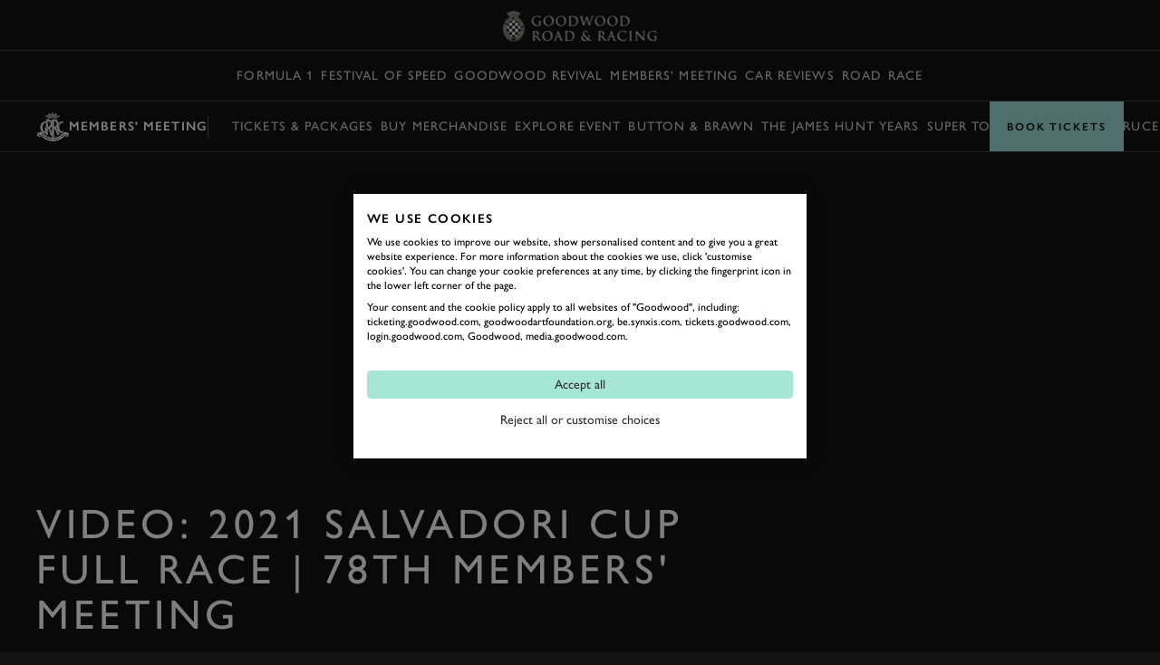

--- FILE ---
content_type: text/html; charset=utf-8
request_url: https://www.goodwood.com/grr/event-coverage/members-meeting/video-2021-salvadori-cup-full-race--78th-members-meeting/
body_size: 18068
content:

<!DOCTYPE html>
<html lang="en-GB">
<head>
    <meta name="viewport" content="height=device-height, width=device-width, initial-scale=1.0, minimum-scale=1.0" />
    <title>[Video] 2021 Salvadori Cup full race | 78th Members&#x27; Meeting | GRR</title>
        

<script>
    window.dataLayer = window.dataLayer || [];
    window.dataLayer.push({"user_id":"0","logged_in":"False","membership_types":[],"membership_ids":[],"page_type":"Editorial Video","division":"GRR","business_area":"GRR Members\u0027 Meeting"});
</script>
<meta name="google-site-verification" content="eficCDuvg9HI5De3ajSbgpuH_aq0M7tThaxpRJQ95Fg" />

<!-- Webtrends Optimise --> 
<script type="text/javascript" src="//c.webtrends-optimize.com/acs/accounts/25163d2e-4c19-4d04-a910-3bd290df00c1/js/wt.js"></script>
 <!-- End Webtrends Optimise -->

<!-- Google Tag Manager -->
<script>(function(w,d,s,l,i){w[l]=w[l]||[];w[l].push({'gtm.start':
new Date().getTime(),event:'gtm.js'});var f=d.getElementsByTagName(s)[0],
j=d.createElement(s),dl=l!='dataLayer'?'&l='+l:'';j.async=true;j.src=
'https://www.googletagmanager.com/gtm.js?id='+i+dl;f.parentNode.insertBefore(j,f);
})(window,document,'script','dataLayer','GTM-KFJV5C');</script>
<!-- End Google Tag Manager -->        
    <script type="text/javascript">!function(T,l,y){var S=T.location,k="script",D="instrumentationKey",C="ingestionendpoint",I="disableExceptionTracking",E="ai.device.",b="toLowerCase",w="crossOrigin",N="POST",e="appInsightsSDK",t=y.name||"appInsights";(y.name||T[e])&&(T[e]=t);var n=T[t]||function(d){var g=!1,f=!1,m={initialize:!0,queue:[],sv:"5",version:2,config:d};function v(e,t){var n={},a="Browser";return n[E+"id"]=a[b](),n[E+"type"]=a,n["ai.operation.name"]=S&&S.pathname||"_unknown_",n["ai.internal.sdkVersion"]="javascript:snippet_"+(m.sv||m.version),{time:function(){var e=new Date;function t(e){var t=""+e;return 1===t.length&&(t="0"+t),t}return e.getUTCFullYear()+"-"+t(1+e.getUTCMonth())+"-"+t(e.getUTCDate())+"T"+t(e.getUTCHours())+":"+t(e.getUTCMinutes())+":"+t(e.getUTCSeconds())+"."+((e.getUTCMilliseconds()/1e3).toFixed(3)+"").slice(2,5)+"Z"}(),iKey:e,name:"Microsoft.ApplicationInsights."+e.replace(/-/g,"")+"."+t,sampleRate:100,tags:n,data:{baseData:{ver:2}}}}var h=d.url||y.src;if(h){function a(e){var t,n,a,i,r,o,s,c,u,p,l;g=!0,m.queue=[],f||(f=!0,t=h,s=function(){var e={},t=d.connectionString;if(t)for(var n=t.split(";"),a=0;a<n.length;a++){var i=n[a].split("=");2===i.length&&(e[i[0][b]()]=i[1])}if(!e[C]){var r=e.endpointsuffix,o=r?e.location:null;e[C]="https://"+(o?o+".":"")+"dc."+(r||"services.visualstudio.com")}return e}(),c=s[D]||d[D]||"",u=s[C],p=u?u+"/v2/track":d.endpointUrl,(l=[]).push((n="SDK LOAD Failure: Failed to load Application Insights SDK script (See stack for details)",a=t,i=p,(o=(r=v(c,"Exception")).data).baseType="ExceptionData",o.baseData.exceptions=[{typeName:"SDKLoadFailed",message:n.replace(/\./g,"-"),hasFullStack:!1,stack:n+"\nSnippet failed to load ["+a+"] -- Telemetry is disabled\nHelp Link: https://go.microsoft.com/fwlink/?linkid=2128109\nHost: "+(S&&S.pathname||"_unknown_")+"\nEndpoint: "+i,parsedStack:[]}],r)),l.push(function(e,t,n,a){var i=v(c,"Message"),r=i.data;r.baseType="MessageData";var o=r.baseData;return o.message='AI (Internal): 99 message:"'+("SDK LOAD Failure: Failed to load Application Insights SDK script (See stack for details) ("+n+")").replace(/\"/g,"")+'"',o.properties={endpoint:a},i}(0,0,t,p)),function(e,t){if(JSON){var n=T.fetch;if(n&&!y.useXhr)n(t,{method:N,body:JSON.stringify(e),mode:"cors"});else if(XMLHttpRequest){var a=new XMLHttpRequest;a.open(N,t),a.setRequestHeader("Content-type","application/json"),a.send(JSON.stringify(e))}}}(l,p))}function i(e,t){f||setTimeout(function(){!t&&m.core||a()},500)}var e=function(){var n=l.createElement(k);n.src=h;var e=y[w];return!e&&""!==e||"undefined"==n[w]||(n[w]=e),n.onload=i,n.onerror=a,n.onreadystatechange=function(e,t){"loaded"!==n.readyState&&"complete"!==n.readyState||i(0,t)},n}();y.ld<0?l.getElementsByTagName("head")[0].appendChild(e):setTimeout(function(){l.getElementsByTagName(k)[0].parentNode.appendChild(e)},y.ld||0)}try{m.cookie=l.cookie}catch(p){}function t(e){for(;e.length;)!function(t){m[t]=function(){var e=arguments;g||m.queue.push(function(){m[t].apply(m,e)})}}(e.pop())}var n="track",r="TrackPage",o="TrackEvent";t([n+"Event",n+"PageView",n+"Exception",n+"Trace",n+"DependencyData",n+"Metric",n+"PageViewPerformance","start"+r,"stop"+r,"start"+o,"stop"+o,"addTelemetryInitializer","setAuthenticatedUserContext","clearAuthenticatedUserContext","flush"]),m.SeverityLevel={Verbose:0,Information:1,Warning:2,Error:3,Critical:4};var s=(d.extensionConfig||{}).ApplicationInsightsAnalytics||{};if(!0!==d[I]&&!0!==s[I]){var c="onerror";t(["_"+c]);var u=T[c];T[c]=function(e,t,n,a,i){var r=u&&u(e,t,n,a,i);return!0!==r&&m["_"+c]({message:e,url:t,lineNumber:n,columnNumber:a,error:i}),r},d.autoExceptionInstrumented=!0}return m}(y.cfg);function a(){y.onInit&&y.onInit(n)}(T[t]=n).queue&&0===n.queue.length?(n.queue.push(a),n.trackPageView({})):a()}(window,document,{
src: "https://js.monitor.azure.com/scripts/b/ai.2.min.js", // The SDK URL Source
crossOrigin: "anonymous", 
cfg: { // Application Insights Configuration
    instrumentationKey: 'c3b59601-3254-4251-b915-e1f7e32f0d5b'
}});</script>
<link href="https://www.goodwood.com/grr/event-coverage/members-meeting/video-2021-salvadori-cup-full-race--78th-members-meeting/" rel="canonical" />            <link rel="preconnect" href="https://fonts.googleapis.com/">
    <link rel="preconnect" href="https://use.typekit.net/">

        

    <link rel="preload" href="https://fonts.googleapis.com/css2?family=EB+Garamond:ital@0;1&display=swap" as="style" onload="this.onload=null;this.rel='stylesheet'">
    <link rel="preload" href="https://use.typekit.net/dkh6etj.css" as="style" onload="this.onload=null;this.rel='stylesheet'">

        <meta name="description" content="Definitive sports racers of Goodwood&#x27;s golden era...">
        

        
<meta property="og:title" content="[Video] 2021 Salvadori Cup full race | 78th Members&#x27; Meeting | GRR" />
<meta property="og:description" content="Definitive sports racers of Goodwood&#x27;s golden era..." />
<meta property="og:url" content="https://www.goodwood.com/grr/event-coverage/members-meeting/video-2021-salvadori-cup-full-race--78th-members-meeting/" />
    <meta property="og:image" content="https://www.goodwood.com/globalassets/.road--racing/event-coverage/mm/2021/10-october/on-event/full-races-demos-and-days/race-11-salvadori-cup-full-race-78mm-jayson-fong-goodwood-19102021.jpg.jpg?rxy=0.5,0.5&amp;width=800&amp;height=450" />
    
        

<link rel="apple-touch-icon" sizes="57x57" href="/Resources/favicons/grrc/apple-touch-icon-57x57.png">
<link rel="apple-touch-icon" sizes="60x60" href="/Resources/favicons/grrc/apple-touch-icon-60x60.png">
<link rel="apple-touch-icon" sizes="72x72" href="/Resources/favicons/grrc/apple-touch-icon-72x72.png">
<link rel="apple-touch-icon" sizes="76x76" href="/Resources/favicons/grrc/apple-touch-icon-76x76.png">
<link rel="apple-touch-icon" sizes="114x114" href="/Resources/favicons/grrc/apple-touch-icon-114x114.png">
<link rel="apple-touch-icon" sizes="120x120" href="/Resources/favicons/grrc/apple-touch-icon-120x120.png">
<link rel="apple-touch-icon" sizes="144x144" href="/Resources/favicons/grrc/apple-touch-icon-144x144.png">
<link rel="apple-touch-icon" sizes="152x152" href="/Resources/favicons/grrc/apple-touch-icon-152x152.png">
<link rel="apple-touch-icon" sizes="180x180" href="/Resources/favicons/grrc/apple-touch-icon-180x180.png">
<link rel="icon" type="image/png" href="/Resources/favicons/grrc/favicon-32x32.png" sizes="32x32">
<link rel="icon" type="image/png" href="/Resources/favicons/grrc/android-chrome-192x192.png" sizes="192x192">
<link rel="icon" type="image/png" href="/Resources/favicons/grrc/favicon-96x96.png" sizes="96x96">
<link rel="icon" type="image/png" href="/Resources/favicons/grrc/favicon-16x16.png" sizes="16x16">
<link rel="mask-icon" href="/Resources/favicons/grrc/safari-pinned-tab.svg?v=885129323" color="#5bbad5">
<link rel="shortcut icon" href="/Resources/favicons/grrc/favicon.ico">
<meta name="msapplication-TileColor" content="#da532c">
<meta name="msapplication-TileImage" content="/Resources/favicons/grrc/mstile-144x144.png">
<meta name="msapplication-config" content="/Resources/favicons/grrc/browserconfig.xml">
<meta name="theme-color" content="#303030">

    <link rel="stylesheet" href="/assets/css/bundle.css?v=0I8845LOGeA4XBQpJhKjp2d8bkWXYtwHr_GBaTNv2hc" />
    
    
    <script>
!function(T,l,y){var S=T.location,k="script",D="instrumentationKey",C="ingestionendpoint",I="disableExceptionTracking",E="ai.device.",b="toLowerCase",w="crossOrigin",N="POST",e="appInsightsSDK",t=y.name||"appInsights";(y.name||T[e])&&(T[e]=t);var n=T[t]||function(d){var g=!1,f=!1,m={initialize:!0,queue:[],sv:"5",version:2,config:d};function v(e,t){var n={},a="Browser";return n[E+"id"]=a[b](),n[E+"type"]=a,n["ai.operation.name"]=S&&S.pathname||"_unknown_",n["ai.internal.sdkVersion"]="javascript:snippet_"+(m.sv||m.version),{time:function(){var e=new Date;function t(e){var t=""+e;return 1===t.length&&(t="0"+t),t}return e.getUTCFullYear()+"-"+t(1+e.getUTCMonth())+"-"+t(e.getUTCDate())+"T"+t(e.getUTCHours())+":"+t(e.getUTCMinutes())+":"+t(e.getUTCSeconds())+"."+((e.getUTCMilliseconds()/1e3).toFixed(3)+"").slice(2,5)+"Z"}(),iKey:e,name:"Microsoft.ApplicationInsights."+e.replace(/-/g,"")+"."+t,sampleRate:100,tags:n,data:{baseData:{ver:2}}}}var h=d.url||y.src;if(h){function a(e){var t,n,a,i,r,o,s,c,u,p,l;g=!0,m.queue=[],f||(f=!0,t=h,s=function(){var e={},t=d.connectionString;if(t)for(var n=t.split(";"),a=0;a<n.length;a++){var i=n[a].split("=");2===i.length&&(e[i[0][b]()]=i[1])}if(!e[C]){var r=e.endpointsuffix,o=r?e.location:null;e[C]="https://"+(o?o+".":"")+"dc."+(r||"services.visualstudio.com")}return e}(),c=s[D]||d[D]||"",u=s[C],p=u?u+"/v2/track":d.endpointUrl,(l=[]).push((n="SDK LOAD Failure: Failed to load Application Insights SDK script (See stack for details)",a=t,i=p,(o=(r=v(c,"Exception")).data).baseType="ExceptionData",o.baseData.exceptions=[{typeName:"SDKLoadFailed",message:n.replace(/\./g,"-"),hasFullStack:!1,stack:n+"\nSnippet failed to load ["+a+"] -- Telemetry is disabled\nHelp Link: https://go.microsoft.com/fwlink/?linkid=2128109\nHost: "+(S&&S.pathname||"_unknown_")+"\nEndpoint: "+i,parsedStack:[]}],r)),l.push(function(e,t,n,a){var i=v(c,"Message"),r=i.data;r.baseType="MessageData";var o=r.baseData;return o.message='AI (Internal): 99 message:"'+("SDK LOAD Failure: Failed to load Application Insights SDK script (See stack for details) ("+n+")").replace(/\"/g,"")+'"',o.properties={endpoint:a},i}(0,0,t,p)),function(e,t){if(JSON){var n=T.fetch;if(n&&!y.useXhr)n(t,{method:N,body:JSON.stringify(e),mode:"cors"});else if(XMLHttpRequest){var a=new XMLHttpRequest;a.open(N,t),a.setRequestHeader("Content-type","application/json"),a.send(JSON.stringify(e))}}}(l,p))}function i(e,t){f||setTimeout(function(){!t&&m.core||a()},500)}var e=function(){var n=l.createElement(k);n.src=h;var e=y[w];return!e&&""!==e||"undefined"==n[w]||(n[w]=e),n.onload=i,n.onerror=a,n.onreadystatechange=function(e,t){"loaded"!==n.readyState&&"complete"!==n.readyState||i(0,t)},n}();y.ld<0?l.getElementsByTagName("head")[0].appendChild(e):setTimeout(function(){l.getElementsByTagName(k)[0].parentNode.appendChild(e)},y.ld||0)}try{m.cookie=l.cookie}catch(p){}function t(e){for(;e.length;)!function(t){m[t]=function(){var e=arguments;g||m.queue.push(function(){m[t].apply(m,e)})}}(e.pop())}var n="track",r="TrackPage",o="TrackEvent";t([n+"Event",n+"PageView",n+"Exception",n+"Trace",n+"DependencyData",n+"Metric",n+"PageViewPerformance","start"+r,"stop"+r,"start"+o,"stop"+o,"addTelemetryInitializer","setAuthenticatedUserContext","clearAuthenticatedUserContext","flush"]),m.SeverityLevel={Verbose:0,Information:1,Warning:2,Error:3,Critical:4};var s=(d.extensionConfig||{}).ApplicationInsightsAnalytics||{};if(!0!==d[I]&&!0!==s[I]){var c="onerror";t(["_"+c]);var u=T[c];T[c]=function(e,t,n,a,i){var r=u&&u(e,t,n,a,i);return!0!==r&&m["_"+c]({message:e,url:t,lineNumber:n,columnNumber:a,error:i}),r},d.autoExceptionInstrumented=!0}return m}(y.cfg);function a(){y.onInit&&y.onInit(n)}(T[t]=n).queue&&0===n.queue.length?(n.queue.push(a),n.trackPageView({})):a()}(window,document,{src: "https://js.monitor.azure.com/scripts/b/ai.2.gbl.min.js", crossOrigin: "anonymous", cfg: {instrumentationKey: 'c3b59601-3254-4251-b915-e1f7e32f0d5b', disableCookiesUsage: false }});
</script>
    
</head>
<body data-theme="gw-default" data-tmpl-name="RoadRacingVideoArticlePage" class="overflow-x-hidden body-padding-for-navigation--3 dark-full ">
<!-- Google Tag Manager (noscript) -->
<noscript><iframe src="https://www.googletagmanager.com/ns.html?id=GTM-KFJV5C"
height="0" width="0" style="display:none;visibility:hidden"></iframe></noscript>
<!-- End Google Tag Manager (noscript) -->        
    <div>
                    <div class="fixed top-0 left-0 right-0 z-20 sm:h-auto flex flex-col primary-navigation primary-navigation--solid primary-navigation--with-context"
             data-module="navigation" data-main-navigation data-transparent-on-element=".hero" data-hide-play-on-hover>
            <!-- Primary Navigation -->
<div class="h-[56px] flex items-center border-b-1 border-b-white-20 mt-auto">
    <div class="grid-container !px-0 sm:!px-10 w-full">
        <div class="col-span-12 h-full dark flex items-center">
            <button aria-label="toggle mega menu" class="btn btn--ghost btn--medium relative btn-toggle-navigation sm:w-[106px] sm:h-[42px] sm:mr-auto" aria-labelledby="Open/Close Navigation"
                    data-menu-toggle>
                <div class="flex gap-[0.75rem] sm:absolute btn-toggle-navigation__open ">
                    <svg viewBox="0 0 32 32"><use xlink:href="/assets/icons/icons.svg?v=kHKj1Tx9XFbMtnzmDW2oWYsbiceAOkdkZvdLABSjg7Q#burger"></use></svg>
                    <span class="hidden sm:block">
                        Menu
                    </span>
                </div>
                <div class="flex gap-[0.75rem] absolute btn-toggle-navigation__close ">
                    <svg viewBox="0 0 32 32"><use xlink:href="/assets/icons/icons.svg?v=kHKj1Tx9XFbMtnzmDW2oWYsbiceAOkdkZvdLABSjg7Q#close"></use></svg>
                    <span class="hidden sm:block">
                        Close
                    </span>
                </div>
            </button>
                <a href="/grr/" class="flex-shrink-0 sm:absolute mr-auto sm:-translate-x-2/4 sm:left-2/4" aria-label="Go to Homepage">
                        <img src="/globalassets/brand-assets/logos/goodwood-road-racing3x.png?height=42" srcset="/globalassets/brand-assets/logos/goodwood-road-racing3x.png?height=84 2x, /globalassets/brand-assets/logos/goodwood-road-racing3x.png?height=126 3x, /globalassets/brand-assets/logos/goodwood-road-racing3x.png?height=168 4x" alt="GRR">
                </a>
<button class="btn btn--ghost btn--medium !gap-2" data-modal-open="405570" data-module="modal" data-type="drawer" type="button">                        Book
<svg viewBox="0 0 32 32"><use xlink:href="/assets/icons/icons.svg?v=kHKj1Tx9XFbMtnzmDW2oWYsbiceAOkdkZvdLABSjg7Q#chevron--down"></use></svg></button><a aria-label="Sign in" class="btn btn--ghost btn--medium" href="https://login.goodwood.com/auth.aspx" lr-idx="" target="_self"><svg viewBox="0 0 32 32"><use xlink:href="/assets/icons/icons.svg?v=kHKj1Tx9XFbMtnzmDW2oWYsbiceAOkdkZvdLABSjg7Q#user--avatar"></use></svg></a>                        <script type="text/javascript">
                            [...document.querySelectorAll('[lr-idx]')].forEach(lrEl => {
                                var url = new URL(lrEl.href);
                                url.searchParams.set('action', 'login');
                                url.searchParams.set('return_url', window.location);
                                lrEl.href = url.toString();
                            });
                        </script>
<button aria-label="Open Search" class="btn btn--ghost btn--medium !hidden sm:!block" data-element-to-focus="[data-search-input]" data-exclude-from-manager="" data-modal-open="216327" data-module="modal" data-type="standard" type="button"><svg viewBox="0 0 32 32"><use xlink:href="/assets/icons/icons.svg?v=kHKj1Tx9XFbMtnzmDW2oWYsbiceAOkdkZvdLABSjg7Q#search"></use></svg></button>        </div>
    </div>
</div>


            
    <div class="h-[56px] items-center border-b-1 border-b-white-20 flex secondary-navigation">
        <div class="grid-container !px-0 md:!px-10 w-full overflow-scrolling-container overflow-scrolling-container--no-snap h-full">
            <div class="col-span-12 h-full dark flex items-center">
                <nav class="mx-auto h-full">
                    <ul class="flex items-center px-1.5 h-full secondary-navigation__list">
                            <li class="h-full">
                                <a aria-label="Formula 1" class="nav-14 text-white-80 hover:text-white-100 no-underline py-2 focus-visible:outline outline-2 outline-white-100 -outline-offset-2 inline-flex items-center h-full px-1 whitespace-nowrap" href="https://www.goodwood.com/grr/f1/" target="_self">Formula 1</a>
                            </li>
                            <li class="h-full">
                                <a aria-label="Festival of Speed" class="nav-14 text-white-80 hover:text-white-100 no-underline py-2 focus-visible:outline outline-2 outline-white-100 -outline-offset-2 inline-flex items-center h-full px-1 whitespace-nowrap" href="https://www.goodwood.com/grr/event-coverage/festival-of-speed/" target="_self">Festival of Speed</a>
                            </li>
                            <li class="h-full">
                                <a aria-label="Goodwood Revival" class="nav-14 text-white-80 hover:text-white-100 no-underline py-2 focus-visible:outline outline-2 outline-white-100 -outline-offset-2 inline-flex items-center h-full px-1 whitespace-nowrap" href="https://www.goodwood.com/grr/event-coverage/goodwood-revival/" target="_self">Goodwood Revival</a>
                            </li>
                            <li class="h-full">
                                <a aria-label="Members&#x27; Meeting" class="nav-14 text-white-80 hover:text-white-100 no-underline py-2 focus-visible:outline outline-2 outline-white-100 -outline-offset-2 inline-flex items-center h-full px-1 whitespace-nowrap" href="https://www.goodwood.com/grr/event-coverage/members-meeting/" target="_self">Members&#x27; Meeting</a>
                            </li>
                            <li class="h-full">
                                <a aria-label="Car Reviews" class="nav-14 text-white-80 hover:text-white-100 no-underline py-2 focus-visible:outline outline-2 outline-white-100 -outline-offset-2 inline-flex items-center h-full px-1 whitespace-nowrap" href="https://www.goodwood.com/grr/car-reviews/" target="_self">Car Reviews</a>
                            </li>
                            <li class="h-full">
                                <a aria-label="Road" class="nav-14 text-white-80 hover:text-white-100 no-underline py-2 focus-visible:outline outline-2 outline-white-100 -outline-offset-2 inline-flex items-center h-full px-1 whitespace-nowrap" href="https://www.goodwood.com/grr/road/" target="_self">Road</a>
                            </li>
                            <li class="h-full">
                                <a aria-label="Race" class="nav-14 text-white-80 hover:text-white-100 no-underline py-2 focus-visible:outline outline-2 outline-white-100 -outline-offset-2 inline-flex items-center h-full px-1 whitespace-nowrap" href="https://www.goodwood.com/grr/race/" target="_self">Race</a>
                            </li>
                    </ul>
                </nav>
            </div>
        </div>
    </div>


<div class="h-[56px] items-center border-b-1 border-b-white-20 flex secondary-navigation secondary-navigation--contextual"
     data-module="context-navigation">
    <div class="grid-container !px-0 md:!px-10 w-full h-full">
        <div class="col-span-12 h-full flex items-center relative bg-white-100 md:bg-transparent pl-4 md:pl-0 "
             data-max-width-container>

            <div class="flex gap-4 items-center md:flex-shrink-0">
                <button class="absolute inset-0 indent-[-9999px] active:bg-[rgba(0,0,0,0.1)] md:hidden"
                        data-open-menu-button>
                    Open
                    menu
                </button>
                    <div class="secondary-navigation__logo xs:block"><img src="/globalassets/brand-assets/logos/events/png/grrc-members-meeting---logo---white-filled.png?height=32" srcset="/globalassets/brand-assets/logos/events/png/grrc-members-meeting---logo---white-filled.png?height=64 2x, /globalassets/brand-assets/logos/events/png/grrc-members-meeting---logo---white-filled.png?height=96 3x, /globalassets/brand-assets/logos/events/png/grrc-members-meeting---logo---white-filled.png?height=128 4x" alt="GRRC Members Meeting - LOGO - White Filled.png" /></div>
                <h3 class="md:text-white-100 nav-14-bold">
                    <a class="no-underline" href="/grr/event-coverage/members-meeting/">
                        Members&#x27; Meeting
                    </a>
                </h3>
                <div class="h-6 w-[1px] block bg-white-30"></div>
            </div>

            <nav class="invisible hidden flex flex-col md:block md:visible md:opacity-100 md:translate-y-0 top-0 z-20 m-0 md:mx-auto h-[70vh] md:h-full w-full absolute md:static bg-[white] md:bg-transparent text-[black] left-0 secondary-navigation__container"
                 data-navigation>
                <div class="md:hidden pt-[10px]">

                    <h3 class="mobile-menu-title text-white-70 label-14 inline-flex items-center justify-center"></h3>

                    <button class="btn btn--ghost btn--medium btn-menu-close text-grey-100" aria-label="Close" data-close-menu-button="">
                        <svg viewBox="0 0 32 32"><use xlink:href="/assets/icons/icons.svg?v=kHKj1Tx9XFbMtnzmDW2oWYsbiceAOkdkZvdLABSjg7Q#close"></use></svg>
                    </button>
                </div>

                <div class="md:hidden after:content-[''] after:w-[32px] after:h-[1px] after:bg-grey-20 after:block after:ml-[20px] after:mt-[16px] after:mb-[16px]">
                    <h3 class="heading-32 capitalize block py-3 px-5 pb-0">Members&#x27; Meeting</h3>
                </div>
                <ul class="flex flex-col md:flex-row items-start md:items-center px-4 pb-6 md:pb-0 md:px-1.5 h-full secondary-navigation__list"
                    data-navigation-items>
                        <li class="h-full">
<a aria-label="Tickets &amp; Packages" class="whitespace-nowrap heading-28 md:nav-14 md:hover:text-white-100 !capitalize md:!uppercase text-grey-70 md:text-white-80 no-underline md:py-2 px-0 focus-visible:outline outline-2 outline-white-100 -outline-offset-2 inline-flex items-center h-full px-1 " href="https://www.goodwood.com/motorsport/members-meeting/tickets-and-packages/" target="_self">Tickets &amp; Packages</a>                        </li>
                        <li class="h-full">
<a aria-label="Buy Merchandise" class="whitespace-nowrap heading-28 md:nav-14 md:hover:text-white-100 !capitalize md:!uppercase text-grey-70 md:text-white-80 no-underline md:py-2 px-0 focus-visible:outline outline-2 outline-white-100 -outline-offset-2 inline-flex items-center h-full px-1 " href="https://shop.goodwood.com/collections/members-meeting" target="_blank">Buy Merchandise</a>                        </li>
                        <li class="h-full">
<a aria-label="Explore Event" class="whitespace-nowrap heading-28 md:nav-14 md:hover:text-white-100 !capitalize md:!uppercase text-grey-70 md:text-white-80 no-underline md:py-2 px-0 focus-visible:outline outline-2 outline-white-100 -outline-offset-2 inline-flex items-center h-full px-1 " href="https://www.goodwood.com/motorsport/members-meeting/explore/" target="_blank">Explore Event</a>                        </li>
                        <li class="h-full">
<a aria-label="Button &amp; Brawn" class="whitespace-nowrap heading-28 md:nav-14 md:hover:text-white-100 !capitalize md:!uppercase text-grey-70 md:text-white-80 no-underline md:py-2 px-0 focus-visible:outline outline-2 outline-white-100 -outline-offset-2 inline-flex items-center h-full px-1 " href="https://www.goodwood.com/grr/event-coverage/members-meeting/83mm-button-reunites-with-brawn/" target="_self">Button &amp; Brawn</a>                        </li>
                        <li class="h-full">
<a aria-label="The James Hunt Years" class="whitespace-nowrap heading-28 md:nav-14 md:hover:text-white-100 !capitalize md:!uppercase text-grey-70 md:text-white-80 no-underline md:py-2 px-0 focus-visible:outline outline-2 outline-white-100 -outline-offset-2 inline-flex items-center h-full px-1 " href="https://www.goodwood.com/grr/event-coverage/members-meeting/celebrating-james-hunt-at-83mm/" target="_self">The James Hunt Years</a>                        </li>
                        <li class="h-full">
<a aria-label="Super Touring" class="whitespace-nowrap heading-28 md:nav-14 md:hover:text-white-100 !capitalize md:!uppercase text-grey-70 md:text-white-80 no-underline md:py-2 px-0 focus-visible:outline outline-2 outline-white-100 -outline-offset-2 inline-flex items-center h-full px-1 " href="https://www.goodwood.com/grr/event-coverage/members-meeting/83mm-touring-car-shoot-out/" target="_self">Super Touring</a>                        </li>
                        <li class="h-full">
<a aria-label="Race list" class="whitespace-nowrap heading-28 md:nav-14 md:hover:text-white-100 !capitalize md:!uppercase text-grey-70 md:text-white-80 no-underline md:py-2 px-0 focus-visible:outline outline-2 outline-white-100 -outline-offset-2 inline-flex items-center h-full px-1 " href="https://www.goodwood.com/grr/event-coverage/members-meeting/83mm-race-list/" target="_self">Race list</a>                        </li>
                        <li class="h-full">
<a aria-label="Bruce McLaren Trophy" class="whitespace-nowrap heading-28 md:nav-14 md:hover:text-white-100 !capitalize md:!uppercase text-grey-70 md:text-white-80 no-underline md:py-2 px-0 focus-visible:outline outline-2 outline-white-100 -outline-offset-2 inline-flex items-center h-full px-1 " href="https://www.goodwood.com/grr/event-coverage/members-meeting/bruce-mclaren-trophy/" target="_self">Bruce McLaren Trophy</a>                        </li>
                        <li class="h-full">
<a aria-label="Derek Bell Cup" class="whitespace-nowrap heading-28 md:nav-14 md:hover:text-white-100 !capitalize md:!uppercase text-grey-70 md:text-white-80 no-underline md:py-2 px-0 focus-visible:outline outline-2 outline-white-100 -outline-offset-2 inline-flex items-center h-full px-1 " href="https://www.goodwood.com/grr/event-coverage/members-meeting/derek-bell-cup/" target="_self">Derek Bell Cup</a>                        </li>
                        <li class="h-full">
<a aria-label="Gordon Spice Trophy" class="whitespace-nowrap heading-28 md:nav-14 md:hover:text-white-100 !capitalize md:!uppercase text-grey-70 md:text-white-80 no-underline md:py-2 px-0 focus-visible:outline outline-2 outline-white-100 -outline-offset-2 inline-flex items-center h-full px-1 " href="https://www.goodwood.com/grr/event-coverage/members-meeting/gordon-spice-trophy/" target="_self">Gordon Spice Trophy</a>                        </li>
                        <li class="h-full">
<a aria-label="Hailwood Trophy" class="whitespace-nowrap heading-28 md:nav-14 md:hover:text-white-100 !capitalize md:!uppercase text-grey-70 md:text-white-80 no-underline md:py-2 px-0 focus-visible:outline outline-2 outline-white-100 -outline-offset-2 inline-flex items-center h-full px-1 " href="https://www.goodwood.com/grr/event-coverage/members-meeting/hailwood-trophy/" target="_self">Hailwood Trophy</a>                        </li>
                        <li class="h-full">
<a aria-label="Peter Collins Trophy" class="whitespace-nowrap heading-28 md:nav-14 md:hover:text-white-100 !capitalize md:!uppercase text-grey-70 md:text-white-80 no-underline md:py-2 px-0 focus-visible:outline outline-2 outline-white-100 -outline-offset-2 inline-flex items-center h-full px-1 " href="https://www.goodwood.com/grr/event-coverage/members-meeting/peter-collins-trophy/" target="_self">Peter Collins Trophy</a>                        </li>
                        <li class="h-full">
<a aria-label="Phil Hill Cup" class="whitespace-nowrap heading-28 md:nav-14 md:hover:text-white-100 !capitalize md:!uppercase text-grey-70 md:text-white-80 no-underline md:py-2 px-0 focus-visible:outline outline-2 outline-white-100 -outline-offset-2 inline-flex items-center h-full px-1 " href="https://www.goodwood.com/grr/event-coverage/members-meeting/phil-hill-cup/" target="_self">Phil Hill Cup</a>                        </li>
                        <li class="h-full">
<a aria-label="Protheroe Cup" class="whitespace-nowrap heading-28 md:nav-14 md:hover:text-white-100 !capitalize md:!uppercase text-grey-70 md:text-white-80 no-underline md:py-2 px-0 focus-visible:outline outline-2 outline-white-100 -outline-offset-2 inline-flex items-center h-full px-1 " href="https://www.goodwood.com/grr/event-coverage/members-meeting/protheroe-cup/" target="_self">Protheroe Cup</a>                        </li>
                        <li class="h-full">
<a aria-label="S.F. Edge Trophy" class="whitespace-nowrap heading-28 md:nav-14 md:hover:text-white-100 !capitalize md:!uppercase text-grey-70 md:text-white-80 no-underline md:py-2 px-0 focus-visible:outline outline-2 outline-white-100 -outline-offset-2 inline-flex items-center h-full px-1 " href="https://www.goodwood.com/grr/event-coverage/members-meeting/s.f.-edge-trophy" target="_self">S.F. Edge Trophy</a>                        </li>
                        <li class="h-full">
<a aria-label="Varzi Trophy" class="whitespace-nowrap heading-28 md:nav-14 md:hover:text-white-100 !capitalize md:!uppercase text-grey-70 md:text-white-80 no-underline md:py-2 px-0 focus-visible:outline outline-2 outline-white-100 -outline-offset-2 inline-flex items-center h-full px-1 " href="https://www.goodwood.com/grr/event-coverage/members-meeting/varzi-trophy/" target="_self">Varzi Trophy</a>                        </li>
                        <li class="h-full">
<a aria-label="Win Percy Trophy" class="whitespace-nowrap heading-28 md:nav-14 md:hover:text-white-100 !capitalize md:!uppercase text-grey-70 md:text-white-80 no-underline md:py-2 px-0 focus-visible:outline outline-2 outline-white-100 -outline-offset-2 inline-flex items-center h-full px-1 " href="https://www.goodwood.com/grr/event-coverage/members-meeting/win-percy-trophy/" target="_self">Win Percy Trophy</a>                        </li>
                        <li class="h-full">
<a aria-label="Timetable" class="whitespace-nowrap heading-28 md:nav-14 md:hover:text-white-100 !capitalize md:!uppercase text-grey-70 md:text-white-80 no-underline md:py-2 px-0 focus-visible:outline outline-2 outline-white-100 -outline-offset-2 inline-flex items-center h-full px-1 " href="https://www.goodwood.com/grr/event-coverage/members-meeting/82mm-timetable/" target="_self">Timetable</a>                        </li>
                        <li class="h-full">
<a aria-label="Entry list" class="whitespace-nowrap heading-28 md:nav-14 md:hover:text-white-100 !capitalize md:!uppercase text-grey-70 md:text-white-80 no-underline md:py-2 px-0 focus-visible:outline outline-2 outline-white-100 -outline-offset-2 inline-flex items-center h-full px-1 " href="https://www.goodwood.com/grr/event-coverage/members-meeting/82nd-members-meeting-entry-list/" target="_self">Entry list</a>                        </li>
                </ul>
            </nav>

            <div data-backdrop
                 class="transition-opacity duration-[0.3s] ease-[easel] absolute inset-0 h-[100vh] bg-black/[.3] z-[-1] md:hidden opacity-0 pointer-events-none">
            </div>
            <svg class="w-4 md:hidden ml-auto md:ml-0 mr-4" viewBox="0 0 32 32"><use xlink:href="/assets/icons/icons.svg?v=kHKj1Tx9XFbMtnzmDW2oWYsbiceAOkdkZvdLABSjg7Q#chevron--down"></use></svg>
            <a aria-label="Book Tickets" class="btn btn--nav btn--large relative md:absolute right-0 top-0  md:z-20 w-fit" data-btn-cta="" data_btn_cta="" href="https://www.goodwood.com/motorsport/members-meeting/tickets-and-packages/" target="_self">Book Tickets</a>
        </div>
    </div>
</div>        </div>
<!--Index-->

<div class="mega-navigation bg-grey-100 fixed top-0 md:top-[56px] left-0 right-0 bottom-0 z-10 md:z-30" data-mega-navigation>
    <div class="border-b-1 border-b-white-20 md:hidden">
        <div class="grid-container grid-container--full dark pt-[56px]">
            <div class="col-span-full mobile-mega-menu-actions" data-mobile-menu-actions>
                <button class="btn btn--ghost btn--medium btn-menu-back" aria-label="Go Back" data-mobile-menu-back-button>
                    <svg viewBox="0 0 32 32"><use xlink:href="/assets/icons/icons.svg?v=kHKj1Tx9XFbMtnzmDW2oWYsbiceAOkdkZvdLABSjg7Q#chevron--left"></use></svg>
                </button>
                <h3 class="mobile-menu-title text-white-70 label-14 inline-flex items-center justify-center" data-mobile-menu-title></h3>
                <button class="btn btn--ghost btn--medium btn-menu-close" data-mobile-close-menu-button aria-label="Close navigation">
                    <svg viewBox="0 0 32 32"><use xlink:href="/assets/icons/icons.svg?v=kHKj1Tx9XFbMtnzmDW2oWYsbiceAOkdkZvdLABSjg7Q#close"></use></svg>
                </button>
<button aria-label="Open search bar" class="btn btn--ghost btn--medium btn-menu-search items-center" data-mobile-search-menu-button="" data-modal-open="216327" data-module="modal" data-open-search-bar="" data-type="standard" type="button"><svg viewBox="0 0 32 32"><use xlink:href="/assets/icons/icons.svg?v=kHKj1Tx9XFbMtnzmDW2oWYsbiceAOkdkZvdLABSjg7Q#search"></use></svg></button>            </div>
        </div>
    </div>

    <div class="grid-container h-full !px-0 md:!px-10" data-focus-locked-container>
        <div class="col-span-full h-full grid grid-cols-1 md:grid-cols-4">
            <!-- Navigation Overlay Column  -->
            <div class="md:border-r-1 border-r-white-20 h-[calc(100dvh_-_56px)] pt-2 md:pt-8 md:static menu-column menu-stack scroll-container overflow-y-auto overflow-x-hidden"
                 data-menu-column="0" data-menu-stack>
                <div class="menu-column__inner">
                    <ul class="mega-sub-menu pb-8" data-mega-menu>
                        <li data-mega-menu-item="0" class="w-fit"><!--Menu item-->
        <a class="heading-28 md:heading-18 focus-visible:outline-none text-white-100 no-underline min-h-[48px] block py-3 px-5 group relative"  href='/grr/f1/'>
            <span class="flex flex-row gap-2 group-hover:translate-x-[0.625rem] group-focus-visible:outline group-focus-visible:outline-1 group-focus-visible:outline-offset-4 group-focus-visible:outline-white-100 items-center justify-center transition-all duration-200 group-hover:text-white-100 text-white-100 md:text-white-50">
                Formula 1
            </span>
        </a>
</li>
                        </li>
                    
                        <li data-mega-menu-item="0" class="w-fit"><!--Menu item-->
        <a class="heading-28 md:heading-18 focus-visible:outline-none text-white-100 no-underline min-h-[48px] block py-3 px-5 group relative"  href='/grr/event-coverage/'>
            <span class="flex flex-row gap-2 group-hover:translate-x-[0.625rem] group-focus-visible:outline group-focus-visible:outline-1 group-focus-visible:outline-offset-4 group-focus-visible:outline-white-100 items-center justify-center transition-all duration-200 group-hover:text-white-100 text-white-100 md:text-white-50">
                Event Coverage
            </span>
        </a>
        <ul class="mega-sub-menu pb-8 hidden" data-menu-title="Event Coverage" data-menu-title-url="/grr/event-coverage/">
                <li data-mega-menu-item="1">
        <a class="heading-28 md:heading-18 focus-visible:outline-none text-white-100 no-underline min-h-[48px] w-fit block py-3 px-[20px] md:px-[min(50px,12%)] group"  href='/grr/event-coverage/festival-of-speed/'>
            <span class="group-hover:translate-x-[0.625rem] group-focus-visible:outline group-focus-visible:outline-1 group-focus-visible:outline-offset-4 group-focus-visible:outline-white-100 flex flex-col items-center justify-center transition-all duration-200 group-hover:text-white-100 text-white-100 md:text-white-50">
                Festival of Speed
            </span>
        </a>
                            <ul class="mega-sub-menu pb-8 hidden" data-menu-title="Festival of Speed" data-menu-title-url="/grr/event-coverage/festival-of-speed/">
                                    <li data-mega-menu-item="2">
        <a class="heading-28 md:heading-18 focus-visible:outline-none text-white-100 no-underline min-h-[48px] w-fit block py-3 px-[20px] md:px-[min(50px,12%)] group"  href='/grr/event-coverage/festival-of-speed/timed-shoot-out/'>
            <span class="group-hover:translate-x-[0.625rem] group-focus-visible:outline group-focus-visible:outline-1 group-focus-visible:outline-offset-4 group-focus-visible:outline-white-100 flex flex-col items-center justify-center transition-all duration-200 group-hover:text-white-100 text-white-100 md:text-white-50">
                The Timed Shoot-Out
            </span>
        </a>
        <div class="mega-sub-menu-graphic h-full hidden">
            

        </div>
                                    </li>
                            </ul>
        <div class="mega-sub-menu-graphic h-full hidden">
            

        </div>
                </li>
                <li data-mega-menu-item="1">
        <a class="heading-28 md:heading-18 focus-visible:outline-none text-white-100 no-underline min-h-[48px] w-fit block py-3 px-[20px] md:px-[min(50px,12%)] group"  href='/grr/event-coverage/goodwood-revival/'>
            <span class="group-hover:translate-x-[0.625rem] group-focus-visible:outline group-focus-visible:outline-1 group-focus-visible:outline-offset-4 group-focus-visible:outline-white-100 flex flex-col items-center justify-center transition-all duration-200 group-hover:text-white-100 text-white-100 md:text-white-50">
                Goodwood Revival
            </span>
        </a>
                            <ul class="mega-sub-menu pb-8 hidden" data-menu-title="Goodwood Revival" data-menu-title-url="/grr/event-coverage/goodwood-revival/">
                                    <li data-mega-menu-item="2">
        <a class="heading-28 md:heading-18 focus-visible:outline-none text-white-100 no-underline min-h-[48px] w-fit block py-3 px-[20px] md:px-[min(50px,12%)] group"  href='/grr/event-coverage/goodwood-revival/whitsun-trophy/'>
            <span class="group-hover:translate-x-[0.625rem] group-focus-visible:outline group-focus-visible:outline-1 group-focus-visible:outline-offset-4 group-focus-visible:outline-white-100 flex flex-col items-center justify-center transition-all duration-200 group-hover:text-white-100 text-white-100 md:text-white-50">
                Whitsun Trophy
            </span>
        </a>
        <div class="mega-sub-menu-graphic h-full hidden">
            

        </div>
                                    </li>
                                    <li data-mega-menu-item="2">
        <a class="heading-28 md:heading-18 focus-visible:outline-none text-white-100 no-underline min-h-[48px] w-fit block py-3 px-[20px] md:px-[min(50px,12%)] group"  href='/grr/event-coverage/goodwood-revival/rac-tt-celebration/'>
            <span class="group-hover:translate-x-[0.625rem] group-focus-visible:outline group-focus-visible:outline-1 group-focus-visible:outline-offset-4 group-focus-visible:outline-white-100 flex flex-col items-center justify-center transition-all duration-200 group-hover:text-white-100 text-white-100 md:text-white-50">
                RAC TT Celebration
            </span>
        </a>
        <div class="mega-sub-menu-graphic h-full hidden">
            

        </div>
                                    </li>
                                    <li data-mega-menu-item="2">
        <a class="heading-28 md:heading-18 focus-visible:outline-none text-white-100 no-underline min-h-[48px] w-fit block py-3 px-[20px] md:px-[min(50px,12%)] group"  href='/grr/event-coverage/goodwood-revival/goodwood-trophy/'>
            <span class="group-hover:translate-x-[0.625rem] group-focus-visible:outline group-focus-visible:outline-1 group-focus-visible:outline-offset-4 group-focus-visible:outline-white-100 flex flex-col items-center justify-center transition-all duration-200 group-hover:text-white-100 text-white-100 md:text-white-50">
                Goodwood Trophy
            </span>
        </a>
        <div class="mega-sub-menu-graphic h-full hidden">
            

        </div>
                                    </li>
                            </ul>
        <div class="mega-sub-menu-graphic h-full hidden">
            

        </div>
                </li>
                <li data-mega-menu-item="1">
        <a class="heading-28 md:heading-18 focus-visible:outline-none text-white-100 no-underline min-h-[48px] w-fit block py-3 px-[20px] md:px-[min(50px,12%)] group"  href='/grr/event-coverage/members-meeting/'>
            <span class="group-hover:translate-x-[0.625rem] group-focus-visible:outline group-focus-visible:outline-1 group-focus-visible:outline-offset-4 group-focus-visible:outline-white-100 flex flex-col items-center justify-center transition-all duration-200 group-hover:text-white-100 text-white-100 md:text-white-50">
                Members' Meeting
            </span>
        </a>
                            <ul class="mega-sub-menu pb-8 hidden" data-menu-title="Members&#x27; Meeting" data-menu-title-url="/grr/event-coverage/members-meeting/">
                                    <li data-mega-menu-item="2">
        <a class="heading-28 md:heading-18 focus-visible:outline-none text-white-100 no-underline min-h-[48px] w-fit block py-3 px-[20px] md:px-[min(50px,12%)] group"  href='/grr/event-coverage/members-meeting/phil-hill-cup/'>
            <span class="group-hover:translate-x-[0.625rem] group-focus-visible:outline group-focus-visible:outline-1 group-focus-visible:outline-offset-4 group-focus-visible:outline-white-100 flex flex-col items-center justify-center transition-all duration-200 group-hover:text-white-100 text-white-100 md:text-white-50">
                Phil Hill Cup
            </span>
        </a>
        <div class="mega-sub-menu-graphic h-full hidden">
            

        </div>
                                    </li>
                                    <li data-mega-menu-item="2">
        <a class="heading-28 md:heading-18 focus-visible:outline-none text-white-100 no-underline min-h-[48px] w-fit block py-3 px-[20px] md:px-[min(50px,12%)] group"  href='/grr/event-coverage/members-meeting/peter-collins-trophy/'>
            <span class="group-hover:translate-x-[0.625rem] group-focus-visible:outline group-focus-visible:outline-1 group-focus-visible:outline-offset-4 group-focus-visible:outline-white-100 flex flex-col items-center justify-center transition-all duration-200 group-hover:text-white-100 text-white-100 md:text-white-50">
                Peter Collins Trophy
            </span>
        </a>
        <div class="mega-sub-menu-graphic h-full hidden">
            

        </div>
                                    </li>
                                    <li data-mega-menu-item="2">
        <a class="heading-28 md:heading-18 focus-visible:outline-none text-white-100 no-underline min-h-[48px] w-fit block py-3 px-[20px] md:px-[min(50px,12%)] group"  href='/grr/event-coverage/members-meeting/derek-bell-cup/'>
            <span class="group-hover:translate-x-[0.625rem] group-focus-visible:outline group-focus-visible:outline-1 group-focus-visible:outline-offset-4 group-focus-visible:outline-white-100 flex flex-col items-center justify-center transition-all duration-200 group-hover:text-white-100 text-white-100 md:text-white-50">
                Derek Bell Cup
            </span>
        </a>
        <div class="mega-sub-menu-graphic h-full hidden">
            

        </div>
                                    </li>
                                    <li data-mega-menu-item="2">
        <a class="heading-28 md:heading-18 focus-visible:outline-none text-white-100 no-underline min-h-[48px] w-fit block py-3 px-[20px] md:px-[min(50px,12%)] group"  href='/grr/event-coverage/members-meeting/varzi-trophy/'>
            <span class="group-hover:translate-x-[0.625rem] group-focus-visible:outline group-focus-visible:outline-1 group-focus-visible:outline-offset-4 group-focus-visible:outline-white-100 flex flex-col items-center justify-center transition-all duration-200 group-hover:text-white-100 text-white-100 md:text-white-50">
                Varzi Trophy
            </span>
        </a>
        <div class="mega-sub-menu-graphic h-full hidden">
            

        </div>
                                    </li>
                                    <li data-mega-menu-item="2">
        <a class="heading-28 md:heading-18 focus-visible:outline-none text-white-100 no-underline min-h-[48px] w-fit block py-3 px-[20px] md:px-[min(50px,12%)] group"  href='/grr/event-coverage/members-meeting/protheroe-cup/'>
            <span class="group-hover:translate-x-[0.625rem] group-focus-visible:outline group-focus-visible:outline-1 group-focus-visible:outline-offset-4 group-focus-visible:outline-white-100 flex flex-col items-center justify-center transition-all duration-200 group-hover:text-white-100 text-white-100 md:text-white-50">
                Protheroe Cup
            </span>
        </a>
        <div class="mega-sub-menu-graphic h-full hidden">
            

        </div>
                                    </li>
                                    <li data-mega-menu-item="2">
        <a class="heading-28 md:heading-18 focus-visible:outline-none text-white-100 no-underline min-h-[48px] w-fit block py-3 px-[20px] md:px-[min(50px,12%)] group"  href='/grr/event-coverage/members-meeting/win-percy-trophy/'>
            <span class="group-hover:translate-x-[0.625rem] group-focus-visible:outline group-focus-visible:outline-1 group-focus-visible:outline-offset-4 group-focus-visible:outline-white-100 flex flex-col items-center justify-center transition-all duration-200 group-hover:text-white-100 text-white-100 md:text-white-50">
                Win Percy Trophy
            </span>
        </a>
        <div class="mega-sub-menu-graphic h-full hidden">
            

        </div>
                                    </li>
                                    <li data-mega-menu-item="2">
        <a class="heading-28 md:heading-18 focus-visible:outline-none text-white-100 no-underline min-h-[48px] w-fit block py-3 px-[20px] md:px-[min(50px,12%)] group"  href='/grr/event-coverage/members-meeting/s.f.-edge-trophy'>
            <span class="group-hover:translate-x-[0.625rem] group-focus-visible:outline group-focus-visible:outline-1 group-focus-visible:outline-offset-4 group-focus-visible:outline-white-100 flex flex-col items-center justify-center transition-all duration-200 group-hover:text-white-100 text-white-100 md:text-white-50">
                S.F. Edge Trophy
            </span>
        </a>
        <div class="mega-sub-menu-graphic h-full hidden">
            

        </div>
                                    </li>
                                    <li data-mega-menu-item="2">
        <a class="heading-28 md:heading-18 focus-visible:outline-none text-white-100 no-underline min-h-[48px] w-fit block py-3 px-[20px] md:px-[min(50px,12%)] group"  href='/grr/event-coverage/members-meeting/hailwood-trophy/'>
            <span class="group-hover:translate-x-[0.625rem] group-focus-visible:outline group-focus-visible:outline-1 group-focus-visible:outline-offset-4 group-focus-visible:outline-white-100 flex flex-col items-center justify-center transition-all duration-200 group-hover:text-white-100 text-white-100 md:text-white-50">
                Hailwood Trophy (ft. Sheene Trophy)
            </span>
        </a>
        <div class="mega-sub-menu-graphic h-full hidden">
            

        </div>
                                    </li>
                                    <li data-mega-menu-item="2">
        <a class="heading-28 md:heading-18 focus-visible:outline-none text-white-100 no-underline min-h-[48px] w-fit block py-3 px-[20px] md:px-[min(50px,12%)] group"  href='/grr/event-coverage/members-meeting/gordon-spice-trophy/'>
            <span class="group-hover:translate-x-[0.625rem] group-focus-visible:outline group-focus-visible:outline-1 group-focus-visible:outline-offset-4 group-focus-visible:outline-white-100 flex flex-col items-center justify-center transition-all duration-200 group-hover:text-white-100 text-white-100 md:text-white-50">
                Gordon Spice Trophy
            </span>
        </a>
        <div class="mega-sub-menu-graphic h-full hidden">
            

        </div>
                                    </li>
                            </ul>
        <div class="mega-sub-menu-graphic h-full hidden">
            

        </div>
                </li>
                <li data-mega-menu-item="1">
        <a class="heading-28 md:heading-18 focus-visible:outline-none text-white-100 no-underline min-h-[48px] w-fit block py-3 px-[20px] md:px-[min(50px,12%)] group"  href='/grr/event-coverage/breakfast-club/'>
            <span class="group-hover:translate-x-[0.625rem] group-focus-visible:outline group-focus-visible:outline-1 group-focus-visible:outline-offset-4 group-focus-visible:outline-white-100 flex flex-col items-center justify-center transition-all duration-200 group-hover:text-white-100 text-white-100 md:text-white-50">
                Breakfast Club
            </span>
        </a>
        <div class="mega-sub-menu-graphic h-full hidden">
            

        </div>
                </li>
                <li data-mega-menu-item="1">
        <a class="heading-28 md:heading-18 focus-visible:outline-none text-white-100 no-underline min-h-[48px] w-fit block py-3 px-[20px] md:px-[min(50px,12%)] group"  href='/grr/event-coverage/goodwood-speedweek/'>
            <span class="group-hover:translate-x-[0.625rem] group-focus-visible:outline group-focus-visible:outline-1 group-focus-visible:outline-offset-4 group-focus-visible:outline-white-100 flex flex-col items-center justify-center transition-all duration-200 group-hover:text-white-100 text-white-100 md:text-white-50">
                Goodwood SpeedWeek
            </span>
        </a>
        <div class="mega-sub-menu-graphic h-full hidden">
            

        </div>
                </li>
        </ul>
</li>
                        </li>
                    
                        <li data-mega-menu-item="0" class="w-fit"><!--Menu item-->
        <a class="heading-28 md:heading-18 focus-visible:outline-none text-white-100 no-underline min-h-[48px] block py-3 px-5 group relative"  href='/grr/car-reviews/'>
            <span class="flex flex-row gap-2 group-hover:translate-x-[0.625rem] group-focus-visible:outline group-focus-visible:outline-1 group-focus-visible:outline-offset-4 group-focus-visible:outline-white-100 items-center justify-center transition-all duration-200 group-hover:text-white-100 text-white-100 md:text-white-50">
                Car Reviews
            </span>
        </a>
        <ul class="mega-sub-menu pb-8 hidden" data-menu-title="Car Reviews" data-menu-title-url="/grr/car-reviews/">
                <li data-mega-menu-item="1">
        <a class="heading-28 md:heading-18 focus-visible:outline-none text-white-100 no-underline min-h-[48px] w-fit block py-3 px-[20px] md:px-[min(50px,12%)] group"  href='/grr/car-reviews/volvo/'>
            <span class="group-hover:translate-x-[0.625rem] group-focus-visible:outline group-focus-visible:outline-1 group-focus-visible:outline-offset-4 group-focus-visible:outline-white-100 flex flex-col items-center justify-center transition-all duration-200 group-hover:text-white-100 text-white-100 md:text-white-50">
                Volvo
            </span>
        </a>
        <div class="mega-sub-menu-graphic h-full hidden">
            

        </div>
                </li>
                <li data-mega-menu-item="1">
        <a class="heading-28 md:heading-18 focus-visible:outline-none text-white-100 no-underline min-h-[48px] w-fit block py-3 px-[20px] md:px-[min(50px,12%)] group"  href='/grr/car-reviews/volkswagen/'>
            <span class="group-hover:translate-x-[0.625rem] group-focus-visible:outline group-focus-visible:outline-1 group-focus-visible:outline-offset-4 group-focus-visible:outline-white-100 flex flex-col items-center justify-center transition-all duration-200 group-hover:text-white-100 text-white-100 md:text-white-50">
                Volkswagen
            </span>
        </a>
        <div class="mega-sub-menu-graphic h-full hidden">
            

        </div>
                </li>
                <li data-mega-menu-item="1">
        <a class="heading-28 md:heading-18 focus-visible:outline-none text-white-100 no-underline min-h-[48px] w-fit block py-3 px-[20px] md:px-[min(50px,12%)] group"  href='/grr/car-reviews/triumph/'>
            <span class="group-hover:translate-x-[0.625rem] group-focus-visible:outline group-focus-visible:outline-1 group-focus-visible:outline-offset-4 group-focus-visible:outline-white-100 flex flex-col items-center justify-center transition-all duration-200 group-hover:text-white-100 text-white-100 md:text-white-50">
                Triumph
            </span>
        </a>
        <div class="mega-sub-menu-graphic h-full hidden">
            

        </div>
                </li>
                <li data-mega-menu-item="1">
        <a class="heading-28 md:heading-18 focus-visible:outline-none text-white-100 no-underline min-h-[48px] w-fit block py-3 px-[20px] md:px-[min(50px,12%)] group"  href='/grr/car-reviews/suzuki/'>
            <span class="group-hover:translate-x-[0.625rem] group-focus-visible:outline group-focus-visible:outline-1 group-focus-visible:outline-offset-4 group-focus-visible:outline-white-100 flex flex-col items-center justify-center transition-all duration-200 group-hover:text-white-100 text-white-100 md:text-white-50">
                Suzuki
            </span>
        </a>
        <div class="mega-sub-menu-graphic h-full hidden">
            

        </div>
                </li>
                <li data-mega-menu-item="1">
        <a class="heading-28 md:heading-18 focus-visible:outline-none text-white-100 no-underline min-h-[48px] w-fit block py-3 px-[20px] md:px-[min(50px,12%)] group"  href='/grr/car-reviews/polestar/'>
            <span class="group-hover:translate-x-[0.625rem] group-focus-visible:outline group-focus-visible:outline-1 group-focus-visible:outline-offset-4 group-focus-visible:outline-white-100 flex flex-col items-center justify-center transition-all duration-200 group-hover:text-white-100 text-white-100 md:text-white-50">
                Polestar
            </span>
        </a>
        <div class="mega-sub-menu-graphic h-full hidden">
            

        </div>
                </li>
                <li data-mega-menu-item="1">
        <a class="heading-28 md:heading-18 focus-visible:outline-none text-white-100 no-underline min-h-[48px] w-fit block py-3 px-[20px] md:px-[min(50px,12%)] group"  href='/grr/car-reviews/peugeot/'>
            <span class="group-hover:translate-x-[0.625rem] group-focus-visible:outline group-focus-visible:outline-1 group-focus-visible:outline-offset-4 group-focus-visible:outline-white-100 flex flex-col items-center justify-center transition-all duration-200 group-hover:text-white-100 text-white-100 md:text-white-50">
                Peugeot
            </span>
        </a>
        <div class="mega-sub-menu-graphic h-full hidden">
            

        </div>
                </li>
                <li data-mega-menu-item="1">
        <a class="heading-28 md:heading-18 focus-visible:outline-none text-white-100 no-underline min-h-[48px] w-fit block py-3 px-[20px] md:px-[min(50px,12%)] group"  href='/grr/car-reviews/mazda/'>
            <span class="group-hover:translate-x-[0.625rem] group-focus-visible:outline group-focus-visible:outline-1 group-focus-visible:outline-offset-4 group-focus-visible:outline-white-100 flex flex-col items-center justify-center transition-all duration-200 group-hover:text-white-100 text-white-100 md:text-white-50">
                Mazda
            </span>
        </a>
        <div class="mega-sub-menu-graphic h-full hidden">
            

        </div>
                </li>
                <li data-mega-menu-item="1">
        <a class="heading-28 md:heading-18 focus-visible:outline-none text-white-100 no-underline min-h-[48px] w-fit block py-3 px-[20px] md:px-[min(50px,12%)] group"  href='/grr/car-reviews/land-rover/'>
            <span class="group-hover:translate-x-[0.625rem] group-focus-visible:outline group-focus-visible:outline-1 group-focus-visible:outline-offset-4 group-focus-visible:outline-white-100 flex flex-col items-center justify-center transition-all duration-200 group-hover:text-white-100 text-white-100 md:text-white-50">
                Land Rover
            </span>
        </a>
        <div class="mega-sub-menu-graphic h-full hidden">
            

        </div>
                </li>
                <li data-mega-menu-item="1">
        <a class="heading-28 md:heading-18 focus-visible:outline-none text-white-100 no-underline min-h-[48px] w-fit block py-3 px-[20px] md:px-[min(50px,12%)] group"  href='/grr/car-reviews/ford/'>
            <span class="group-hover:translate-x-[0.625rem] group-focus-visible:outline group-focus-visible:outline-1 group-focus-visible:outline-offset-4 group-focus-visible:outline-white-100 flex flex-col items-center justify-center transition-all duration-200 group-hover:text-white-100 text-white-100 md:text-white-50">
                Ford
            </span>
        </a>
        <div class="mega-sub-menu-graphic h-full hidden">
            

        </div>
                </li>
                <li data-mega-menu-item="1">
        <a class="heading-28 md:heading-18 focus-visible:outline-none text-white-100 no-underline min-h-[48px] w-fit block py-3 px-[20px] md:px-[min(50px,12%)] group"  href='/grr/car-reviews/bmw/'>
            <span class="group-hover:translate-x-[0.625rem] group-focus-visible:outline group-focus-visible:outline-1 group-focus-visible:outline-offset-4 group-focus-visible:outline-white-100 flex flex-col items-center justify-center transition-all duration-200 group-hover:text-white-100 text-white-100 md:text-white-50">
                BMW
            </span>
        </a>
        <div class="mega-sub-menu-graphic h-full hidden">
            

        </div>
                </li>
        </ul>
</li>
                        </li>
                    
                        <li data-mega-menu-item="0" class="w-fit"><!--Menu item-->
        <a class="heading-28 md:heading-18 focus-visible:outline-none text-white-100 no-underline min-h-[48px] block py-3 px-5 group relative"  href='/grr/road/'>
            <span class="flex flex-row gap-2 group-hover:translate-x-[0.625rem] group-focus-visible:outline group-focus-visible:outline-1 group-focus-visible:outline-offset-4 group-focus-visible:outline-white-100 items-center justify-center transition-all duration-200 group-hover:text-white-100 text-white-100 md:text-white-50">
                Road
            </span>
        </a>
        <ul class="mega-sub-menu pb-8 hidden" data-menu-title="Road" data-menu-title-url="/grr/road/">
                <li data-mega-menu-item="1">
        <a class="heading-28 md:heading-18 focus-visible:outline-none text-white-100 no-underline min-h-[48px] w-fit block py-3 px-[20px] md:px-[min(50px,12%)] group"  href='/grr/road/news/'>
            <span class="group-hover:translate-x-[0.625rem] group-focus-visible:outline group-focus-visible:outline-1 group-focus-visible:outline-offset-4 group-focus-visible:outline-white-100 flex flex-col items-center justify-center transition-all duration-200 group-hover:text-white-100 text-white-100 md:text-white-50">
                News
            </span>
        </a>
        <div class="mega-sub-menu-graphic h-full hidden">
            

        </div>
                </li>
        </ul>
</li>
                        </li>
                    
                        <li data-mega-menu-item="0" class="w-fit"><!--Menu item-->
        <a class="heading-28 md:heading-18 focus-visible:outline-none text-white-100 no-underline min-h-[48px] block py-3 px-5 group relative"  href='/grr/race/'>
            <span class="flex flex-row gap-2 group-hover:translate-x-[0.625rem] group-focus-visible:outline group-focus-visible:outline-1 group-focus-visible:outline-offset-4 group-focus-visible:outline-white-100 items-center justify-center transition-all duration-200 group-hover:text-white-100 text-white-100 md:text-white-50">
                Race
            </span>
        </a>
        <ul class="mega-sub-menu pb-8 hidden" data-menu-title="Race" data-menu-title-url="/grr/race/">
                <li data-mega-menu-item="1">
        <a class="heading-28 md:heading-18 focus-visible:outline-none text-white-100 no-underline min-h-[48px] w-fit block py-3 px-[20px] md:px-[min(50px,12%)] group"  href='/grr/race/modern/'>
            <span class="group-hover:translate-x-[0.625rem] group-focus-visible:outline group-focus-visible:outline-1 group-focus-visible:outline-offset-4 group-focus-visible:outline-white-100 flex flex-col items-center justify-center transition-all duration-200 group-hover:text-white-100 text-white-100 md:text-white-50">
                Modern
            </span>
        </a>
        <div class="mega-sub-menu-graphic h-full hidden">
            

        </div>
                </li>
                <li data-mega-menu-item="1">
        <a class="heading-28 md:heading-18 focus-visible:outline-none text-white-100 no-underline min-h-[48px] w-fit block py-3 px-[20px] md:px-[min(50px,12%)] group"  href='/grr/race/historic/'>
            <span class="group-hover:translate-x-[0.625rem] group-focus-visible:outline group-focus-visible:outline-1 group-focus-visible:outline-offset-4 group-focus-visible:outline-white-100 flex flex-col items-center justify-center transition-all duration-200 group-hover:text-white-100 text-white-100 md:text-white-50">
                Historic
            </span>
        </a>
        <div class="mega-sub-menu-graphic h-full hidden">
            

        </div>
                </li>
        </ul>
</li>
                        </li>
                    
                        <li data-mega-menu-item="0" class="w-fit"><!--Menu item-->
        <a class="heading-28 md:heading-18 focus-visible:outline-none text-white-100 no-underline min-h-[48px] block py-3 px-5 group relative" target=&#x27;_blank&#x27; href='https://insurance.goodwood.com/'>
            <span class="flex flex-row gap-2 group-hover:translate-x-[0.625rem] group-focus-visible:outline group-focus-visible:outline-1 group-focus-visible:outline-offset-4 group-focus-visible:outline-white-100 items-center justify-center transition-all duration-200 group-hover:text-white-100 text-white-100 md:text-white-50">
                Classic car insurance
            </span>
        </a>
</li>
                        </li>
                    
                        <li data-mega-menu-item="0" class="w-fit"><!--Menu item-->
        <a class="heading-28 md:heading-18 focus-visible:outline-none text-white-100 no-underline min-h-[48px] block py-3 px-5 group relative" target=&#x27;_blank&#x27; href='https://shop.goodwood.com/'>
            <span class="flex flex-row gap-2 group-hover:translate-x-[0.625rem] group-focus-visible:outline group-focus-visible:outline-1 group-focus-visible:outline-offset-4 group-focus-visible:outline-white-100 items-center justify-center transition-all duration-200 group-hover:text-white-100 text-white-100 md:text-white-50">
                Buy Merchandise
            </span>
        </a>
</li>
                        </li>
                    
                        <li data-mega-menu-item="0" class="w-fit"><!--Menu item-->
        <a class="heading-28 md:heading-18 focus-visible:outline-none text-white-100 no-underline min-h-[48px] block py-3 px-5 group relative" target=&#x27;_blank&#x27; href='/'>
            <span class="flex flex-row gap-2 group-hover:translate-x-[0.625rem] group-focus-visible:outline group-focus-visible:outline-1 group-focus-visible:outline-offset-4 group-focus-visible:outline-white-100 items-center justify-center transition-all duration-200 group-hover:text-white-100 text-white-100 md:text-white-50">
                Goodwood.com
            </span>
        </a>
</li>
                        </li>
                    </ul>
                </div>
            </div>

            <!-- Navigation Overlay Column  -->
            <div class=" border-r-1 border-r-white-20 h-[calc(100dvh_-_56px)] pt-8 row-[1_/_1] col-[2_/_3] scroll-container overflow-y-auto overflow-x-hidden  menu-column"
                 data-menu-column="1">
            </div>

            <!-- Navigation Overlay Column  -->
            <div class=" border-r-1 border-r-white-20 h-[calc(100dvh_-_56px)] pt-8 row-[1_/_1] col-[3_/_4] scroll-container overflow-y-auto overflow-x-hidden  menu-column"
                 data-menu-column="2">
            </div>

            <!-- Navigation Overlay Column  -->
            <div class=" h-[calc(100dvh_-_56px)] row-[1_/_1] col-[4_/_5]  menu-column relative" data-menu-column="3">
            </div>

            <!-- Welcome Screen Start-->
            
<div class="col-[2_/_5] row-[1_/_2] hidden md:block" data-menu-home-screen>
    <div class="bg-grey-100 p-[2rem] h-[calc(100dvh_-_56px)] w-full">
        <div class="grid grid-cols-[1fr] grid-rows-[auto_auto] gap-y-10  gap-x-12">
            <div class="col-span-full"></div>

            <div class="flex flex-wrap gap-[1.875rem]"></div>  
        </div>
    </div>
</div>

            <!-- Welcome Screen End -->
        </div>
    </div>
</div>            
        

<script type="application/ld+json">
    [{
        "@context": "http://schema.org",
        "@type": "Article",
        "mainEntityOfPage": "https://www.goodwood.com/grr/event-coverage/members-meeting/video-2021-salvadori-cup-full-race--78th-members-meeting/",
        "headline": "Video: 2021 Salvadori Cup full race | 78th Members&#x27; Meeting",
        "articleBody": "Definitive sports racers of Goodwood&#x27;s golden era...",
        "image": {
            "@type": "ImageObject",
            "url": "https://www.goodwood.com/globalassets/.road--racing/event-coverage/mm/2021/10-october/on-event/full-races-demos-and-days/race-11-salvadori-cup-full-race-78mm-jayson-fong-goodwood-19102021.jpg.jpg?rxy=0.5,0.5&amp;width=800&amp;height=450",
            "width": 800,
            "height": 450
        },
        "datePublished": "2021-10-20",
        "dateModified": "2024-05-05 12:42:39",
        "author": {
            "@type": "Person",
            "name": "Ethan Jupp"
        },
        "publisher": {
            "@type": "Organization",
            "name": "Goodwood Estate",
            "logo": {
                "@type": "ImageObject",
                "url": "https://www.goodwood.com/globalassets/goodwood-logo.jpg?h=60",
                "width": 100,
                "height": 60
            }
        }
    }]
</script>

<div class="dark dark-full">


<div class="hero hero--video-preview">
    <div class="h-full">
        <div class="hero__media">
            <div class="hero-video-player relative">

                





        <div class="aspect-[16/9] absolute inset-0 object-cover h-full w-full" data-lazy-image="" style="--placeholder-image-url:url(&#x27;https://www.goodwood.com/globalassets/.road--racing/event-coverage/mm/2021/10-october/on-event/full-races-demos-and-days/race-11-salvadori-cup-full-race-78mm-jayson-fong-goodwood-19102021.jpg.jpg?rxy=0.5,0.5&amp;width=20&amp;height=11&#x27;)"><img class="aspect-[16/9] absolute inset-0 object-cover h-full w-full" srcset="https://www.goodwood.com/globalassets/.road--racing/event-coverage/mm/2021/10-october/on-event/full-races-demos-and-days/race-11-salvadori-cup-full-race-78mm-jayson-fong-goodwood-19102021.jpg.jpg?rxy=0.5,0.5&width=320&height=180 320w,https://www.goodwood.com/globalassets/.road--racing/event-coverage/mm/2021/10-october/on-event/full-races-demos-and-days/race-11-salvadori-cup-full-race-78mm-jayson-fong-goodwood-19102021.jpg.jpg?rxy=0.5,0.5&width=640&height=360 640w,https://www.goodwood.com/globalassets/.road--racing/event-coverage/mm/2021/10-october/on-event/full-races-demos-and-days/race-11-salvadori-cup-full-race-78mm-jayson-fong-goodwood-19102021.jpg.jpg?rxy=0.5,0.5&width=960&height=540 960w,https://www.goodwood.com/globalassets/.road--racing/event-coverage/mm/2021/10-october/on-event/full-races-demos-and-days/race-11-salvadori-cup-full-race-78mm-jayson-fong-goodwood-19102021.jpg.jpg?rxy=0.5,0.5&width=1280&height=720 1280w,https://www.goodwood.com/globalassets/.road--racing/event-coverage/mm/2021/10-october/on-event/full-races-demos-and-days/race-11-salvadori-cup-full-race-78mm-jayson-fong-goodwood-19102021.jpg.jpg?rxy=0.5,0.5&width=1920&height=1080 1920w" src="https://www.goodwood.com/globalassets/.road--racing/event-coverage/mm/2021/10-october/on-event/full-races-demos-and-days/race-11-salvadori-cup-full-race-78mm-jayson-fong-goodwood-19102021.jpg.jpg?rxy=0.5,0.5" alt="race-11-salvadori-cup-full-race-78mm-jayson-fong-goodwood-19102021.jpg.jpg" loading="lazy" sizes="(min-width: 768px) 66vw, 100vw" /></div>

                <div class="hero-gradient-from-bottom-strip absolute bottom-0 left-0 right-0 h-1/4"></div>
                <div class="absolute top-0 left-0 right-0 bottom-0 p-5 sm:p-8 flex items-end hero-gradient-from-bottom"></div>
            </div>
        </div>
        <div class="hero__content h-full grid-container mx-auto z-10">
            <div class="col-span-12 sm:flex justify-between items-end h-full">
                <div class="hero__content-content">
                        <h1 class="heading-48">Video: 2021 Salvadori Cup full race | 78th Members&#x27; Meeting</h1>

                        <p class="alt-16 mb-6">Definitive sports racers of Goodwood&#x27;s golden era...</p>
                   
<a class="btn btn--primary btn--large mb-6" href="https://login.goodwood.com/auth.aspx" lr-idx-rv="" target="_self" title="Sign in"><svg viewBox="0 0 32 32"><use xlink:href="/assets/icons/icons.svg?v=kHKj1Tx9XFbMtnzmDW2oWYsbiceAOkdkZvdLABSjg7Q#play--filled--alt"></use></svg>Sign in</a>                        <script type="text/javascript">
                            [...document.querySelectorAll('[lr-idx-rv]')].forEach(lrEl => {
                                var url = new URL(lrEl.href);
                                url.searchParams.set('action', 'login');
                                url.searchParams.set('return_url', window.location);
                                lrEl.href = url.toString();
                            });
                        </script>
                </div>
            </div>
        </div>
    </div>
</div>        <div class="content-area flex flex-col gap-10 sm:gap-20"></div>
        <div class="flex flex-col mt-10 gap-10 sm:gap-20">
            

    <div class="tabs tabs--medium tabs--fixed tabs--left grid-container grid-container--full-mobile "
         data-module="tabs"
            data-type="standard" 
    >
        <div class="relative col-span-12">
            <button class="tab-controls__button tab-controls__prev hidden opacity-0"
                    data-tab-controls
                    data-prev>
                <span class="[&>svg]:h-3 [&>svg]:w-3">
                    <svg viewBox="0 0 32 32"><use xlink:href="/assets/icons/icons.svg?v=kHKj1Tx9XFbMtnzmDW2oWYsbiceAOkdkZvdLABSjg7Q#chevron--left"></use></svg>
                </span>
            </button>

            <div role="tablist" class="tab-buttons">
                        <button id="tab-323777-1" type="button" role="tab" aria-controls="tabpanel-1" class="tab-button is-active">
                            <span class="tab-button__label tab-button__label--with-icon">
                                Related
                            </span>
                        </button>
            </div>
            <button class="tab-controls__button tab-controls__next hidden opacity-0"
                    data-tab-controls
                    data-next>
                <span class="[&>svg]:h-3 [&>svg]:w-3">
                    <svg viewBox="0 0 32 32"><use xlink:href="/assets/icons/icons.svg?v=kHKj1Tx9XFbMtnzmDW2oWYsbiceAOkdkZvdLABSjg7Q#chevron--right"></use></svg>
                </span>
            </button>
        </div>
    </div>
    <div class="grid-container grid-container--full-mobile">
            <div 
                id="tabpanel-1" 
                role="tabpanel" 
                 
                tabindex="1" 
                aria-labelledby="tab-1" 
                class="tab-panel col-span-12 "
            >
                <div class="pt-10 flex flex-col gap-20">
                    

<div class="" data-module="article-grid" data-url="/api/articles/search" data-payload='{"pageSize": 8, "offsetRecords": 0, "startNodeId": 10477 }'>
    <div class="col-span-12 grid grid-cols-1 sm:grid-cols-2 md:grid-cols-4 gap-[1rem] sm:gap-[2.5rem]" data-results>        
        
<div class="cursor-pointer no-underline overflow-hidden" data-inherit-link>
    <div class="flex flex-row sm:flex-col gap-5 group dark:text-white-100">
        <div class="overflow-hidden flex-1">
            <img class="w-full aspect-[16/9] group-hover:scale-105 transition-transform" sizes="(min-width: 768px) 50vw, 100vw" srcset="https://www.goodwood.com/globalassets/.road--racing/event-coverage/mm/2021/10-october/gallery-salvadori/salvadori-cup-joe-harding-goodwood-21102123.jpg?rxy=0.5,0.5&amp;width=320&amp;height=180 320w,https://www.goodwood.com/globalassets/.road--racing/event-coverage/mm/2021/10-october/gallery-salvadori/salvadori-cup-joe-harding-goodwood-21102123.jpg?rxy=0.5,0.5&amp;width=640&amp;height=360 640w,https://www.goodwood.com/globalassets/.road--racing/event-coverage/mm/2021/10-october/gallery-salvadori/salvadori-cup-joe-harding-goodwood-21102123.jpg?rxy=0.5,0.5&amp;width=960&amp;height=540 960w" src="https://www.goodwood.com/globalassets/.road--racing/event-coverage/mm/2021/10-october/gallery-salvadori/salvadori-cup-joe-harding-goodwood-21102123.jpg?rxy=0.5,0.5&amp;width=320&amp;height=180" alt="salvadori-cup-joe-harding-goodwood-21102123.jpg" />
        </div>
        <div class="flex flex-col gap-[0.625rem] sm:gap-5 flex-1">
            <div class="flex flex-col gap-2">
                <p class="label-12 text-grey-90 dark:text-white-70">Members&#x27; Meeting</p>
                <h3 class="heading-18 sm:heading-20 normal-case line-clamp-2">Gallery: The blistering beauty of the Salvadori Cup</h3>
                <p class="alt-14 text-grey-70 dark:text-white-70 hidden sm:block !line-clamp-2">The most beautiful sportscars ever..?</p>
            </div>
            <div class="flex flex-row justify-between">
                <p class="text-sm font-serif text-grey-70 dark:text-white-70">21st October 2021</p>
                <div class="cursor-pointer group overflow-hidden">
                    <svg class="h-6 w-6 transform translate-x-[-100%] translate-y-[100%] group-hover:translate-x-0 group-hover:translate-y-0 opacity-0 group-hover:opacity-100 transition-all duration-300" viewBox="0 0 32 32"><use xlink:href="/assets/icons/icons.svg?v=kHKj1Tx9XFbMtnzmDW2oWYsbiceAOkdkZvdLABSjg7Q#arrow--up-right"></use></svg>
                    <a href="/grr/event-coverage/members-meeting/gallery-the-blistering-beauty-of-the-salvadori-cup/" aria-label="invisible link"> </a>
                </div>
            </div>
        </div>
    </div>
</div>
<div class="cursor-pointer no-underline overflow-hidden" data-inherit-link>
    <div class="flex flex-row sm:flex-col gap-5 group dark:text-white-100">
        <div class="overflow-hidden flex-1">
            <img class="w-full aspect-[16/9] group-hover:scale-105 transition-transform" sizes="(min-width: 768px) 50vw, 100vw" srcset="https://www.goodwood.com/globalassets/.road--racing/event-coverage/mm/2021/10-october/on-event/full-races-demos-and-days/race-11-salvadori-cup-full-race-78mm-jayson-fong-goodwood-19102021.jpg.jpg?rxy=0.5,0.5&amp;width=320&amp;height=180 320w,https://www.goodwood.com/globalassets/.road--racing/event-coverage/mm/2021/10-october/on-event/full-races-demos-and-days/race-11-salvadori-cup-full-race-78mm-jayson-fong-goodwood-19102021.jpg.jpg?rxy=0.5,0.5&amp;width=640&amp;height=360 640w,https://www.goodwood.com/globalassets/.road--racing/event-coverage/mm/2021/10-october/on-event/full-races-demos-and-days/race-11-salvadori-cup-full-race-78mm-jayson-fong-goodwood-19102021.jpg.jpg?rxy=0.5,0.5&amp;width=960&amp;height=540 960w" src="https://www.goodwood.com/globalassets/.road--racing/event-coverage/mm/2021/10-october/on-event/full-races-demos-and-days/race-11-salvadori-cup-full-race-78mm-jayson-fong-goodwood-19102021.jpg.jpg?rxy=0.5,0.5&amp;width=320&amp;height=180" alt="race-11-salvadori-cup-full-race-78mm-jayson-fong-goodwood-19102021.jpg.jpg" />
        </div>
        <div class="flex flex-col gap-[0.625rem] sm:gap-5 flex-1">
            <div class="flex flex-col gap-2">
                <p class="label-12 text-grey-90 dark:text-white-70">Members&#x27; Meeting</p>
                <h3 class="heading-18 sm:heading-20 normal-case line-clamp-2">Video: 2021 Salvadori Cup full race | 78th Members&#x27; Meeting</h3>
                <p class="alt-14 text-grey-70 dark:text-white-70 hidden sm:block !line-clamp-2">Definitive sports racers of Goodwood&#x27;s golden era...</p>
            </div>
            <div class="flex flex-row justify-between">
                <p class="text-sm font-serif text-grey-70 dark:text-white-70">20th October 2021</p>
                <div class="cursor-pointer group overflow-hidden">
                    <svg class="h-6 w-6 transform translate-x-[-100%] translate-y-[100%] group-hover:translate-x-0 group-hover:translate-y-0 opacity-0 group-hover:opacity-100 transition-all duration-300" viewBox="0 0 32 32"><use xlink:href="/assets/icons/icons.svg?v=kHKj1Tx9XFbMtnzmDW2oWYsbiceAOkdkZvdLABSjg7Q#arrow--up-right"></use></svg>
                    <a href="/grr/event-coverage/members-meeting/video-2021-salvadori-cup-full-race--78th-members-meeting/" aria-label="invisible link"> </a>
                </div>
            </div>
        </div>
    </div>
</div>
<div class="cursor-pointer no-underline overflow-hidden" data-inherit-link>
    <div class="flex flex-row sm:flex-col gap-5 group dark:text-white-100">
        <div class="overflow-hidden flex-1">
            <img class="w-full aspect-[16/9] group-hover:scale-105 transition-transform" sizes="(min-width: 768px) 50vw, 100vw" srcset="https://www.goodwood.com/globalassets/.road--racing/event-coverage/mm/2021/10-october/on-event/race-reports/race-11-salvadori-cup-race-report-mi-78mm-main-goodwood-18102021.jpg?rxy=0.5,0.5&amp;width=320&amp;height=180 320w,https://www.goodwood.com/globalassets/.road--racing/event-coverage/mm/2021/10-october/on-event/race-reports/race-11-salvadori-cup-race-report-mi-78mm-main-goodwood-18102021.jpg?rxy=0.5,0.5&amp;width=640&amp;height=360 640w,https://www.goodwood.com/globalassets/.road--racing/event-coverage/mm/2021/10-october/on-event/race-reports/race-11-salvadori-cup-race-report-mi-78mm-main-goodwood-18102021.jpg?rxy=0.5,0.5&amp;width=960&amp;height=540 960w" src="https://www.goodwood.com/globalassets/.road--racing/event-coverage/mm/2021/10-october/on-event/race-reports/race-11-salvadori-cup-race-report-mi-78mm-main-goodwood-18102021.jpg?rxy=0.5,0.5&amp;width=320&amp;height=180" alt="race-11-salvadori-cup-race-report-mi-78mm-main-goodwood-18102021.jpg" />
        </div>
        <div class="flex flex-col gap-[0.625rem] sm:gap-5 flex-1">
            <div class="flex flex-col gap-2">
                <p class="label-12 text-grey-90 dark:text-white-70">Members&#x27; Meeting</p>
                <h3 class="heading-18 sm:heading-20 normal-case line-clamp-2">Race Report: 2021 Salvadori Cup | 78th Members&#x2019; Meeting</h3>
                <p class="alt-14 text-grey-70 dark:text-white-70 hidden sm:block !line-clamp-2">A glorious 20-minute dash with Tojeiros, Listers, D-Types, Ferraris and more&#x2026;</p>
            </div>
            <div class="flex flex-row justify-between">
                <p class="text-sm font-serif text-grey-70 dark:text-white-70">18th October 2021</p>
                <div class="cursor-pointer group overflow-hidden">
                    <svg class="h-6 w-6 transform translate-x-[-100%] translate-y-[100%] group-hover:translate-x-0 group-hover:translate-y-0 opacity-0 group-hover:opacity-100 transition-all duration-300" viewBox="0 0 32 32"><use xlink:href="/assets/icons/icons.svg?v=kHKj1Tx9XFbMtnzmDW2oWYsbiceAOkdkZvdLABSjg7Q#arrow--up-right"></use></svg>
                    <a href="/grr/event-coverage/members-meeting/race-report-2021-salvadori-cup--78th-members-meeting/" aria-label="invisible link"> </a>
                </div>
            </div>
        </div>
    </div>
</div>
<div class="cursor-pointer no-underline overflow-hidden" data-inherit-link>
    <div class="flex flex-row sm:flex-col gap-5 group dark:text-white-100">
        <div class="overflow-hidden flex-1">
            <img class="w-full aspect-[16/9] group-hover:scale-105 transition-transform" sizes="(min-width: 768px) 50vw, 100vw" srcset="https://www.goodwood.com/globalassets/.road--racing/event-coverage/mm/2025/on-event/video/salvadori-cup-full-race.jpg?rxy=0.5,0.5&amp;width=320&amp;height=180 320w,https://www.goodwood.com/globalassets/.road--racing/event-coverage/mm/2025/on-event/video/salvadori-cup-full-race.jpg?rxy=0.5,0.5&amp;width=640&amp;height=360 640w,https://www.goodwood.com/globalassets/.road--racing/event-coverage/mm/2025/on-event/video/salvadori-cup-full-race.jpg?rxy=0.5,0.5&amp;width=960&amp;height=540 960w" src="https://www.goodwood.com/globalassets/.road--racing/event-coverage/mm/2025/on-event/video/salvadori-cup-full-race.jpg?rxy=0.5,0.5&amp;width=320&amp;height=180" alt="salvadori cup full race.jpg" />
        </div>
        <div class="flex flex-col gap-[0.625rem] sm:gap-5 flex-1">
            <div class="flex flex-col gap-2">
                <p class="label-12 text-grey-90 dark:text-white-70">Members&#x27; Meeting</p>
                <h3 class="heading-18 sm:heading-20 normal-case line-clamp-2">Video: 2025 Salvadori Cup full race | 82MM</h3>
                <p class="alt-14 text-grey-70 dark:text-white-70 hidden sm:block !line-clamp-2">Closing the weekend&#x2019;s action in style&#x2026;</p>
            </div>
            <div class="flex flex-row justify-between">
                <p class="text-sm font-serif text-grey-70 dark:text-white-70">17th April 2025</p>
                <div class="cursor-pointer group overflow-hidden">
                    <svg class="h-6 w-6 transform translate-x-[-100%] translate-y-[100%] group-hover:translate-x-0 group-hover:translate-y-0 opacity-0 group-hover:opacity-100 transition-all duration-300" viewBox="0 0 32 32"><use xlink:href="/assets/icons/icons.svg?v=kHKj1Tx9XFbMtnzmDW2oWYsbiceAOkdkZvdLABSjg7Q#arrow--up-right"></use></svg>
                    <a href="/grr/event-coverage/members-meeting/video-2025-salvadori-cup-full-race--82mm/" aria-label="invisible link"> </a>
                </div>
            </div>
        </div>
    </div>
</div>
<div class="cursor-pointer no-underline overflow-hidden" data-inherit-link>
    <div class="flex flex-row sm:flex-col gap-5 group dark:text-white-100">
        <div class="overflow-hidden flex-1">
            <img class="w-full aspect-[16/9] group-hover:scale-105 transition-transform" sizes="(min-width: 768px) 50vw, 100vw" srcset="https://www.goodwood.com/globalassets/.road--racing/event-coverage/mm/2023/4-april/video/salvadori-cup-full-race.jpg?rxy=0.5,0.5&amp;width=320&amp;height=180 320w,https://www.goodwood.com/globalassets/.road--racing/event-coverage/mm/2023/4-april/video/salvadori-cup-full-race.jpg?rxy=0.5,0.5&amp;width=640&amp;height=360 640w,https://www.goodwood.com/globalassets/.road--racing/event-coverage/mm/2023/4-april/video/salvadori-cup-full-race.jpg?rxy=0.5,0.5&amp;width=960&amp;height=540 960w" src="https://www.goodwood.com/globalassets/.road--racing/event-coverage/mm/2023/4-april/video/salvadori-cup-full-race.jpg?rxy=0.5,0.5&amp;width=320&amp;height=180" alt="salvadori-cup-full-race.jpg" />
        </div>
        <div class="flex flex-col gap-[0.625rem] sm:gap-5 flex-1">
            <div class="flex flex-col gap-2">
                <p class="label-12 text-grey-90 dark:text-white-70">Members&#x27; Meeting</p>
                <h3 class="heading-18 sm:heading-20 normal-case line-clamp-2">Video: 2023 Salvadori Cup full race | 80MM</h3>
                <p class="alt-14 text-grey-70 dark:text-white-70 hidden sm:block !line-clamp-2">&#x2018;50s sportscars battling hard in exquisite style&#x2026;</p>
            </div>
            <div class="flex flex-row justify-between">
                <p class="text-sm font-serif text-grey-70 dark:text-white-70">20th April 2023</p>
                <div class="cursor-pointer group overflow-hidden">
                    <svg class="h-6 w-6 transform translate-x-[-100%] translate-y-[100%] group-hover:translate-x-0 group-hover:translate-y-0 opacity-0 group-hover:opacity-100 transition-all duration-300" viewBox="0 0 32 32"><use xlink:href="/assets/icons/icons.svg?v=kHKj1Tx9XFbMtnzmDW2oWYsbiceAOkdkZvdLABSjg7Q#arrow--up-right"></use></svg>
                    <a href="/grr/event-coverage/members-meeting/video-2023-salvadori-cup-full-race--80mm/" aria-label="invisible link"> </a>
                </div>
            </div>
        </div>
    </div>
</div>
<div class="cursor-pointer no-underline overflow-hidden" data-inherit-link>
    <div class="flex flex-row sm:flex-col gap-5 group dark:text-white-100">
        <div class="overflow-hidden flex-1">
            <img class="w-full aspect-[16/9] group-hover:scale-105 transition-transform" sizes="(min-width: 768px) 50vw, 100vw" srcset="https://www.goodwood.com/globalassets/.road--racing/event-coverage/mm/2018/on-event/video/salvadori_cup_highlights_18032018_video_play.jpg?rxy=0.5,0.5&amp;width=320&amp;height=180 320w,https://www.goodwood.com/globalassets/.road--racing/event-coverage/mm/2018/on-event/video/salvadori_cup_highlights_18032018_video_play.jpg?rxy=0.5,0.5&amp;width=640&amp;height=360 640w,https://www.goodwood.com/globalassets/.road--racing/event-coverage/mm/2018/on-event/video/salvadori_cup_highlights_18032018_video_play.jpg?rxy=0.5,0.5&amp;width=960&amp;height=540 960w" src="https://www.goodwood.com/globalassets/.road--racing/event-coverage/mm/2018/on-event/video/salvadori_cup_highlights_18032018_video_play.jpg?rxy=0.5,0.5&amp;width=320&amp;height=180" alt="salvadori_cup_highlights_18032018_video_play.jpg" />
        </div>
        <div class="flex flex-col gap-[0.625rem] sm:gap-5 flex-1">
            <div class="flex flex-col gap-2">
                <p class="label-12 text-grey-90 dark:text-white-70">Members&#x27; Meeting</p>
                <h3 class="heading-18 sm:heading-20 normal-case line-clamp-2">Video: Salvadori Cup highlights</h3>
                <p class="alt-14 text-grey-70 dark:text-white-70 hidden sm:block !line-clamp-2">&#x27;50s sportscars at snowy Goodwood...</p>
            </div>
            <div class="flex flex-row justify-between">
                <p class="text-sm font-serif text-grey-70 dark:text-white-70">18th March 2018</p>
                <div class="cursor-pointer group overflow-hidden">
                    <svg class="h-6 w-6 transform translate-x-[-100%] translate-y-[100%] group-hover:translate-x-0 group-hover:translate-y-0 opacity-0 group-hover:opacity-100 transition-all duration-300" viewBox="0 0 32 32"><use xlink:href="/assets/icons/icons.svg?v=kHKj1Tx9XFbMtnzmDW2oWYsbiceAOkdkZvdLABSjg7Q#arrow--up-right"></use></svg>
                    <a href="/grr/event-coverage/members-meeting/video-salvadori-cup-highlights/" aria-label="invisible link"> </a>
                </div>
            </div>
        </div>
    </div>
</div>
<div class="cursor-pointer no-underline overflow-hidden" data-inherit-link>
    <div class="flex flex-row sm:flex-col gap-5 group dark:text-white-100">
        <div class="overflow-hidden flex-1">
            <img class="w-full aspect-[16/9] group-hover:scale-105 transition-transform" sizes="(min-width: 768px) 50vw, 100vw" srcset="https://www.goodwood.com/globalassets/.road--racing/event-coverage/mm/2025/on-event/sunday/salvadori-cup/82mmsalvadoricup-main.jpg?rxy=0.5,0.5&amp;width=320&amp;height=180 320w,https://www.goodwood.com/globalassets/.road--racing/event-coverage/mm/2025/on-event/sunday/salvadori-cup/82mmsalvadoricup-main.jpg?rxy=0.5,0.5&amp;width=640&amp;height=360 640w,https://www.goodwood.com/globalassets/.road--racing/event-coverage/mm/2025/on-event/sunday/salvadori-cup/82mmsalvadoricup-main.jpg?rxy=0.5,0.5&amp;width=960&amp;height=540 960w" src="https://www.goodwood.com/globalassets/.road--racing/event-coverage/mm/2025/on-event/sunday/salvadori-cup/82mmsalvadoricup-main.jpg?rxy=0.5,0.5&amp;width=320&amp;height=180" alt="82MMSalvadoriCup MAIN.jpg" />
        </div>
        <div class="flex flex-col gap-[0.625rem] sm:gap-5 flex-1">
            <div class="flex flex-col gap-2">
                <p class="label-12 text-grey-90 dark:text-white-70">Members&#x27; Meeting</p>
                <h3 class="heading-18 sm:heading-20 normal-case line-clamp-2">2025 Salvadori Cup highlights | 82MM</h3>
                <p class="alt-14 text-grey-70 dark:text-white-70 hidden sm:block !line-clamp-2">Beautiful 1950s sports racing prototypes competing as the the sun sets...</p>
            </div>
            <div class="flex flex-row justify-between">
                <p class="text-sm font-serif text-grey-70 dark:text-white-70">14th April 2025</p>
                <div class="cursor-pointer group overflow-hidden">
                    <svg class="h-6 w-6 transform translate-x-[-100%] translate-y-[100%] group-hover:translate-x-0 group-hover:translate-y-0 opacity-0 group-hover:opacity-100 transition-all duration-300" viewBox="0 0 32 32"><use xlink:href="/assets/icons/icons.svg?v=kHKj1Tx9XFbMtnzmDW2oWYsbiceAOkdkZvdLABSjg7Q#arrow--up-right"></use></svg>
                    <a href="/grr/event-coverage/members-meeting/2025-salvadori-cup-82mm/" aria-label="invisible link"> </a>
                </div>
            </div>
        </div>
    </div>
</div>
<div class="cursor-pointer no-underline overflow-hidden" data-inherit-link>
    <div class="flex flex-row sm:flex-col gap-5 group dark:text-white-100">
        <div class="overflow-hidden flex-1">
            <img class="w-full aspect-[16/9] group-hover:scale-105 transition-transform" sizes="(min-width: 768px) 50vw, 100vw" srcset="https://www.goodwood.com/globalassets/.road--racing/event-coverage/mm/2021/9-sep/78mm-races/pierpoint-cup-jayson-fong-77mm-main-goodwood-24092021.jpg?rxy=0.5,0.5&amp;width=320&amp;height=180 320w,https://www.goodwood.com/globalassets/.road--racing/event-coverage/mm/2021/9-sep/78mm-races/pierpoint-cup-jayson-fong-77mm-main-goodwood-24092021.jpg?rxy=0.5,0.5&amp;width=640&amp;height=360 640w,https://www.goodwood.com/globalassets/.road--racing/event-coverage/mm/2021/9-sep/78mm-races/pierpoint-cup-jayson-fong-77mm-main-goodwood-24092021.jpg?rxy=0.5,0.5&amp;width=960&amp;height=540 960w" src="https://www.goodwood.com/globalassets/.road--racing/event-coverage/mm/2021/9-sep/78mm-races/pierpoint-cup-jayson-fong-77mm-main-goodwood-24092021.jpg?rxy=0.5,0.5&amp;width=320&amp;height=180" alt="pierpoint-cup-jayson-fong-77mm-main-goodwood-24092021.jpg" />
        </div>
        <div class="flex flex-col gap-[0.625rem] sm:gap-5 flex-1">
            <div class="flex flex-col gap-2">
                <p class="label-12 text-grey-90 dark:text-white-70">Members&#x27; Meeting</p>
                <h3 class="heading-18 sm:heading-20 normal-case line-clamp-2">Updated: Full race list for 78th Members&#x2019; Meeting confirmed</h3>
                <p class="alt-14 text-grey-70 dark:text-white-70 hidden sm:block !line-clamp-2">Your complete guide to the races of the 2021 78th Members&#x27; Meeting...</p>
            </div>
            <div class="flex flex-row justify-between">
                <p class="text-sm font-serif text-grey-70 dark:text-white-70">27th September 2021</p>
                <div class="cursor-pointer group overflow-hidden">
                    <svg class="h-6 w-6 transform translate-x-[-100%] translate-y-[100%] group-hover:translate-x-0 group-hover:translate-y-0 opacity-0 group-hover:opacity-100 transition-all duration-300" viewBox="0 0 32 32"><use xlink:href="/assets/icons/icons.svg?v=kHKj1Tx9XFbMtnzmDW2oWYsbiceAOkdkZvdLABSjg7Q#arrow--up-right"></use></svg>
                    <a href="/grr/event-coverage/members-meeting/full-race-list-for-78th-members-meeting-confirmed/" aria-label="invisible link"> </a>
                </div>
            </div>
        </div>
    </div>
</div>
    </div>                        
</div>

                </div>
            </div>
    </div>

            
<div class="grid-container">
    <div class="col-span-12">
        <div class="border border-grey-100 px-5 sm:px-20 py-10 sm:py-16 relative" data-module="newsletter-form" data-context="@visible" data-submission-type="ajax">
            <div class="form-wrapper">
                <div class="flex flex-col sm:items-center gap-4 mb-10 dark:text-white-100" data-section-title>
                    <h2 class="heading-36">Subscribe to Goodwood Road &amp; Racing</h2>
                        <div class="wysiwyg wysiwyg--newsletter text-center sm:max-w-[80%] text-grey-80 dark:text-white-80">
                            
<p>Stay in the know with our newsletters that contain all the latest motorsport news, stories and event information.</p>
                        </div>
                </div>
                <form id="form_2U9QQ7XD" method="post" class="w-full" data-require-xsfr action="/api/newsletter/signup">

                    <div class="grid grid-cols-1 items-end gap-6 sm:grid-cols-2 sm:gap-4 md:flex">
                        <div class="form-group md:flex-1">
                            <label class="form-label mb-2 dark:text-white-80" for="FirstName">First Name</label>
                            <div class="form-input-wrapper mb-1">
                                <input class="aspnet-validation text-input text-input--large" data-val="true" data-val-regex="Please enter a valid First Name" data-val-regex-pattern="^[a-zA-Z][a-zA-Z&#x27;\-\s]*$" data-val-required="The First Name is required" id="FirstName" name="FirstName" placeholder="First Name" type="text" value="" />
                            </div>
                            <span class="help-text absolute top-[80px] field-validation-valid" data-valmsg-for="FirstName" data-valmsg-replace="true"></span>
                        </div>
                        <div class="form-group md:flex-1">
                            <label class="form-label mb-2 dark:text-white-80" for="LastName">Last Name</label>
                            <div class="form-input-wrapper mb-1">
                                <input class="aspnet-validation text-input text-input--large" data-val="true" data-val-regex="Please enter a valid Last Name" data-val-regex-pattern="^[a-zA-Z][a-zA-Z&#x27;\-\s]*$" data-val-required="The Last Name is required" id="LastName" name="LastName" placeholder="Last Name" type="text" value="" />
                            </div>
                            <span class="help-text absolute top-[80px] field-validation-valid" data-valmsg-for="LastName" data-valmsg-replace="true"></span>
                        </div>
                        <div class="form-group md:flex-1">
                            <label class="form-label mb-2 dark:text-white-80" for="EmailAddress">Email Address</label>
                            <div class="form-input-wrapper mb-1">
                                <input class="aspnet-validation text-input text-input--large" data-val="true" data-val-regex="Please enter a valid Email Address" data-val-regex-pattern="^((([!#$%&amp;&#x27;*&#x2B;\-/=?^_`{|}~\w])|([!#$%&amp;&#x27;*&#x2B;\-/=?^_`{|}~\w][!#$%&amp;&#x27;*&#x2B;\-/=?^_`{|}~\.\w]{0,}[!#$%&amp;&#x27;*&#x2B;\-/=?^_`{|}~\w]))[@]\w&#x2B;([-.]\w&#x2B;)*\.\w&#x2B;([-.]\w&#x2B;)*)$" data-val-required="The Email Address is required" id="EmailAddress" name="EmailAddress" placeholder="Email Address" type="text" value="" />
                            </div>
                            <span class="help-text absolute top-[80px] field-validation-valid" data-valmsg-for="EmailAddress" data-valmsg-replace="true"></span>
                        </div>
                        <input data-val="true" data-val-required="The BlockId field is required." id="BlockId" name="BlockId" type="hidden" value="350423" />
                        <button class="btn btn--primary mb-1 w-fit" name="submit2" type="submit">Sign up</button>
                    </div>
                    <span class="help-text absolute top-[80px] field-validation-valid" data-valmsg-for="GoogleCaptchaToken" data-valmsg-replace="true"></span>
                    <span class="body-14 form-error mt-8 inline-flex hidden w-full gap-3 bg-error px-2.5 py-1.5 text-white-100" data-form-error>
                        <svg class="w-[1rem]" fill="white" viewBox="0 0 32 32"><use xlink:href="/assets/icons/icons.svg?v=kHKj1Tx9XFbMtnzmDW2oWYsbiceAOkdkZvdLABSjg7Q#circle--warning"></use></svg>
                        <span>Oops! Something went wrong. Please try again later.</span>
                        <button type="button" class="ml-auto" data-close-error-message>
                            <svg class="w-[1rem]" fill="white" viewBox="0 0 32 32"><use xlink:href="/assets/icons/icons.svg?v=kHKj1Tx9XFbMtnzmDW2oWYsbiceAOkdkZvdLABSjg7Q#close"></use></svg>
                        </button>
                    </span>
                        <div class="form-terms wysiwyg">
<p class="body-12">By clicking &lsquo;sign up&rsquo; you are accepting the terms of <a href="/legal/privacy/" target="_blank" rel="noopener">Goodwood&rsquo;s privacy notice.</a></p></div>

                    
<p class="body-12 text-grey-80 dark:text-white-80">
    This site is protected by reCAPTCHA and the Google
    <a href="https://policies.google.com/privacy">Privacy Policy</a> and
    <a href="https://policies.google.com/terms">Terms of Service</a> apply.
</p>

<input id="GoogleCaptchaToken" name="GoogleCaptchaToken" type="hidden" value="" />
<div id="recaptchaContainer_2U9QQ7XD"></div>
<script src='https://www.google.com/recaptcha/api.js?onload=onLoad_2U9QQ7XD' defer></script>
<script>
    
    var isSubmitted = false;

    window["onExecute_2U9QQ7XD"] = function (event) {

        if (!isSubmitted) {

            event.preventDefault();
            event.stopPropagation();
            grecaptcha.execute(window["recaptchaWidget_2U9QQ7XD"]).then(function (token) {
                var form = document.querySelector("#form_2U9QQ7XD");
                form.querySelector("#GoogleCaptchaToken").value = token;

                isSubmitted = true;

                // Dispatch the submit event to trigger the form submission
                form.dispatchEvent(new Event('submit', { bubbles: true, cancelable: true }));
            });

        }else{
            isSubmitted = false;
        }
    };
    window["onLoad_2U9QQ7XD"] = function () {
        window["recaptchaWidget_2U9QQ7XD"] = grecaptcha.render('recaptchaContainer_2U9QQ7XD', {
            'sitekey': '6LdmX9kaAAAAAKhMQpjTAF8RfeSHgyHTryxb2n14',
            'size': 'invisible'
        });

        grecaptcha.ready(function () {
            document.querySelector("#form_2U9QQ7XD").addEventListener('submit', window["onExecute_2U9QQ7XD"].bind(this), { once: true, capture: true });
        });
    };
</script>

                <input name="__RequestVerificationToken" type="hidden" value="CfDJ8JEGV-5HCadNqSNmLQjxG7Go4CsceIO7RkHO07wx2o9c-ngvw728lmgpytgoI1zz2-5aC6oIuOMmqciqfbxRUGkR-oG_IZWBhpvEc4Ub61mPYNxdQCmx7mkJZnq5uoygcrk290-9vhxsr-kIBRsg85I" /></form>
                <div class="hidden flex flex-col sm:items-center mt-5 dark:text-white-100" data-success-message>
                    <h2 class="heading-36 mb-8 line-decoration-left line-decoration-right mx-auto text-center">Thank you, you&#x2019;re now subscribed</h2>

    <div class="navigation-promo-block flex items-start gap-[20px] max-w-[340px] w-full p-4 mt-auto">
        <div class="relative">
            <div class="h-20 w-20 shrink-0 rotate-[-5deg] border-[0.188rem] border-solid border-white-100 shadow-[0px_5px_12px_-4px_#00000040]">
                <div class="aspect-[1/1] w-full" data-lazy-image="" style="--placeholder-image-url:url(&#x27;https://www.goodwood.com/bynderassets/93086/Website-DSC_9543.jpg?rxy=0.5,0.5&amp;width=20&amp;height=20&#x27;)"><img class="aspect-[1/1] w-full" srcset="https://www.goodwood.com/bynderassets/93086/Website-DSC_9543.jpg?rxy=0.5,0.5&width=160&height=160 2x,https://www.goodwood.com/bynderassets/93086/Website-DSC_9543.jpg?rxy=0.5,0.5&width=320&height=320 4x,https://www.goodwood.com/bynderassets/93086/Website-DSC_9543.jpg?rxy=0.5,0.5&width=480&height=480 6x" src="https://www.goodwood.com/bynderassets/93086/Website-DSC_9543.jpg?rxy=0.5,0.5&width=80&height=80" alt="Website-DSC_9543.jpg" sizes="100vw" loading="lazy" /></div>
            </div>
        </div>
        <div class="mt-auto">
            <h4 class="text-grey-50 dark:text-white-50 label-10 mb-2">How many hay bales are used at FOS?</h4>
            <div class="wysiwyg wysiwyg--brand-snippet text-grey-100 dark:text-white-100">
                
<p>For the last two years, 5,800 bales have been recylced into the biomass energy centre to be used for energy generation</p>
            </div>
        </div>
    </div>
                </div>
            </div>
            <loading-spinner class="absolute hidden h-full top-0 inset-x-0" height="100%" data-busy-indicator type="logo-dark" background-color="transparent" show></loading-spinner>
        </div>
    </div>
</div>
        </div>
</div>
    </div>
        

        
<footer class="bg-grey-100 text-white-100 pt-[60px] pb-10 mt-10 sm:mt-20">
        <div class="grid-container">
            <div class="col-span-12 sm:col-span-3 flex flex-col gap-10 sm:border-r-2 sm:border-white-10 mb-10 sm:mb-0">


    <nav>
        <ul>
                <li>
                    <a aria-label="Formula 1" class="block body-16 py-2 no-underline sm:hover:text-white-80" hascontainer="False" href="https://www.goodwood.com/grr/f1/" target="_self">Formula 1</a>
                </li>
                <li>
                    <a aria-label="Car Reviews" class="block body-16 py-2 no-underline sm:hover:text-white-80" hascontainer="False" href="https://www.goodwood.com/grr/car-reviews/" target="_self">Car Reviews</a>
                </li>
                <li>
                    <a aria-label="Event Coverage" class="block body-16 py-2 no-underline sm:hover:text-white-80" hascontainer="False" href="https://www.goodwood.com/grr/event-coverage/" target="_self">Event Coverage</a>
                </li>
                <li>
                    <a aria-label="Road" class="block body-16 py-2 no-underline sm:hover:text-white-80" hascontainer="False" href="https://www.goodwood.com/grr/road/" target="_self">Road</a>
                </li>
                <li>
                    <a aria-label="Race" class="block body-16 py-2 no-underline sm:hover:text-white-80" hascontainer="False" href="https://www.goodwood.com/grr/race/" target="_self">Race</a>
                </li>
                <li>
                    <a aria-label="Classic Car Insurance" class="block body-16 py-2 no-underline sm:hover:text-white-80" hascontainer="False" href="https://insurance.goodwood.com/" target="_blank">Classic Car Insurance</a>
                </li>
                <li>
                    <a aria-label="Goodwood.com" class="block body-16 py-2 no-underline sm:hover:text-white-80" hascontainer="False" href="https://www.goodwood.com/" target="_self">Goodwood.com</a>
                </li>
        </ul>
    </nav>
            </div>
            <div class="col-span-12 sm:col-span-3 flex flex-col gap-10 sm:border-r-2 sm:border-white-10 mb-10 sm:mb-0">
            </div>
            <div class="col-span-12 sm:col-span-3 flex flex-col gap-10 mb-10 sm:mb-0">
            </div>
            <div class="col-span-12 sm:col-span-3 flex flex-col">
                    <nav>
                            <p class="label-14 mb-2 text-white-60">SOCIAL</p>
                        <ul class="flex items-center gap-6">
                                <li>
                                    

<a class="flex h-full w-full items-center justify-center focus-visible:text-white-100 focus-visible:outline focus-visible:outline-2 focus-visible:outline-offset-2 focus-visible:outline-white-100 active:scale-[0.9] dark:focus-visible:text-grey-100" href="https://www.instagram.com/goodwoodrrc/" target="_blank">        <span class="svg-container">
<svg class="h-5 w-5 fill-current" height="32" id="icon" viewbox="0 0 32 32" width="32" xmlns="http://www.w3.org/2000/svg"><defs><style>.cls-1{fill:none;}</style></defs><title>logo--instagram</title><circle cx="22.4056" cy="9.5944" r="1.44"></circle><path d="M16,9.8378A6.1622,6.1622,0,1,0,22.1622,16,6.1622,6.1622,0,0,0,16,9.8378ZM16,20a4,4,0,1,1,4-4A4,4,0,0,1,16,20Z"></path><path d="M16,6.1622c3.2041,0,3.5837.0122,4.849.07a6.6418,6.6418,0,0,1,2.2283.4132,3.9748,3.9748,0,0,1,2.2774,2.2774,6.6418,6.6418,0,0,1,.4132,2.2283c.0577,1.2653.07,1.6449.07,4.849s-.0122,3.5837-.07,4.849a6.6418,6.6418,0,0,1-.4132,2.2283,3.9748,3.9748,0,0,1-2.2774,2.2774,6.6418,6.6418,0,0,1-2.2283.4132c-1.2652.0577-1.6446.07-4.849.07s-3.5838-.0122-4.849-.07a6.6418,6.6418,0,0,1-2.2283-.4132,3.9748,3.9748,0,0,1-2.2774-2.2774,6.6418,6.6418,0,0,1-.4132-2.2283c-.0577-1.2653-.07-1.6449-.07-4.849s.0122-3.5837.07-4.849a6.6418,6.6418,0,0,1,.4132-2.2283A3.9748,3.9748,0,0,1,8.9227,6.6453a6.6418,6.6418,0,0,1,2.2283-.4132c1.2653-.0577,1.6449-.07,4.849-.07M16,4c-3.259,0-3.6677.0138-4.9476.0722A8.8068,8.8068,0,0,0,8.14,4.63,6.1363,6.1363,0,0,0,4.63,8.14a8.8068,8.8068,0,0,0-.5578,2.9129C4.0138,12.3323,4,12.741,4,16s.0138,3.6677.0722,4.9476A8.8074,8.8074,0,0,0,4.63,23.8605a6.1363,6.1363,0,0,0,3.51,3.51,8.8068,8.8068,0,0,0,2.9129.5578C12.3323,27.9862,12.741,28,16,28s3.6677-.0138,4.9476-.0722a8.8074,8.8074,0,0,0,2.9129-.5578,6.1363,6.1363,0,0,0,3.51-3.51,8.8074,8.8074,0,0,0,.5578-2.9129C27.9862,19.6677,28,19.259,28,16s-.0138-3.6677-.0722-4.9476A8.8068,8.8068,0,0,0,27.37,8.14a6.1363,6.1363,0,0,0-3.51-3.5095,8.8074,8.8074,0,0,0-2.9129-.5578C19.6677,4.0138,19.259,4,16,4Z"></path><rect id="_Transparent_Rectangle_" data-name="&lt;Transparent Rectangle&gt;" class="cls-1" width="32" height="32"></rect></svg>        </span>
</a>
                                </li>
                                <li>
                                    

<a class="flex h-full w-full items-center justify-center focus-visible:text-white-100 focus-visible:outline focus-visible:outline-2 focus-visible:outline-offset-2 focus-visible:outline-white-100 active:scale-[0.9] dark:focus-visible:text-grey-100" href="http://twitter.com/GoodwoodRRC" target="_blank">        <span class="svg-container">
<svg class="h-5 w-5 fill-current" height="32" id="icon" viewbox="0 0 32 32" width="32" xmlns="http://www.w3.org/2000/svg">
  <defs>
    <style>
      .cls-1 {
        fill: none;
      }
    </style>
  </defs>
  <path d="m18.2342,14.1624l8.7424-10.1624h-2.0717l-7.591,8.8238-6.0629-8.8238h-6.9929l9.1684,13.3432-9.1684,10.6568h2.0718l8.0163-9.3183,6.4029,9.3183h6.9929l-9.5083-13.8376h.0005Zm-2.8376,3.2984l-.9289-1.3287L7.0763,5.5596h3.1822l5.9649,8.5323.9289,1.3287,7.7536,11.0907h-3.1822l-6.3272-9.05v-.0005Z"></path>
  <rect id="_Transparent_Rectangle_" data-name="&amp;lt;Transparent Rectangle&amp;gt;" class="cls-1" width="32" height="32"></rect>
</svg>        </span>
</a>
                                </li>
                                <li>
                                    

<a class="flex h-full w-full items-center justify-center focus-visible:text-white-100 focus-visible:outline focus-visible:outline-2 focus-visible:outline-offset-2 focus-visible:outline-white-100 active:scale-[0.9] dark:focus-visible:text-grey-100" href="http://facebook.com/GoodwoodRRC" target="_blank">        <span class="svg-container">
<svg class="h-5 w-5 fill-current" id="icon" viewbox="0 0 32 32" xmlns="http://www.w3.org/2000/svg"><defs><style>.cls-1{fill:none;}</style></defs><title>logo--facebook</title><path d="M26.67,4H5.33A1.34,1.34,0,0,0,4,5.33V26.67A1.34,1.34,0,0,0,5.33,28H16.82V18.72H13.7V15.09h3.12V12.42c0-3.1,1.89-4.79,4.67-4.79.93,0,1.86,0,2.79.14V11H22.37c-1.51,0-1.8.72-1.8,1.77v2.31h3.6l-.47,3.63H20.57V28h6.1A1.34,1.34,0,0,0,28,26.67V5.33A1.34,1.34,0,0,0,26.67,4Z" transform="translate(0 0)"></path><rect id="_Transparent_Rectangle_" data-name="&lt;Transparent Rectangle&gt;" class="cls-1" width="32" height="32"></rect></svg>        </span>
</a>
                                </li>
                                <li>
                                    

<a class="flex h-full w-full items-center justify-center focus-visible:text-white-100 focus-visible:outline focus-visible:outline-2 focus-visible:outline-offset-2 focus-visible:outline-white-100 active:scale-[0.9] dark:focus-visible:text-grey-100" href="https://www.youtube.com/channel/UC8rador8CU-pTJ6p7WNiv6w" target="_blank">        <span class="svg-container">
<svg class="h-5 w-5 fill-current" id="icon" viewbox="0 0 32 32" xmlns="http://www.w3.org/2000/svg"><defs><style>.cls-1{fill:none;}</style></defs><title>logo--youtube</title><path d="M29.41,9.26a3.5,3.5,0,0,0-2.47-2.47C24.76,6.2,16,6.2,16,6.2s-8.76,0-10.94.59A3.5,3.5,0,0,0,2.59,9.26,36.13,36.13,0,0,0,2,16a36.13,36.13,0,0,0,.59,6.74,3.5,3.5,0,0,0,2.47,2.47C7.24,25.8,16,25.8,16,25.8s8.76,0,10.94-.59a3.5,3.5,0,0,0,2.47-2.47A36.13,36.13,0,0,0,30,16,36.13,36.13,0,0,0,29.41,9.26ZM13.2,20.2V11.8L20.47,16Z"></path><rect id="_Transparent_Rectangle_" data-name="&lt;Transparent Rectangle&gt;" class="cls-1" width="32" height="32"></rect></svg>        </span>
</a>
                                </li>
                        </ul>
                    </nav>
            </div>
        </div>
    <div class="grid-container">
        <div class="col-span-12 flex items-center my-5 gap-5">
            <span class="border-t-2 border-white-10 flex-grow"></span>
            <button class="text-white-10 border-2 border-white-10 p-2.5 hidden sm:block hover:border-white-60 hover:text-white-60" data-scroll-top>
                <svg class="h-5 w-5 fill-current" viewBox="0 0 32 32"><use xlink:href="/assets/icons/icons.svg?v=kHKj1Tx9XFbMtnzmDW2oWYsbiceAOkdkZvdLABSjg7Q#arrow--up"></use></svg>
            </button>
        </div>
    </div>
    <div class="grid-container sm:!items-center">
            <div class="col-span-12 sm:col-span-4 order-2 sm:order-1">
                <p class="body-12 sm:body-14 text-white-60">
                    ©2026 The Goodwood Estate Company Limited. No. 553452
                </p>
            </div>

        <div class="col-span-12 sm:col-span-4 order-1 sm:order-2 mb-10 sm:mb-0">
            <a href="/grr/">
                    <img class="sm:mx-auto max-w-[160px] h-[32px]" src="/globalassets/brand-assets/logos/goodwood-road-racing3x.png?height=32" srcset="/globalassets/brand-assets/logos/goodwood-road-racing3x.png?height=64 2x, /globalassets/brand-assets/logos/goodwood-road-racing3x.png?height=96 3x, /globalassets/brand-assets/logos/goodwood-road-racing3x.png?height=128 4x" alt="GRR">
            </a>
        </div>
            <div class="col-span-12 sm:col-span-4 text-white-60 order-2 sm:order-3">
                <nav>
                    <ul class="flex items-center flex-wrap sm:justify-end gap-x-5">
                            <li>
                                <a aria-label="Legal" class="block whitespace-nowrap body-12 sm:body-14 my-2 no-underline sm:hover:text-white-80" hascontainer="False" href="https://www.goodwood.com/legal/" target="_self">Legal</a>
                            </li>
                            <li>
                                <a aria-label="Cookies" class="block whitespace-nowrap body-12 sm:body-14 my-2 no-underline sm:hover:text-white-80" hascontainer="False" href="https://www.goodwood.com/legal/cookies/" target="_self">Cookies</a>
                            </li>
                    </ul>
                </nav>
            </div>
    </div>

    <div class="grid-container">
        <div class="col-span-12">
            <a class="body-14 flex justify-start sm:justify-center text-white-60 mt-4 no-underline hover:text-white-100 focus-visible:text-white-100 focus-visible:outline focus-visible:outline-2 focus-visible:outline-offset-2 focus-visible:outline-white-100"
               href="https://www.dotcraft.agency/?utm_source=goodwood&utm_medium=grrc-footer&utm_campaign=gw_promo"
               data-module="track"
               data-track-event="inview"
               target="_blank">
                Goodwood.com developed by

                <svg width="96" viewBox="0 0 174 42" class="ml-1.5" xmlns="http://www.w3.org/2000/svg">
                    <g fill="none" fill-rule="evenodd">
                        <path d="M36.863 20.197c0 9.273-7.517 16.79-16.79 16.79s-16.79-7.517-16.79-16.79 7.517-16.79 16.79-16.79 16.79 7.517 16.79 16.79" />
                        <path class="logo__arc stop"
                              d="M32.872 9.275a16.699 16.699 0 0 0-12.728-5.868C10.9 3.407 3.407 10.9 3.407 20.144c0 9.243 7.493 16.737 16.737 16.737 4.621 0 8.806-1.874 11.834-4.902"
                              stroke="currentColor"
                              stroke-width="6" />
                        <path d="M27 20a7 7 0 1 1-14 0 7 7 0 0 1 14 0" fill="currentColor" />
                        <g fill="currentColor">
                            <path d="M58.79 21.552c0-2.167-.803-4.04-3.076-4.04-2.301 0-3.077 1.846-3.077 4.04 0 2.166.83 4.038 3.077 4.038s3.075-1.872 3.075-4.038m-9.789 0c0-4.146 2.086-7.195 5.724-7.195 1.979 0 3.13.829 3.825 1.738h.107V8.713h3.584v19.793h-3.21l-.374-1.498h-.107c-.696.91-1.846 1.739-3.825 1.739-3.558 0-5.724-2.943-5.724-7.195M144.612 25.403a4.12 4.12 0 0 1-1.337.214c-1.23 0-1.792-.561-1.792-1.872v-6.098h3.343v-3.05h-3.343v-3.664h-.267l-3.183.75v2.915H131.186V13.42c0-1.338.775-1.9 2.113-1.9.428 0 .91.054 1.337.134V8.633a7.592 7.592 0 0 0-1.712-.187c-3.022 0-5.322 1.846-5.322 4.975v1.177h-2.434v3.049h2.434v10.859h3.584v-10.86h6.713v6.875c0 2.46 1.284 4.226 4.36 4.226 1.176 0 2.193-.214 2.621-.348v-2.996h-.268ZM120.246 23.344v-.294c-.91-.348-1.819-.456-2.755-.456-1.578 0-2.407.67-2.407 1.659 0 .963.722 1.659 2.166 1.659 1.872 0 2.996-1.178 2.996-2.568m-8.72 1.07c0-2.515 1.739-4.307 5.617-4.307 1.177 0 2.461.214 3.103.428v-1.203c0-1.124-.696-2.033-2.407-2.033-1.498 0-2.327.802-2.327 1.792h-3.37c0-2.621 1.979-4.734 5.777-4.734 3.745 0 5.91 2.113 5.91 4.948v9.2h-3.182l-.267-1.444h-.107c-.776 1.017-2.087 1.685-3.879 1.685-3.103 0-4.868-1.872-4.868-4.333M102.833 14.598h3.022l.268 2.112h.107c.615-1.31 1.845-2.326 3.61-2.326h1.017V17.7H109.6c-2.14 0-3.37 1.471-3.37 3.985v6.82h-3.397V14.599ZM88.015 21.552c0-4.226 2.354-7.195 6.714-7.195 4.011 0 6.044 2.433 6.231 5.536h-3.61c-.134-1.417-1.097-2.38-2.621-2.38-2.033 0-3.05 1.444-3.05 4.039 0 2.62 1.017 4.038 3.05 4.038 1.55 0 2.487-.936 2.647-2.327h3.611c-.214 3.13-2.247 5.484-6.179 5.484-4.359 0-6.793-2.916-6.793-7.195M79.617 24.52v-6.874h-2.274v-3.048h2.407v-2.916l3.183-.749h.267v3.665h3.344v3.048H83.2v6.099c0 1.31.562 1.872 1.793 1.872.508 0 .936-.08 1.337-.214h.267v2.996c-.428.133-1.444.347-2.62.347-3.076 0-4.36-1.765-4.36-4.225M73.242 21.579c0-2.675-1.097-4.066-3.103-4.066-2.033 0-3.103 1.418-3.103 4.066 0 2.647 1.097 4.011 3.103 4.011 2.006 0 3.103-1.364 3.103-4.011m-9.87 0c0-4.12 2.327-7.222 6.767-7.222 4.413 0 6.74 3.102 6.74 7.222 0 4.092-2.273 7.168-6.74 7.168-4.493 0-6.767-3.05-6.767-7.168" />
                        </g>
                    </g>
                </svg>
            </a>
        </div>
    </div>
</footer>
    <script src="/assets/js/runtime.js?v=W4rnb-k4g-OyX3czZ2sR8dNkv9APlAPz6JzAKkl-rFI"></script>
    <script src="/assets/js/bundle-vendors.js?v=48YcySsMUiVMs_GXPYq0lUi0ogBrLAB-79tSJph2LO4"></script>
    <script src="/assets/js/bundle.js?v=fqg3KICpuHdtft-EhBBg6ulf1SFVGKpInp6bRZOWbxw"></script>
        <script defer="defer" src="/Util/Find/epi-util/find.js"></script>
<script>
document.addEventListener('DOMContentLoaded',function(){if(typeof FindApi === 'function'){var api = new FindApi();api.setApplicationUrl('/');api.setServiceApiBaseUrl('/find_v2/');api.processEventFromCurrentUri();api.bindWindowEvents();api.bindAClickEvent();api.sendBufferedEvents();}})
</script>

<style>
.whatsincluded ul { 
margin-bottom: 1.5rem;
}
.whatsincluded + .whatsincluded {
    margin-top: 1.5rem;
}

.product-logo img, .product-logo svg {
    aspect-ratio: auto;
    max-width: 12rem;
}
@media screen and (max-width: 48em) {
.product-logo img, .product-logo svg {
    max-width: 12rem;
}

}
</style></body>
</html>


--- FILE ---
content_type: text/html; charset=utf-8
request_url: https://www.google.com/recaptcha/api2/anchor?ar=1&k=6LdmX9kaAAAAAKhMQpjTAF8RfeSHgyHTryxb2n14&co=aHR0cHM6Ly93d3cuZ29vZHdvb2QuY29tOjQ0Mw..&hl=en&v=PoyoqOPhxBO7pBk68S4YbpHZ&size=invisible&anchor-ms=20000&execute-ms=30000&cb=jgy2pc67ogez
body_size: 48379
content:
<!DOCTYPE HTML><html dir="ltr" lang="en"><head><meta http-equiv="Content-Type" content="text/html; charset=UTF-8">
<meta http-equiv="X-UA-Compatible" content="IE=edge">
<title>reCAPTCHA</title>
<style type="text/css">
/* cyrillic-ext */
@font-face {
  font-family: 'Roboto';
  font-style: normal;
  font-weight: 400;
  font-stretch: 100%;
  src: url(//fonts.gstatic.com/s/roboto/v48/KFO7CnqEu92Fr1ME7kSn66aGLdTylUAMa3GUBHMdazTgWw.woff2) format('woff2');
  unicode-range: U+0460-052F, U+1C80-1C8A, U+20B4, U+2DE0-2DFF, U+A640-A69F, U+FE2E-FE2F;
}
/* cyrillic */
@font-face {
  font-family: 'Roboto';
  font-style: normal;
  font-weight: 400;
  font-stretch: 100%;
  src: url(//fonts.gstatic.com/s/roboto/v48/KFO7CnqEu92Fr1ME7kSn66aGLdTylUAMa3iUBHMdazTgWw.woff2) format('woff2');
  unicode-range: U+0301, U+0400-045F, U+0490-0491, U+04B0-04B1, U+2116;
}
/* greek-ext */
@font-face {
  font-family: 'Roboto';
  font-style: normal;
  font-weight: 400;
  font-stretch: 100%;
  src: url(//fonts.gstatic.com/s/roboto/v48/KFO7CnqEu92Fr1ME7kSn66aGLdTylUAMa3CUBHMdazTgWw.woff2) format('woff2');
  unicode-range: U+1F00-1FFF;
}
/* greek */
@font-face {
  font-family: 'Roboto';
  font-style: normal;
  font-weight: 400;
  font-stretch: 100%;
  src: url(//fonts.gstatic.com/s/roboto/v48/KFO7CnqEu92Fr1ME7kSn66aGLdTylUAMa3-UBHMdazTgWw.woff2) format('woff2');
  unicode-range: U+0370-0377, U+037A-037F, U+0384-038A, U+038C, U+038E-03A1, U+03A3-03FF;
}
/* math */
@font-face {
  font-family: 'Roboto';
  font-style: normal;
  font-weight: 400;
  font-stretch: 100%;
  src: url(//fonts.gstatic.com/s/roboto/v48/KFO7CnqEu92Fr1ME7kSn66aGLdTylUAMawCUBHMdazTgWw.woff2) format('woff2');
  unicode-range: U+0302-0303, U+0305, U+0307-0308, U+0310, U+0312, U+0315, U+031A, U+0326-0327, U+032C, U+032F-0330, U+0332-0333, U+0338, U+033A, U+0346, U+034D, U+0391-03A1, U+03A3-03A9, U+03B1-03C9, U+03D1, U+03D5-03D6, U+03F0-03F1, U+03F4-03F5, U+2016-2017, U+2034-2038, U+203C, U+2040, U+2043, U+2047, U+2050, U+2057, U+205F, U+2070-2071, U+2074-208E, U+2090-209C, U+20D0-20DC, U+20E1, U+20E5-20EF, U+2100-2112, U+2114-2115, U+2117-2121, U+2123-214F, U+2190, U+2192, U+2194-21AE, U+21B0-21E5, U+21F1-21F2, U+21F4-2211, U+2213-2214, U+2216-22FF, U+2308-230B, U+2310, U+2319, U+231C-2321, U+2336-237A, U+237C, U+2395, U+239B-23B7, U+23D0, U+23DC-23E1, U+2474-2475, U+25AF, U+25B3, U+25B7, U+25BD, U+25C1, U+25CA, U+25CC, U+25FB, U+266D-266F, U+27C0-27FF, U+2900-2AFF, U+2B0E-2B11, U+2B30-2B4C, U+2BFE, U+3030, U+FF5B, U+FF5D, U+1D400-1D7FF, U+1EE00-1EEFF;
}
/* symbols */
@font-face {
  font-family: 'Roboto';
  font-style: normal;
  font-weight: 400;
  font-stretch: 100%;
  src: url(//fonts.gstatic.com/s/roboto/v48/KFO7CnqEu92Fr1ME7kSn66aGLdTylUAMaxKUBHMdazTgWw.woff2) format('woff2');
  unicode-range: U+0001-000C, U+000E-001F, U+007F-009F, U+20DD-20E0, U+20E2-20E4, U+2150-218F, U+2190, U+2192, U+2194-2199, U+21AF, U+21E6-21F0, U+21F3, U+2218-2219, U+2299, U+22C4-22C6, U+2300-243F, U+2440-244A, U+2460-24FF, U+25A0-27BF, U+2800-28FF, U+2921-2922, U+2981, U+29BF, U+29EB, U+2B00-2BFF, U+4DC0-4DFF, U+FFF9-FFFB, U+10140-1018E, U+10190-1019C, U+101A0, U+101D0-101FD, U+102E0-102FB, U+10E60-10E7E, U+1D2C0-1D2D3, U+1D2E0-1D37F, U+1F000-1F0FF, U+1F100-1F1AD, U+1F1E6-1F1FF, U+1F30D-1F30F, U+1F315, U+1F31C, U+1F31E, U+1F320-1F32C, U+1F336, U+1F378, U+1F37D, U+1F382, U+1F393-1F39F, U+1F3A7-1F3A8, U+1F3AC-1F3AF, U+1F3C2, U+1F3C4-1F3C6, U+1F3CA-1F3CE, U+1F3D4-1F3E0, U+1F3ED, U+1F3F1-1F3F3, U+1F3F5-1F3F7, U+1F408, U+1F415, U+1F41F, U+1F426, U+1F43F, U+1F441-1F442, U+1F444, U+1F446-1F449, U+1F44C-1F44E, U+1F453, U+1F46A, U+1F47D, U+1F4A3, U+1F4B0, U+1F4B3, U+1F4B9, U+1F4BB, U+1F4BF, U+1F4C8-1F4CB, U+1F4D6, U+1F4DA, U+1F4DF, U+1F4E3-1F4E6, U+1F4EA-1F4ED, U+1F4F7, U+1F4F9-1F4FB, U+1F4FD-1F4FE, U+1F503, U+1F507-1F50B, U+1F50D, U+1F512-1F513, U+1F53E-1F54A, U+1F54F-1F5FA, U+1F610, U+1F650-1F67F, U+1F687, U+1F68D, U+1F691, U+1F694, U+1F698, U+1F6AD, U+1F6B2, U+1F6B9-1F6BA, U+1F6BC, U+1F6C6-1F6CF, U+1F6D3-1F6D7, U+1F6E0-1F6EA, U+1F6F0-1F6F3, U+1F6F7-1F6FC, U+1F700-1F7FF, U+1F800-1F80B, U+1F810-1F847, U+1F850-1F859, U+1F860-1F887, U+1F890-1F8AD, U+1F8B0-1F8BB, U+1F8C0-1F8C1, U+1F900-1F90B, U+1F93B, U+1F946, U+1F984, U+1F996, U+1F9E9, U+1FA00-1FA6F, U+1FA70-1FA7C, U+1FA80-1FA89, U+1FA8F-1FAC6, U+1FACE-1FADC, U+1FADF-1FAE9, U+1FAF0-1FAF8, U+1FB00-1FBFF;
}
/* vietnamese */
@font-face {
  font-family: 'Roboto';
  font-style: normal;
  font-weight: 400;
  font-stretch: 100%;
  src: url(//fonts.gstatic.com/s/roboto/v48/KFO7CnqEu92Fr1ME7kSn66aGLdTylUAMa3OUBHMdazTgWw.woff2) format('woff2');
  unicode-range: U+0102-0103, U+0110-0111, U+0128-0129, U+0168-0169, U+01A0-01A1, U+01AF-01B0, U+0300-0301, U+0303-0304, U+0308-0309, U+0323, U+0329, U+1EA0-1EF9, U+20AB;
}
/* latin-ext */
@font-face {
  font-family: 'Roboto';
  font-style: normal;
  font-weight: 400;
  font-stretch: 100%;
  src: url(//fonts.gstatic.com/s/roboto/v48/KFO7CnqEu92Fr1ME7kSn66aGLdTylUAMa3KUBHMdazTgWw.woff2) format('woff2');
  unicode-range: U+0100-02BA, U+02BD-02C5, U+02C7-02CC, U+02CE-02D7, U+02DD-02FF, U+0304, U+0308, U+0329, U+1D00-1DBF, U+1E00-1E9F, U+1EF2-1EFF, U+2020, U+20A0-20AB, U+20AD-20C0, U+2113, U+2C60-2C7F, U+A720-A7FF;
}
/* latin */
@font-face {
  font-family: 'Roboto';
  font-style: normal;
  font-weight: 400;
  font-stretch: 100%;
  src: url(//fonts.gstatic.com/s/roboto/v48/KFO7CnqEu92Fr1ME7kSn66aGLdTylUAMa3yUBHMdazQ.woff2) format('woff2');
  unicode-range: U+0000-00FF, U+0131, U+0152-0153, U+02BB-02BC, U+02C6, U+02DA, U+02DC, U+0304, U+0308, U+0329, U+2000-206F, U+20AC, U+2122, U+2191, U+2193, U+2212, U+2215, U+FEFF, U+FFFD;
}
/* cyrillic-ext */
@font-face {
  font-family: 'Roboto';
  font-style: normal;
  font-weight: 500;
  font-stretch: 100%;
  src: url(//fonts.gstatic.com/s/roboto/v48/KFO7CnqEu92Fr1ME7kSn66aGLdTylUAMa3GUBHMdazTgWw.woff2) format('woff2');
  unicode-range: U+0460-052F, U+1C80-1C8A, U+20B4, U+2DE0-2DFF, U+A640-A69F, U+FE2E-FE2F;
}
/* cyrillic */
@font-face {
  font-family: 'Roboto';
  font-style: normal;
  font-weight: 500;
  font-stretch: 100%;
  src: url(//fonts.gstatic.com/s/roboto/v48/KFO7CnqEu92Fr1ME7kSn66aGLdTylUAMa3iUBHMdazTgWw.woff2) format('woff2');
  unicode-range: U+0301, U+0400-045F, U+0490-0491, U+04B0-04B1, U+2116;
}
/* greek-ext */
@font-face {
  font-family: 'Roboto';
  font-style: normal;
  font-weight: 500;
  font-stretch: 100%;
  src: url(//fonts.gstatic.com/s/roboto/v48/KFO7CnqEu92Fr1ME7kSn66aGLdTylUAMa3CUBHMdazTgWw.woff2) format('woff2');
  unicode-range: U+1F00-1FFF;
}
/* greek */
@font-face {
  font-family: 'Roboto';
  font-style: normal;
  font-weight: 500;
  font-stretch: 100%;
  src: url(//fonts.gstatic.com/s/roboto/v48/KFO7CnqEu92Fr1ME7kSn66aGLdTylUAMa3-UBHMdazTgWw.woff2) format('woff2');
  unicode-range: U+0370-0377, U+037A-037F, U+0384-038A, U+038C, U+038E-03A1, U+03A3-03FF;
}
/* math */
@font-face {
  font-family: 'Roboto';
  font-style: normal;
  font-weight: 500;
  font-stretch: 100%;
  src: url(//fonts.gstatic.com/s/roboto/v48/KFO7CnqEu92Fr1ME7kSn66aGLdTylUAMawCUBHMdazTgWw.woff2) format('woff2');
  unicode-range: U+0302-0303, U+0305, U+0307-0308, U+0310, U+0312, U+0315, U+031A, U+0326-0327, U+032C, U+032F-0330, U+0332-0333, U+0338, U+033A, U+0346, U+034D, U+0391-03A1, U+03A3-03A9, U+03B1-03C9, U+03D1, U+03D5-03D6, U+03F0-03F1, U+03F4-03F5, U+2016-2017, U+2034-2038, U+203C, U+2040, U+2043, U+2047, U+2050, U+2057, U+205F, U+2070-2071, U+2074-208E, U+2090-209C, U+20D0-20DC, U+20E1, U+20E5-20EF, U+2100-2112, U+2114-2115, U+2117-2121, U+2123-214F, U+2190, U+2192, U+2194-21AE, U+21B0-21E5, U+21F1-21F2, U+21F4-2211, U+2213-2214, U+2216-22FF, U+2308-230B, U+2310, U+2319, U+231C-2321, U+2336-237A, U+237C, U+2395, U+239B-23B7, U+23D0, U+23DC-23E1, U+2474-2475, U+25AF, U+25B3, U+25B7, U+25BD, U+25C1, U+25CA, U+25CC, U+25FB, U+266D-266F, U+27C0-27FF, U+2900-2AFF, U+2B0E-2B11, U+2B30-2B4C, U+2BFE, U+3030, U+FF5B, U+FF5D, U+1D400-1D7FF, U+1EE00-1EEFF;
}
/* symbols */
@font-face {
  font-family: 'Roboto';
  font-style: normal;
  font-weight: 500;
  font-stretch: 100%;
  src: url(//fonts.gstatic.com/s/roboto/v48/KFO7CnqEu92Fr1ME7kSn66aGLdTylUAMaxKUBHMdazTgWw.woff2) format('woff2');
  unicode-range: U+0001-000C, U+000E-001F, U+007F-009F, U+20DD-20E0, U+20E2-20E4, U+2150-218F, U+2190, U+2192, U+2194-2199, U+21AF, U+21E6-21F0, U+21F3, U+2218-2219, U+2299, U+22C4-22C6, U+2300-243F, U+2440-244A, U+2460-24FF, U+25A0-27BF, U+2800-28FF, U+2921-2922, U+2981, U+29BF, U+29EB, U+2B00-2BFF, U+4DC0-4DFF, U+FFF9-FFFB, U+10140-1018E, U+10190-1019C, U+101A0, U+101D0-101FD, U+102E0-102FB, U+10E60-10E7E, U+1D2C0-1D2D3, U+1D2E0-1D37F, U+1F000-1F0FF, U+1F100-1F1AD, U+1F1E6-1F1FF, U+1F30D-1F30F, U+1F315, U+1F31C, U+1F31E, U+1F320-1F32C, U+1F336, U+1F378, U+1F37D, U+1F382, U+1F393-1F39F, U+1F3A7-1F3A8, U+1F3AC-1F3AF, U+1F3C2, U+1F3C4-1F3C6, U+1F3CA-1F3CE, U+1F3D4-1F3E0, U+1F3ED, U+1F3F1-1F3F3, U+1F3F5-1F3F7, U+1F408, U+1F415, U+1F41F, U+1F426, U+1F43F, U+1F441-1F442, U+1F444, U+1F446-1F449, U+1F44C-1F44E, U+1F453, U+1F46A, U+1F47D, U+1F4A3, U+1F4B0, U+1F4B3, U+1F4B9, U+1F4BB, U+1F4BF, U+1F4C8-1F4CB, U+1F4D6, U+1F4DA, U+1F4DF, U+1F4E3-1F4E6, U+1F4EA-1F4ED, U+1F4F7, U+1F4F9-1F4FB, U+1F4FD-1F4FE, U+1F503, U+1F507-1F50B, U+1F50D, U+1F512-1F513, U+1F53E-1F54A, U+1F54F-1F5FA, U+1F610, U+1F650-1F67F, U+1F687, U+1F68D, U+1F691, U+1F694, U+1F698, U+1F6AD, U+1F6B2, U+1F6B9-1F6BA, U+1F6BC, U+1F6C6-1F6CF, U+1F6D3-1F6D7, U+1F6E0-1F6EA, U+1F6F0-1F6F3, U+1F6F7-1F6FC, U+1F700-1F7FF, U+1F800-1F80B, U+1F810-1F847, U+1F850-1F859, U+1F860-1F887, U+1F890-1F8AD, U+1F8B0-1F8BB, U+1F8C0-1F8C1, U+1F900-1F90B, U+1F93B, U+1F946, U+1F984, U+1F996, U+1F9E9, U+1FA00-1FA6F, U+1FA70-1FA7C, U+1FA80-1FA89, U+1FA8F-1FAC6, U+1FACE-1FADC, U+1FADF-1FAE9, U+1FAF0-1FAF8, U+1FB00-1FBFF;
}
/* vietnamese */
@font-face {
  font-family: 'Roboto';
  font-style: normal;
  font-weight: 500;
  font-stretch: 100%;
  src: url(//fonts.gstatic.com/s/roboto/v48/KFO7CnqEu92Fr1ME7kSn66aGLdTylUAMa3OUBHMdazTgWw.woff2) format('woff2');
  unicode-range: U+0102-0103, U+0110-0111, U+0128-0129, U+0168-0169, U+01A0-01A1, U+01AF-01B0, U+0300-0301, U+0303-0304, U+0308-0309, U+0323, U+0329, U+1EA0-1EF9, U+20AB;
}
/* latin-ext */
@font-face {
  font-family: 'Roboto';
  font-style: normal;
  font-weight: 500;
  font-stretch: 100%;
  src: url(//fonts.gstatic.com/s/roboto/v48/KFO7CnqEu92Fr1ME7kSn66aGLdTylUAMa3KUBHMdazTgWw.woff2) format('woff2');
  unicode-range: U+0100-02BA, U+02BD-02C5, U+02C7-02CC, U+02CE-02D7, U+02DD-02FF, U+0304, U+0308, U+0329, U+1D00-1DBF, U+1E00-1E9F, U+1EF2-1EFF, U+2020, U+20A0-20AB, U+20AD-20C0, U+2113, U+2C60-2C7F, U+A720-A7FF;
}
/* latin */
@font-face {
  font-family: 'Roboto';
  font-style: normal;
  font-weight: 500;
  font-stretch: 100%;
  src: url(//fonts.gstatic.com/s/roboto/v48/KFO7CnqEu92Fr1ME7kSn66aGLdTylUAMa3yUBHMdazQ.woff2) format('woff2');
  unicode-range: U+0000-00FF, U+0131, U+0152-0153, U+02BB-02BC, U+02C6, U+02DA, U+02DC, U+0304, U+0308, U+0329, U+2000-206F, U+20AC, U+2122, U+2191, U+2193, U+2212, U+2215, U+FEFF, U+FFFD;
}
/* cyrillic-ext */
@font-face {
  font-family: 'Roboto';
  font-style: normal;
  font-weight: 900;
  font-stretch: 100%;
  src: url(//fonts.gstatic.com/s/roboto/v48/KFO7CnqEu92Fr1ME7kSn66aGLdTylUAMa3GUBHMdazTgWw.woff2) format('woff2');
  unicode-range: U+0460-052F, U+1C80-1C8A, U+20B4, U+2DE0-2DFF, U+A640-A69F, U+FE2E-FE2F;
}
/* cyrillic */
@font-face {
  font-family: 'Roboto';
  font-style: normal;
  font-weight: 900;
  font-stretch: 100%;
  src: url(//fonts.gstatic.com/s/roboto/v48/KFO7CnqEu92Fr1ME7kSn66aGLdTylUAMa3iUBHMdazTgWw.woff2) format('woff2');
  unicode-range: U+0301, U+0400-045F, U+0490-0491, U+04B0-04B1, U+2116;
}
/* greek-ext */
@font-face {
  font-family: 'Roboto';
  font-style: normal;
  font-weight: 900;
  font-stretch: 100%;
  src: url(//fonts.gstatic.com/s/roboto/v48/KFO7CnqEu92Fr1ME7kSn66aGLdTylUAMa3CUBHMdazTgWw.woff2) format('woff2');
  unicode-range: U+1F00-1FFF;
}
/* greek */
@font-face {
  font-family: 'Roboto';
  font-style: normal;
  font-weight: 900;
  font-stretch: 100%;
  src: url(//fonts.gstatic.com/s/roboto/v48/KFO7CnqEu92Fr1ME7kSn66aGLdTylUAMa3-UBHMdazTgWw.woff2) format('woff2');
  unicode-range: U+0370-0377, U+037A-037F, U+0384-038A, U+038C, U+038E-03A1, U+03A3-03FF;
}
/* math */
@font-face {
  font-family: 'Roboto';
  font-style: normal;
  font-weight: 900;
  font-stretch: 100%;
  src: url(//fonts.gstatic.com/s/roboto/v48/KFO7CnqEu92Fr1ME7kSn66aGLdTylUAMawCUBHMdazTgWw.woff2) format('woff2');
  unicode-range: U+0302-0303, U+0305, U+0307-0308, U+0310, U+0312, U+0315, U+031A, U+0326-0327, U+032C, U+032F-0330, U+0332-0333, U+0338, U+033A, U+0346, U+034D, U+0391-03A1, U+03A3-03A9, U+03B1-03C9, U+03D1, U+03D5-03D6, U+03F0-03F1, U+03F4-03F5, U+2016-2017, U+2034-2038, U+203C, U+2040, U+2043, U+2047, U+2050, U+2057, U+205F, U+2070-2071, U+2074-208E, U+2090-209C, U+20D0-20DC, U+20E1, U+20E5-20EF, U+2100-2112, U+2114-2115, U+2117-2121, U+2123-214F, U+2190, U+2192, U+2194-21AE, U+21B0-21E5, U+21F1-21F2, U+21F4-2211, U+2213-2214, U+2216-22FF, U+2308-230B, U+2310, U+2319, U+231C-2321, U+2336-237A, U+237C, U+2395, U+239B-23B7, U+23D0, U+23DC-23E1, U+2474-2475, U+25AF, U+25B3, U+25B7, U+25BD, U+25C1, U+25CA, U+25CC, U+25FB, U+266D-266F, U+27C0-27FF, U+2900-2AFF, U+2B0E-2B11, U+2B30-2B4C, U+2BFE, U+3030, U+FF5B, U+FF5D, U+1D400-1D7FF, U+1EE00-1EEFF;
}
/* symbols */
@font-face {
  font-family: 'Roboto';
  font-style: normal;
  font-weight: 900;
  font-stretch: 100%;
  src: url(//fonts.gstatic.com/s/roboto/v48/KFO7CnqEu92Fr1ME7kSn66aGLdTylUAMaxKUBHMdazTgWw.woff2) format('woff2');
  unicode-range: U+0001-000C, U+000E-001F, U+007F-009F, U+20DD-20E0, U+20E2-20E4, U+2150-218F, U+2190, U+2192, U+2194-2199, U+21AF, U+21E6-21F0, U+21F3, U+2218-2219, U+2299, U+22C4-22C6, U+2300-243F, U+2440-244A, U+2460-24FF, U+25A0-27BF, U+2800-28FF, U+2921-2922, U+2981, U+29BF, U+29EB, U+2B00-2BFF, U+4DC0-4DFF, U+FFF9-FFFB, U+10140-1018E, U+10190-1019C, U+101A0, U+101D0-101FD, U+102E0-102FB, U+10E60-10E7E, U+1D2C0-1D2D3, U+1D2E0-1D37F, U+1F000-1F0FF, U+1F100-1F1AD, U+1F1E6-1F1FF, U+1F30D-1F30F, U+1F315, U+1F31C, U+1F31E, U+1F320-1F32C, U+1F336, U+1F378, U+1F37D, U+1F382, U+1F393-1F39F, U+1F3A7-1F3A8, U+1F3AC-1F3AF, U+1F3C2, U+1F3C4-1F3C6, U+1F3CA-1F3CE, U+1F3D4-1F3E0, U+1F3ED, U+1F3F1-1F3F3, U+1F3F5-1F3F7, U+1F408, U+1F415, U+1F41F, U+1F426, U+1F43F, U+1F441-1F442, U+1F444, U+1F446-1F449, U+1F44C-1F44E, U+1F453, U+1F46A, U+1F47D, U+1F4A3, U+1F4B0, U+1F4B3, U+1F4B9, U+1F4BB, U+1F4BF, U+1F4C8-1F4CB, U+1F4D6, U+1F4DA, U+1F4DF, U+1F4E3-1F4E6, U+1F4EA-1F4ED, U+1F4F7, U+1F4F9-1F4FB, U+1F4FD-1F4FE, U+1F503, U+1F507-1F50B, U+1F50D, U+1F512-1F513, U+1F53E-1F54A, U+1F54F-1F5FA, U+1F610, U+1F650-1F67F, U+1F687, U+1F68D, U+1F691, U+1F694, U+1F698, U+1F6AD, U+1F6B2, U+1F6B9-1F6BA, U+1F6BC, U+1F6C6-1F6CF, U+1F6D3-1F6D7, U+1F6E0-1F6EA, U+1F6F0-1F6F3, U+1F6F7-1F6FC, U+1F700-1F7FF, U+1F800-1F80B, U+1F810-1F847, U+1F850-1F859, U+1F860-1F887, U+1F890-1F8AD, U+1F8B0-1F8BB, U+1F8C0-1F8C1, U+1F900-1F90B, U+1F93B, U+1F946, U+1F984, U+1F996, U+1F9E9, U+1FA00-1FA6F, U+1FA70-1FA7C, U+1FA80-1FA89, U+1FA8F-1FAC6, U+1FACE-1FADC, U+1FADF-1FAE9, U+1FAF0-1FAF8, U+1FB00-1FBFF;
}
/* vietnamese */
@font-face {
  font-family: 'Roboto';
  font-style: normal;
  font-weight: 900;
  font-stretch: 100%;
  src: url(//fonts.gstatic.com/s/roboto/v48/KFO7CnqEu92Fr1ME7kSn66aGLdTylUAMa3OUBHMdazTgWw.woff2) format('woff2');
  unicode-range: U+0102-0103, U+0110-0111, U+0128-0129, U+0168-0169, U+01A0-01A1, U+01AF-01B0, U+0300-0301, U+0303-0304, U+0308-0309, U+0323, U+0329, U+1EA0-1EF9, U+20AB;
}
/* latin-ext */
@font-face {
  font-family: 'Roboto';
  font-style: normal;
  font-weight: 900;
  font-stretch: 100%;
  src: url(//fonts.gstatic.com/s/roboto/v48/KFO7CnqEu92Fr1ME7kSn66aGLdTylUAMa3KUBHMdazTgWw.woff2) format('woff2');
  unicode-range: U+0100-02BA, U+02BD-02C5, U+02C7-02CC, U+02CE-02D7, U+02DD-02FF, U+0304, U+0308, U+0329, U+1D00-1DBF, U+1E00-1E9F, U+1EF2-1EFF, U+2020, U+20A0-20AB, U+20AD-20C0, U+2113, U+2C60-2C7F, U+A720-A7FF;
}
/* latin */
@font-face {
  font-family: 'Roboto';
  font-style: normal;
  font-weight: 900;
  font-stretch: 100%;
  src: url(//fonts.gstatic.com/s/roboto/v48/KFO7CnqEu92Fr1ME7kSn66aGLdTylUAMa3yUBHMdazQ.woff2) format('woff2');
  unicode-range: U+0000-00FF, U+0131, U+0152-0153, U+02BB-02BC, U+02C6, U+02DA, U+02DC, U+0304, U+0308, U+0329, U+2000-206F, U+20AC, U+2122, U+2191, U+2193, U+2212, U+2215, U+FEFF, U+FFFD;
}

</style>
<link rel="stylesheet" type="text/css" href="https://www.gstatic.com/recaptcha/releases/PoyoqOPhxBO7pBk68S4YbpHZ/styles__ltr.css">
<script nonce="A5g8M9J2iKB_wkQZzqozNw" type="text/javascript">window['__recaptcha_api'] = 'https://www.google.com/recaptcha/api2/';</script>
<script type="text/javascript" src="https://www.gstatic.com/recaptcha/releases/PoyoqOPhxBO7pBk68S4YbpHZ/recaptcha__en.js" nonce="A5g8M9J2iKB_wkQZzqozNw">
      
    </script></head>
<body><div id="rc-anchor-alert" class="rc-anchor-alert"></div>
<input type="hidden" id="recaptcha-token" value="[base64]">
<script type="text/javascript" nonce="A5g8M9J2iKB_wkQZzqozNw">
      recaptcha.anchor.Main.init("[\x22ainput\x22,[\x22bgdata\x22,\x22\x22,\[base64]/[base64]/[base64]/[base64]/cjw8ejpyPj4+eil9Y2F0Y2gobCl7dGhyb3cgbDt9fSxIPWZ1bmN0aW9uKHcsdCx6KXtpZih3PT0xOTR8fHc9PTIwOCl0LnZbd10/dC52W3ddLmNvbmNhdCh6KTp0LnZbd109b2Yoeix0KTtlbHNle2lmKHQuYkImJnchPTMxNylyZXR1cm47dz09NjZ8fHc9PTEyMnx8dz09NDcwfHx3PT00NHx8dz09NDE2fHx3PT0zOTd8fHc9PTQyMXx8dz09Njh8fHc9PTcwfHx3PT0xODQ/[base64]/[base64]/[base64]/bmV3IGRbVl0oSlswXSk6cD09Mj9uZXcgZFtWXShKWzBdLEpbMV0pOnA9PTM/bmV3IGRbVl0oSlswXSxKWzFdLEpbMl0pOnA9PTQ/[base64]/[base64]/[base64]/[base64]\x22,\[base64]\x22,\x22HyrCmWlqeMK0fMOoPijCvMOAw4FTD0/DoFomf8Kzw7HDisKqNcO4N8OvM8Kuw6XCkU/DoBzDmMKEaMKpwrdSwoPDkS52bUDDmRXCoF5obkttworDlELCrMOoLyfCkMKFSsKFXMKvVXvChcKuwrrDqcKmNhbClGzDlm8Kw43Cm8Knw4LClMKZwqJsTSTCh8KiwrhLDcOSw6/DhB3DvsOowqLDn1Z+bsO8wpEzM8KMwpDCvkFNCF/Dg3Igw7fDlsKtw4wPazLCigFDw7nCo306DF7Dtlh5U8OiwoRlEcOWYDptw5vCj8Kow6PDjcOXw5PDvXzDncO1wqjCnGrDq8Ohw6PCiMKRw7FWNAPDmMKAw7LDm8OZLDMAGWDDm8O5w4oUUsOAYcOww5FbZ8Ktw6FywobCq8OGw7vDn8KSwp/CuWPDgx/CqUDDjMOYecKJYMOLTsOtwpnDvsOjMHXCk2l3wrMfwpIFw7rCoMKjwrl5wrHClWs7TkA5wrMAw7bDrAvCs0FjwrXCmS9sJWbDqmtWwpnCnS7DlcOIUX9sF8Orw7HCocK2w5YbPsK5w7jCizvCsw/DulAyw5JzZ3s0w55lwo0/w4QjKsKwdTHDt8OfRAHDt33CqArDjcK6VCgIw4PChMOAcwDDgcKMSMKTwqIYe8OZw705f39jVykCwpHCt8OYfcK5w6bDsMOsYcOJw4lKM8OXKnbCvW/[base64]/Dy/ClsKOAsKqw4vDkBTCkCbDscOOHQwiwrvDuMOcZj0bw6dBwrEpIcOUwrJGAsK1woPDoz3ChxAzFMKUw7/Coypzw7/Crh1lw5NFw44iw7YtJ1zDjxXCkETDhcOHQMOnD8Kyw77Cr8KxwrEUwrPDscK2HMO9w5hRw5JoUTskIgQ0wqPCqcKcDCTDr8KYWcKeM8KcC3rCg8OxwpLDkVQsey7DpMKKUcOywqc4TArDu1pvwqbDqSjCokXDssOKQcO9TELDlQXCuQ3DhcO/[base64]/DmMKyw4UTw6Ebw6MNw5wRwpXDuVIRw5rDrMOgQlp5w4c3wq5Iw6ofw6YrPcKIwoDCoip6EMKnMcOVw63DpsK9FQvCj3XCgcOoNsKPSGjCpMOXwo/DusKOa0TDnmkvwpAtw6fCiV19wrwLGyfDk8KrW8O/wqzCshB2wosiIxXCpgvCgycZIsOOBjbDqRPCmmPDrMKnXsKIVx7DksOiPwgwccKhLEbCgMKXS8O/dMK/woVIXgzDvMK1NsO6QMOKwoLDj8KgwqDDrkXCk1QxLcOtXzrDn8Kbw7VOwrjCmcKowpHCj18qw64mwojCkBnDmztdMzhBMcKPw47DkMOEMcK2UsOAfMOmPQl2ZzZRUMKtwq9jaSfDq8K9wrbDqGB/w4HCsntjBsKHQQrDucKQw7/DjsOnCxFBSMKQQ1DCnzYew5/CscKDMcOgw4PDqTTCi0/DrjfDpDbCg8OKw4vDk8KYw64GwozDrWvDqsKWLhpBwqwwwqrDosO3wrzDmcOqwr1Qwq/DhsKJEWDClk3Ct1VTP8O9RsOqBUROMwjDikAPw48FwprDgWA0wqMaw7lDBjPDnsKhwrXDqcKfEcOTIMKPSFXDhXjCo2TCvsKkK2LDgMKwKxNfwrPCsUjDiMKxwpHDoCHCij4Bwr1aQMOMcA40wpstJCLCv8KLw6R/w7g2ZjPDmUBnwo4MwrXDsHbDtsO1woVVFTzCtBrCo8KyU8OEw6YnwroQYsOFwqbCnUDDokHCssOwdMKdQVLDgUQjGsKAZCsaw4zDqcOdRi/CrsKLw51DHxzDp8KJwqPDtsOqw74KGm/CkArCjsKwPCJVNMOdBMKxw7fCpsKuAFotwp5Yw4vCh8OVc8K/[base64]/ClBjCgQnDpcKFw5VqIcOnNsKMw41vb1HCmWQIZMOewqUFwp/DpUPDk3vDhcOZwrXDhWrCgsKBw7rDhcKkYVphJ8KtwprCkcOqYl3DtFzCkcKsc3vCn8K+UsOJwpnDoFHDgsOcw5bCkTRvw6wPw7PCpsO2wpPCgE9tUh/DunrDmcKECsKEGgtrByYfWsKJwqRRwpDCjHkiw6lbwrZcGnJXw4IMIAPCsULDlTJywp9tw5LCnsK1dcOsBSwKwpjCmMOuJS5Rwoosw6xaVzTDlcObw7MpbcOSwq/[base64]/DsMOdwpccwphELXctK3hIw4/CgcKQwqpOE3nDrTHDv8Opw4rDs3fDs8KyDWTDiMKrHcKmSsKRwoDCnhDDu8K5woXCtD7DqcO6w6vDncO9w7xtw58JaMKuUnDDhcOGwpjCk1zDo8O3w4PCpXo+OsOdwq/DiFLChiPCgcKqKBTDoRLCrcKKWEnDiQcAAMODw5fDoAI3WjXCgcKyw78+Xl8fwpTDtT7CkXFfAlQsw63CqQQxYntGFyTCg1plw67DiX7CvArDucKQwoXDinUbwqBgYsOtworDn8Kawo/[base64]/DosOqZA/DpQHCmcOSw7oFwr3DocOewqxSf8KswroiwqrChT/[base64]/CucOjwr3Ck1TDnA45PzfCgDx0EcKdw7bDs8OewrTCvcKsWsOoQQvCgsK1w64FwpV8NMKiCcO3C8K8w6ReKlQXNsKcCsKzwqDDhVQVPm7CosKeCRJTBMK3d8OcUxBHMMKswpx9w5FPDnHCgFM9wpTCv2lyI20aw6LDhMKPw44MFk/CucOiwosJDQMMwr5Vw4BfJ8OMYnPCoMKKwpzDigN8AMKIwoV7wr5ZScOMOMO+wq07CGwSQcKnwrzClXPCmQc5woh2w73Cp8KFwqhvRE3DolJyw4kdwobDs8K8PBgwwr3Dh1AUHF4yw7LDqMK5Q8OMw6PDiMOswr7DkcKiwrsswphcNABlUMOrwqTDohMSw4/[base64]/wqZuw5UAOcK9Q8Orw6PDuMK8worCvsOKw6A/fl3Ch1xLLzB4w4xSHcKxw6N4woVKwr3DnsKkMsOrABTCtlXDg2TCjMKmYWQ+w6vCrcOtd33Dv0cywp/CmsKGw6TDhHkUwqI6CGLCi8OswpsZwo82wpxqw7PDmmjDkMO/IzXCgGkPGG7DjsOLw6/CmsK6SE5Zw7TDs8O1wrFOw7ACwop7GiLDmGXDqcKAw7zDpsK7w6kxw5jCh1rCuCxYw6LDnsKlblomw7gzw7LCj0IacMOmfcO8VsKJYMOswrnCsFDDksO0w6DDnVIPc8KLIcO6F0/DqAZ9R8KNVcKbwpnClGEaehTDlcO3wovDu8K1w4QyKx/DmCXDkFEdEXN6wpp4PMOpw6fDn8KSwpjCgMOuw4bCtsK3F8OOw6wyDsKdPT80YmvCg8KSw7YMwohbwq8CR8OAwoDDiRNkwr8qeVd5wrELwp9jGsKJQsOrw6/CrsOvw5d9w5TDncOywpnDlsO/bDnDsCnDoQghXjFnIm3CqMOKcMKyV8KoIcOGOcOMZ8OSKcKuw6DCgxpybcKHKD4fw5bDiETClMOrwrPDoSTDoQ16w7I7wq7DpxomwrHDp8Kxwq/CtTzDh2zDuGHCqBQ0wqzCl2wAaMK0SSvDosOSLsK8w5bCmjIce8KjI0DCo2zCgBA6w4l9w6/[base64]/DlcOSw4DCnsKxwpYTwroKwrhxaRNow78Qw4cXwqLDsHLCqH1WfAlbwrvCjW1Pw4PDiMOEw7/DmigXM8Kbw6sAw67CncOwI8O0aQnCjRDDvnXCnBMCw7Bvwr7DvBpqQcOlKsKjL8KCwrldEz4UAh3DjcKyHmQIw5nChV/CvkTCtMKLe8K3w7kcwoRew5Y+w6PCiDnDmTkpY0M9bEPCsy7DhB7DuwRKHsOuwqhwwrnDlVzCisKPwo3DrMKsQhDCocKCw6I1wqLClcKvwp9RdMKLcsOdwozCm8KpwrBNw5sFJsKfwq/CrsO4BMK9w582CcO6wrciWhDDgxnDhcOlM8O/RMOqwpLDrUM3WMOTDMORw6dBwoNmw69swoBqdcOUIXXCumNJw7o2JGhyMk/DkMKCwrQQMcOpw4HDpMOIw4FqYTt9FsOsw7Vaw71tOA46bVDCkcKwG3rCtMO/[base64]/w5sVw5jCjWdAdMO2w5Y8w6F/woXCvHlvElLClsKvZCE2wo/CtcKNw5rDiWrDjcKaaWY5ORYMwp8RwoTCoD/Coml+wphiSFTCrcOCdcO0U8KjwqHDpcK1w5vCnkfDtHkVw5/DqsKqwrodRcK5LETCg8KgVlTDsz4Nw4dQwod1AQXClCpZwr/Cl8OpwqoPwqB5wrzCo18yTMK+wrF/wqdkwpZjKyzCphvDvCcZwqTCo8KCw4XDuXcuwqI2Fj/Dk0jDrsK0ccKvwq7Dsi3ClcOSwr8VwoAqwpJ1L1DCu1UqCsOowpoHQ2LDtsK+w5VRw7AiC8KidMKtHyxOwrMRw7xOw7kBw6hcw4gawo/DsMKLCsOvX8OWwpR8RcK6ecOlwrV7wrzCuMOQw4LDjX/DssKlazA0WMKPwrzDpsO1HMOUwpDCsREpw58Rw6FmwojDv3XDrcOgcMOodsKVX8OkD8OlO8O5w4HCrF/DpsK5w7TCv2/CmmzCui3CuiPDvcKKwqstEMOLEcKdIsOew61yw757wrchw6pGw54Iw5U6Kn0cEcK7wqMWw77Cvg4qLCkCw67DuXMvw6snw7ANwqHCmcOow5jClAp5w6ZMLMO2IMKlbcKCSsO/QnnChFF0SDYPwr3CqMOPJMOQKAbClMKiHMOkwrFGwoHCqCrCmMOvwqXDqRjCgsKFw6HDmQXDlDXCuMKNw73CnMKGGsO+ScKew4JrZ8KUwpNWwrPCp8KeXMKSwp3DlGMsw7/DjUccw5xmwq3CjQstwonCsMOew7Bha8KtecOBBSvCuxMId2goR8OxX8KgwqsOMWDCkhTCvX/[base64]/[base64]/wpwpw53DtMOVw5TChAI2wojCkx4kwq5pOWfDjsK2wrzChMOUFyFDfkJ2woXCh8ONE1rDhDldwrLCpXZgw7XDkcOmemLDmALCsX3CjX3CosKiT8KmwoIsPcKWUMOzw7A2SsKbwrFiLcKiw4dReyXDlsKbUcO5w6h2wpIfH8K8woHDqsOxwpjDnsO9URl/[base64]/CvXzCgcOPZjHCrgrDj8OAwoNxwqnDicOKcVzDjWkEKijDhcK2wrfDvcO+woFCSsOGOcKLwp1MGSs/UcOtw4E6w4RBTmE2H2kkZcKjwo4ecSJRUmbDvcK7f8Ocw4/CiWbDjsKzGyLCiTHDk3kGdcOxwr0Ww5XCusK+wqxow6Zdw4gbFU4TBkkvMF/ClMK4SMKPBTQgIsKnwoYBHMKuwoxMVcOTGD5qwph4KsOowpDCgsOTfh9lwr5kw6vCpTvCkcKpw55CJiXCpMKfw5/CsCFEP8KXwrLDuhzDkMKMw7kcw453HFfDvMK9w5/[base64]/[base64]/[base64]/FsKywr7CrUVtXsKGHMOee8KdOcOkw7/DgGfCuMKWIUINwrpeM8OPFGs8BMKqCMOWw6TDvsKgw7bCnsOgOcK/eBMbw4jCn8KPw5BMwofDpnDCosOCwprCtXHCvxPDoF41wqLCqHFrwoTCqTDDhnt8wq7Du2fCncOFVEDDn8O+wqd1fcK8O3wtG8KVw6xvw7HDi8K0w6DCpQ8dNcOUw5PDmsKLwoBYwr9reMKudg/[base64]/CoiQeUsOhQGPCtHQDw6/DssKawrgcYFjCiQEoPMKlS8OUwovDnlbDvGXDj8O6eMKCw4zCl8OPwqtgPCfDvMO5T8Kvw4B3EsOvw607wozCqcKIEMK7w7snwqweYcOGKRPCl8Kvwqd1w77CnMKyw4/[base64]/woV2w7vDjllHfcOkYSE7RMOow7bDmcOgI8KFWcOzXMO/w6AbDm5TwqBIPUXCkB7CocKRw60iwpESwoggPFzDucO+fwA+w4nCh8KAw5Z1wp/DqsKTwopfSVx7w7oYw6DDtMK7fMOew7J6MMOtwrlAP8OfwphCDhDDh3bCrSPDhcK3EcOLwqPDim1BwpQMw7Usw4xxw7txwodWwpkow6/CmBLDkGXCkkHCuAdrwqthGsKrwqJNdR0YJXMEw5V/[base64]/CjkPCrDXDn8Ojeig0wqgGw6nDv8KbwrfCtkXCrMKmw7LCo8KvJCHChS7CvMOmKMK3LMO/VMO0I8KVw6TDsMKCw5trYhrCtwPCl8KeSsKcw7rDo8OJPVZ+fcOAw4sbaw8ew59uDCzDm8OVYMKKw5okZcK4wrotw7rDk8KPw4TDmsOTwrjCl8KzS1/ChiIhwrDDhEXClmDCpMKSDMOMwppSJMKuw5Nfb8OAwo5ZZnoow7QZwqzCg8KAw6rDssOXYj4seMODwonCkUbDiMO3asK5wpjDrcOYw67ClyXCpcO7wohnfsOOJG1QDMOeLgbDtmE0CMOkMsKtwqlWYcOFwoTCljN/IkMZw6xxwpHDiMOfwpXClcKUYC9tYMKlw5AkwovCiHZpUsOYwp7CqcOTIil8NMOCw4ZUwqnDlMKPM27Dq0zDhMKQw450w67Do8KeRsKJEyrDnMOjPmLCucObwpHCu8KtwpJmw7/CmMOAaMKVScOFQULDhcOMWsKXwpY6WixBw7LDvMO+Im5kBMKGw6YOwqTDvMOpbsKnwrYsw5I7P1B1w7V/w4ZOEShOw64kwr3Cj8KmwqXCpsOFIEjDokXDj8Onw50AwrNPwp0Pw64Fw7lnwpnDmMORRsKwRsOEfj0nwqHDpMK/w4jCoMKhwphew4DCu8ObZiZsGsK/PsOtMWIvwqnDksOQBMOoSDI5w43Ci1/Cu05+Y8K3cx1RwpzCicKVw6fCnHQxw4Zaw7vDqlTDminCv8OowqjCqy96UMKXwprCnS7CjTw0wrxKwpnCiMK/Uj1qwp0cworDvsKbwoJoOzPDi8KYDcK6G8K5KDkSQRxKK8Kbw7oCEVPCtMKsZMKdWMOrwqPCnMOMwoJLHcKqF8KiAWdgZcKHZ8OHHsK+w6xKIsOBw7TCvMOzR3XDiUbDmsKMEcK5wqEcw6nDtMO6w4/Ci8KPITHDicOdBXzDusKpw43ChMKCZk3CvsKtd8Kowrsrw7vCusK+SEbCi3h2RsK4woHCuyfCumtYd1LDqcOXXyDCuifCksK2WgEEOlvDpALCu8KYUCzDl3LCtMODWsOqwoMxw4jDlcOBwoR5w7jDtwR/wovClCnChzLDk8Ovw4c3UivCuMKbw5vDnk/[base64]/Dm8KyCXHCsytsdT7Djw3DqlXCusOaQ8KXSmfDjgFaZ8KmwpnDncK9w6c3UHhOwpYdWxLCiXFiwpZZw69mwrnCs3/CmsOowqXDkEDCpUgZwrjDtsK+JsO2TV3CpsKew6IjwqTCvl4ke8K1MsKVwrknw7YZwpkwOMK9UDE8wq7Dp8Kmw4zCsU/DlcKSwoV5w54efT4mwrgyd1h6YsK3wqfDthLCqcOoAMO/wqBTworDm0FdwpvDuMOTwodkCsKLYcOyw7g3w73DssKsGsO+IwgDw4gfwpTCnMK2B8ObwpnCgcKFwovCn1RYOMKYw6YtbiZyw7/CshLDoB3Cr8KiZljCkQzCqMKMNB9reSUhcMK2w6xnwpt9AxLDn01vw4vDlxJDwqvCny/DoMKWWVNqwqwvX0cQw7loZcKrccOBw701CsOaQXnCuUhIazzDjsOLEsOtTXMNQiTDjcOXE2jCmWTDi1XDt2Q/wpbDpsOvdsOcwpTDhcOHw4XDtWYHw5/[base64]/FH8ow48/w7EBwqA1w6BfJMKEcsKgbMOhwo19w5xiwqTCp3pewqAow7/DrT3CqgApbE9+w6l/HcKbwp7CncK5wojCv8KxwrE/[base64]/[base64]/Ct8OiVxNBISXDpyZPwp/DhMKKw4BMQSDDgGMIw7xRHsOCw4DCm3YWw5h+RMKQw4ggwpgkewhjwrFKCjcDBzPCscOnw7Qkw5fCnHA/HsKCScKJwqNHIkbCmR4gwqEqF8OPwp9USn/[base64]/[base64]/[base64]/DmsOiw4zDlcKVw4jCmcOCYcKZGmDCsBPDrsOjwprDpMOww6rChMOUL8Omw6R0cllVA2bDhMOBNMOmwpJ6w5kUw4XDkcONw5oywrrCmsK+fMOMwoNnw6ZnSMOnfU/DuFTDgCQTw6LCu8K3CD7ChFEXEF3Cm8KNScOSwpZfw6XCv8OYDBF6GsOvOU1TaMOjbFrDpwRPwp/CrU9Cw4DCjAnCmyMDwrdewonCpsOdwqvCvFA7V8OPd8KtRxteQmbDiBbClMKJwpvDvBtSw5PDiMK0JsKBL8KWBcKgwqzCp0LDtcOew51Jw6tnwovCkhrCvTEUNMOxw6XCncKlwogZSsOjwqTCq8OIahHDsz3DlD/Cm3MCbG/[base64]/a8Ojw4ltwpDDscO4fcOUw7rCssK0w4lGUlpFwpTClSTCpsKWwqvDpcKLKsONwo3Cnj13wo7CqSkOwrnCrncuwqciwo3Dh0wTwrI3w6HCgcODdQ/Dn0DCn3PCngMFw6TDqUfDuD/DikbCu8Kqw4TColYNcsOGwp/DoQpJwq7CmD7CqiXDkMKbZMKHeFzCjcOLw7PDg2HDsC4cwpFFwp7Dj8KFDcKNesO9csOnwphbw7QvwqEIwrV0w6zDv1TCk8KFw7PDs8Kvw7TChcOowpdmdCnDuz1Jwq0wJ8Ogw69oU8OnPztwwrxIw4FSwq/[base64]/Cr8Klw7HDg8KKw4LDiiM/bMOVRsK6MxLDjAjDrmfClcOjRjHDrgl3wqAOwoPCmMKbV0taw79jw7PCvj/DmgvDpRHDp8K6bAHCsEwzO1kyw7Fqw4bDnMOUfgwFw4MFaRIGYU8NPRjDucOgwpPDm0jDtWVGPTdlwp3DqnfDmwTChMKfLQLDqsKOSQLDuMOHLTwLExRwAGhAAkvCux1swrZnwo0BCMO+fcKawojCtTRvL8OiaE7CncKHwo/CtsObwo3DlcO3w7zDuSLDqsK/EMK/[base64]/Cr17ChMOdwrwMPMO6wrrDkcKKNxjDi8OaS1TCowchw6PDjCMKw6dgwpwzwpYIw4/DhcKaBcK2wrRUfkszGsOaw5xVwqk+Ij9lMDLDiF7CgnNrw57DmQ80JSYiwo9kw5bDn8K5M8KYw5TDosKXKMO1KMOswrEpw5jCuWdbwq1ewrJMMMOFw4nCnsOhPWLCosONwp9APMOjwrDDmcK0IcOmwoBmQDPDi2IGw5nCiDvDk8OnBcOFKhZEw6DChwE/woZJc8KEMmfDqMKhw7MDwozDs8KUUsO7w4gUK8KsAsO8w74dw65dw7/Ci8OpwoB8w4jDtsODw7TDmMKhG8OswrdXTktsFsKmSSTCu2PCowLDrcKVU2sFwqBVw7QLw6/CqypSw6rCusK/wqIjH8OBwqrDqgMbwol4Uh/DkGUPw791GAcLZCrDuH1OOUVow7RJw7JRw7DCqcOhw5HDlmLDmBFfw7PCoyBueR/DncO8awQ9w5VhRyTCkMOSwqTDgGvDvMKuwq0hw7rDi8OAPMKFw6luw6/Dm8OJZMKXPMKbw4nCkULClMKOX8O2w5BMw4QHY8OWw7dTwrgzw5rDsFPDrDfDnhVQSMKKZMK/AsKMw5oOR1YoJsKXayTCrx1hA8KBwqBDGhAZwqLDtEvDk8K3QMOqwqnDkXbDtcOiw5jCuEARw7vComDDksO5w5BuYsKQL8OdwrHCkTtxM8Kgwr4zLMOmwppGwqVvelBuw7rDkcO4wrVnDsOzw7bCm3dMQcO/wrA1IMKywqNNGcOxwoTClmXCtMOid8O9N3XDtDgvw5LCrB/Dsmo0w4JFSQNCTzxMw7oUeANYw53DhDV+FMO0ZMKZIS9fbxzDhsKSwoRmwp3Cu04PwrjCjgJ7C8KJZsOmbXjCmkbDk8KSO8KvwpnDosOgAcKKVsKbMBpmw4N3wrjChQ5cbsOawpQUw5/[base64]/w4XCmsOrCkPDsA80NsK5PsOHwqTCiFICCSgGM8OFU8KjJsKKwqtVwrHCnMKtEyTCucOSwpgXwpkow4nCkQQ0w74FQyMaw4DCu1sPfH4dw5LCgHNMexLCocOZSAHDjMOJwo4Vw44VfsO/[base64]/[base64]/Dl8OVw7VQAkjDtsKSw4nDjmdNwokYEcKMw5vDqBjDjANRJsOQw5oHO1YIHMOzCcK1BTXDviPCghkcw7zCiH9Yw6HChwEhw6XDu0wieBkwLn/CjcKbPwJ2bcOVYQQYw5VQBAQca31SEH02w4nDmcO5wofDq1LCpQp2wr4ww7XCpXjCv8OIwrkrGjVPPMOlw4nCn01rwoHDqMKjcm/DlcOiDMKGwrMRwoDDrH0bdR4AHm7Ctmh7CsOxwq0pw6t3wphjwrXCvsOFw5pYB1U8M8KLw6Brf8KmUcOABBjDl0kkw7nCgn/DqsKTT3PDmcOIwoPDrHQdwprCm8KzCsO6wq/DmkUcDCnCkMKRw5zCkcKfFA1ZTTo5MMKpwpvCicKEw6XCgEjDnizDgMK8w6XDgE4tb8K/ecO2Qnp9ccO9wogSwpkfTEjDs8OicjpyCMK0wrvChSJLw4RnKGE5YGzCn2DCksKLw6XDtMOMPDDDj8Kmw67ClcKwdgtHM1vCn8KWdlXCglUJwqV3w7xCMVnDv8OZw4FtGGlXDcKmw4ZfFcKww51xCmZiX3bDlUAZBcOrwrZSwpPCmXfCusO3wp1mUcKuSSVxLX9/wq3CpsO8BcKow5PDvmROEDfDnHIMwq0zw6rCk3JRYEdGwqnCkQg5XX09MMOdHMOAw7s4w5LDtj7Dvz4Ww4rCmmgDw4zDmwo0NMKKw6J6w57CnsOsw4LCvcKkDcOYw7HDglEhw5cKw7hOAMOcDMK/wp8ofsOGwoQjwow+R8OCw48lGTfDmMOPwqEnw7oeT8K5ZcO8w67CiMOEaQ5nVAPCrwfCuwrDtsK5fsONwprCrsO5OFcAET/Csh8ULxZiPsK8w5crwq59SjAGJMOiw5wjRcOXw4koQ8Okw4V6w5LCgzjCnAtRD8O+wovCvMK9w77DrMOiw6XCscOEw5/Cj8OGw6VJw4YzM8OPaMKfwpBgw6PClC1aMUM5KsOgSxJJecKrERvDrx5NekgwwqnChMOhw7LCnsKBcMOkVsOce2Jgw6p2w7TCqQIlJcKqU17DilbCrcKtfUTCu8KWasO/eRhhHMO8OcOdGmTDnzNJw60pw4gBVcOsw6/CvcKywofCq8Ohw60dwpNKwobCn3zCscO5wpnCgD/[base64]/[base64]/Du1Enw4BafMKKbMOrw7w9Lg3Cim4YLcOHBGrCmMKLw6Bowrh5w58qwq7DjcKRw6/Cv1XDmHJBIcKATXlpVUTDkVh5wovCqS/DsMOkMRgtw5MQKWNZw5vCqsOOAEnCn2UDSMKrBMODDMKyRsKkwpdQwpXCnylXHGzDm3TDmlLCtkIZecKMw55eD8O/[base64]/DsmvDg8OyBMO1IcOQZj3Cp2vClX3DhwhYwrY9GsOAAsO9w6/[base64]/CisKbOMO3CxwLX8KCGMK9SQMrw6gROR7CiBDDnX/CrMKtP8OSIsK7w4JCdm5lw59ADsOiVSg5dRLCsMOyw6EPDTlkw7wew6PDuXnDlMKnwoTDqU08DiEpV207w5t3w7d1w6oAOcO7B8ORSsKddnwgKQ/Cn30iesOOXzw2worCtSFmwrDDhmrCtnbDhcK8wpPCpMOvJsOiEMK3Ei7DsizCpMOjw63DtsOiOAbDvMOxTcK1w5jDixvDtMKdYsKtCFZdbAonJ8KwwqrCqHHDuMOFEMOcw5nChUrDhcO8w44jw4Iuw5EvFsK3dgrDicKlw5DCj8Olw5JBw78qJUDCjFNHGcOsw6HCoD/DscOkU8OUUcKjw68mw4vDrwnDsXx4TsO1ZMOdMhFSA8Kye8KlwqEkM8KXekHDiMKBw6/DqcKRL0XCu0goYcOZL1XDvsKVw40Ow5BNORUleMKlOcKXw4vCuMO3w4XCuMOWw6jCrVzDhcK8wq9cOzDCsF/CpMKzdsOnwr/Dkyd1wrbDjTIGw6nDh1LDo1YmecKyw5ELw65EwoDCoMOPw5rDpmtkbH3Dt8OefxpEQMKawrQZTivDicKcwpzCogoUw7g8ZWcSwpEbw4TCi8Klwp05wrLCq8OHwrVPwo42w4pvNVzDpjZoJDlhwpU9HlNKBsK5wpfDqQ5RTFo/wqDDrMKdMg0CM15WwqzDl8KQwrXCrsOawrQQw53Dj8OFwqZVXsKfw4PDisK5wrLCgnZQw5zChsKuSMO8N8KKw53CpsOvccOLLwElbknDjQZwwrEUw4LDmQ7DlhPDrsKJw6nDsg/CssOwZDPCqQ1ewpJ8aMOQP0vDgwbCqm4UPMOoEBrCtRJuw73CvQkLw5TCpg/Du2VJwoJRLD8nwoYpwot0XTXCsHF+Y8Okw5EUw63DpsKuB8KgaMKBw5jCisOEd0ZTw4vClMKBw4xrw4LCjXzCgsO3w5ZhwqRGw4vCs8KLw7M7EzrCpjw9woIaw7TDh8OdwrwUHXRKwo10wqjDpAjDqsOSw5cMwplZw4MsasOWwrDCklRVwoU9H0ITw5vDr1XCqhV/w44/[base64]/CpiA/[base64]/[base64]/[base64]/CrUEqwqw/w5VSw4XDuw7DkzbCr8K5HExLw4PDusOcw4LCuTXCrsK0esKRw4FKwp8RWypQQMKswqjDtcOXwpzCicKGK8OFRj/CvDR6wobClcOKOsKuwpFCwqBEEsKQw7kjGiXCp8Ocwo5pdcK1KTrChcO1Xw0XVUVAW23Cu3xmAWbDtcKCKHJzRcOvecKpw6LCjmLDq8Oow4NIw4HCsz7CiMKDN0bCoMOuRMK/[base64]/CmcOHdlM+wpsnE8OsdsOnw5cmZR7DqUEXw63CpsKGflAEcXHCm8KfC8OIw5XDisK5OcODw5QkM8OIXzXDu1zDl8KwV8OQw7HCqcKqwrBYbwkWwrt7UyvDlsOewr5VeHTCvxzCrsKhw5xtBztYw4PCgSN5wok2DHTDhMO6w4TCm2Vqw614w4PCvTfDtyFRw7/DizrDlMKYw6ccU8KwwqfDoXfCj2LDgsKRwrAsYWAdw4oawrITbMK6WcOWwqPCmg/CjnnCr8KkSSowdsKhwrbCh8OdwrDDvMKPCTIaQD3Dui/DsMKTYWsBX8Oye8K5w7rDp8OMLMKww7AIRsK8wrJBUcOnw7zDjRtWw4/DqcKBCcKvwqIpwqhWworCvsKUZcOKwqkaw5LDqsOeDlDDj3VTw5vCiMKCeS/CmmfCucKuQMK+GBHCncK4acO7XRdPwopgCMKgdndkwroQciEJwq0Pw5pqI8KMI8OnwodGZHbDplnDuzMFwqfDpcKIwoxUWcKgw4rDqSTDn3HCgmR1DMKowr3Cil3CuMOlA8KKIcKZw5MNwqdpDW9YFHHDoMO5Dh/DpsOrw47CpsOsIQ8HEsK6w6UjwqjCoEx5SwFRwpQUw4wOC0p+VMOzw4BFXnDCjGXCrQpFwpfDjsOaw5wPw5DDqihQw4jCgMKvY8OUGEZmd14vwq/DrSvChip/CDTCoMOjc8K0wqUcw5FqYMKJwqjDiV3Dki9zwpMkbsKVdMKKw67Ct0pswoNzWjDDv8KtwqnDuWXCrMK0wpUMwrJPSH/[base64]/CqsK+XcKGwobChcKFAgZUwprCtmnCrSjDm0JYd8OhXWR1GcKUw5fCpsKnY1/Cgy/DiAzChcKaw6FMwrsXUcO+w6rDl8O/w7ArwoBGHsOxKBs7wpMjKV/Dm8OeD8O8w5nDjD04Ry7Cl1bDpMKIwoXCncKTwq/DsBp5w7XDp3/Co8O3w50DwqDCryFKecKBFsOtw7jCk8O5CS/CsHVbw6DCvcOWwrQEw7TDnCrDssKvQgoYIhclVzQ9fMKOw5bCtgNlWMO4w4ceH8KCYGTChMOqwqLDncOqwpxdLFcEFFAaDDNuWMK9w4QKJVrCu8OhBMKpw4E1JwrDjC/[base64]/IR/[base64]/[base64]/CgVXDpcKndgrCqsOJw7DDsMOmwoE/woLDmsOjcnU3w6DCs2rClifCsmUzZRExaAkZworCnsODwqY9w7bCj8KYalXDgcKhWw/Cl2jCmzbDoT8Pw7sOwrDCmixBw7zCvSZsMW3CsghGGFPDshN8w5PCkcOVTcOIw5PChsOmNMKuOMOSw78kwok7wrDCnG7DsQMRwoTDjxBNwp3DrDHDpcOlYsOkQkwzK8OaM2Q2wqfDo8KJw4FFWcOxaCjCtC3CjDTCn8KMMD52csOhw6PCkgPCmMOdwp/DmCVvQ2PCksObw6rCj8OvwrbCjT1iwpfDtsOfwqNDw7sCw5wtPl8vw6rDjcKJPyzCkMOQfx/DqGrDjcOVOWJxwqkAwoldw6c8w5LDvS8Rw5oYDcOSw7cSwpPDkh5WbcOSwr/[base64]/[base64]/ChcO9wooHwr1HG8O9w6jDiVXCtMKtw7nChcO7wqp0w5EuVT7DkDl6wpZGw7ldBSDCtyotD8ObZQg7eQ7Dt8Ksw6LCm1HCscOLw71kBsKIM8K/w4w5w7LDnsKiTsKHw6c0w6Mmw4thUF7DvT1qwqEAwpUTwq/DtcOAAcK4wp/DlBYJw7cdZMORRxHCuRtGwqEZO0Zpw6TCq11iUcKnbsOTJ8KoFcOVS2bCrRbDqMOOAMKWBhPCsiPCgMKpSMO3w6FMbsKeecOPw5zCpsOQwo8XacOswrnDoz/[base64]/ITzDsgsGIktRw70BD2E7TWcMDG9mw5Ntw4knwrocwozDow1Jw4APw4dTZ8KSw5QLM8OEKcKGwokqwrBrf0dGwqFvFsKow7hPw5PDo1hiw457QMK5XDYdwrHCr8OtfcOLw7kRKQUHEcKqPVfCjTJ8wqnDs8KiNnDCvQHCucOWBsKzVsK/SMOZwojCmUsEwoodwqPDjFvCsMOHLcORwrzDmsOVw5wkwr1+w7czLBnCkMKpJ8KuDsOLUVjDpQHCucKgw4/Dqnk9wrx3w67DisOnwoNpwrfDosKqYcKJT8KJM8KvSXbDuXNKwonDr0NgVG7CkcOzXX1zGsOZI8Kowr4yW3nDo8KjdMKdL2rDl3XCi8OLwoLCsWhgwokfwp5YwoTCvC7CqsOBDhE+wp8nwqzDjcOEwp7CjsOjw65Vwq/Dk8KIw47DjcKzw6nDtRHCkiJRKy8lwqDDncOZw5AXTlxMYRvDgwM/[base64]/XTDDl8O2QcKjVllXw4/DmX0ZPMOzCQtPwrDCmcOSRV3Cm8KYw7xQFMKLQcO4wo50w5BvOcOJw4MALi4bdCUjM2/DicO3UcKgOQTDnMKUAMK5GWIZwpTCicOwZ8OmJyjDqcODwoMPKcK/wqV2wp84DB82NcK9Fh3Ch1/[base64]/DgsOPFsOTNiUfwpxPw67CoETDlGwNCMKaPUzCp0wgwooyE0bDhTvCiXnCjCXDlMOCw7XDo8OLwp/CogTDsVjDkcKJwothJcK7w7sowrTCvU1xwpILIDfDoUPDt8KCwronLkzCoG/DvcK7SWzDkGcBMXc6wo8aI8KAw6DCmMOGScKoOWd/Twchwphgw6TCmcO8P1RIDMKywrUtw5cDc3NQWGvDi8OCFy8rRVvDpcOXw6zChE3CosO6JxVVLSfDi8OXE0bCscO8w4bDshbDjy9zI8Kow68ow5PDgy57wp/[base64]/wqIfGWLCu3DCvcO6SFHClcKQw7nDtBjDhGTCncKUwoNaAcOfb8Onw7/Crw7DtApFw5HDmsKcacO5wofDtsKEw6YlOMOZw7XCo8OpD8Kqw4J1ccKAaCLDoMKlw5LCgggsw7rDssKvOUHDl1XDjcKXw4tGw68KCcKvw6lWe8OfeTjDgsKPFgrCrE7DrhpFTMOVbm/DrwLCqDnCpUDCgVDCoU8hdMKpYcK0woLDtsKrwqzDpCfDrEvChGzCpsKhwpcfOk7CtgbCjEjCsMKAOsKrw5hxwqpwRcKzI0dJw69gAHJOwqXDnsOkO8KMUCTDlGXCtcOvwpjCkjdgwrzDjGvDvXR4GSzDo3cmYDvCpsO1S8O5w4oOw4UzwqMacR1lAE3CocK/w6rCnEx+w7/CoBHCgw/Cu8KIw50SJUEBRcOVw6vChsKLZMOEw61Ow7cmw7lHOsKAwo5mw748wpoaHcOLSHhVVsO3wpktwqvDqsKBw6Uqw4fClwXDpFjDp8OFIFo8CcO3MsOpYXENwqdVwo1fwo0CwrAEw73ClzLDhsKMCsKXw7BCw5fCnsK/[base64]/[base64]/DvnTDvyJlw7rCjFDDq8KMw4ESwp0KGcKPwpLDjMKYwoJXw79aw4PDlkrDgQJUawbCjcOpw7vCmcKHGcO/w6XDsFbDuMO1YsKsQ3A9w6XCt8OLGXszccOYeh0fwpMOwq4fwr0ffMOpCwrCrsK4w6U5ScK9WWlww7M8wrjCoABsfsO/DnrCpMKCKGnDgcOAD0QNwphQw4ZaU8Oqw73CmMOJf8OpUTJYwq/DgcKOwq4UGMKUw40Sw73Dhn1iGMOZKB/DtMO3LhHDskXDtl7Cn8Omw6TCl8KRFWPClsOpGVQrwrM4UDxbw7VaeDrCqUPCsRp/[base64]/Cug0ODcK+KmrDjsKdKnPDo8KJTsOedicgw7HDq8O3ezfCisOncULDpGA6wp4XwqNtwpwmwq0swogAanLDpy7Dh8OOB3kFPR/Dp8Kpwp0vE3/[base64]/XMORwpjDiEnDpMOvVT3CngrChybCtWt7NGorRyoPw65jDcKlV8K7w4BcKVzCrcOZw4jDnBvCrsOZRAVOAhrDocKNwoIxw7stwpLDiWZPEcKjEsKYTHTCsm0owofDkMO0wqwSwrlFJMOWw6tdw5cKwoUdRcOuw4/DjsKfKsOPPXnCgj5OwqXCoD3CssKjw4MyQ8KKw5rCn1I/DGE\\u003d\x22],null,[\x22conf\x22,null,\x226LdmX9kaAAAAAKhMQpjTAF8RfeSHgyHTryxb2n14\x22,0,null,null,null,1,[21,125,63,73,95,87,41,43,42,83,102,105,109,121],[1017145,536],0,null,null,null,null,0,null,0,null,700,1,null,0,\x22CvYBEg8I8ajhFRgAOgZUOU5CNWISDwjmjuIVGAA6BlFCb29IYxIPCPeI5jcYADoGb2lsZURkEg8I8M3jFRgBOgZmSVZJaGISDwjiyqA3GAE6BmdMTkNIYxIPCN6/tzcYADoGZWF6dTZkEg8I2NKBMhgAOgZBcTc3dmYSDgi45ZQyGAE6BVFCT0QwEg8I0tuVNxgAOgZmZmFXQWUSDwiV2JQyGAA6BlBxNjBuZBIPCMXziDcYADoGYVhvaWFjEg8IjcqGMhgBOgZPd040dGYSDgiK/Yg3GAA6BU1mSUk0GhkIAxIVHRTwl+M3Dv++pQYZxJ0JGZzijAIZ\x22,0,0,null,null,1,null,0,0,null,null,null,0],\x22https://www.goodwood.com:443\x22,null,[3,1,1],null,null,null,1,3600,[\x22https://www.google.com/intl/en/policies/privacy/\x22,\x22https://www.google.com/intl/en/policies/terms/\x22],\x22s7qpHPwte5/Ppqq599qTEoPGbiQvCWsb3HY9M3M0mUw\\u003d\x22,1,0,null,1,1768514142982,0,0,[198,146,64,20],null,[130],\x22RC-5KANCBPAFniG7w\x22,null,null,null,null,null,\x220dAFcWeA5TwdKvVWhtcf68UkseDelPQ-G3ZzwpLeC8lC7Wxm4rjGGGTDwx1U0Y6tKZSOycXkO49RcbwfiuyaEb-vIFQtnbFhQ7WA\x22,1768596943064]");
    </script></body></html>

--- FILE ---
content_type: text/javascript
request_url: https://www.goodwood.com/assets/js/bundle-vendors.js?v=48YcySsMUiVMs_GXPYq0lUi0ogBrLAB-79tSJph2LO4
body_size: 70430
content:
/*! For license information please see bundle-vendors.js.LICENSE.txt */
(this.webpackChunkgoodwood_ui=this.webpackChunkgoodwood_ui||[]).push([[1589],{3523:(e,t,n)=>{"use strict";n.d(t,{X:()=>y});var i=n(858),r=n(7204),a=n(8888),o=n(6515),s=n(5087);const l=(e,t,n)=>(((1-3*n+3*t)*e+(3*n-6*t))*e+3*t)*e,c=1e-7,u=12;function d(e,t,n,i){if(e===t&&n===i)return r.p;const a=t=>function(e,t,n,i,r){let a,o,s=0;do{o=t+(n-t)/2,a=l(o,i,r)-e,a>0?n=o:t=o}while(Math.abs(a)>c&&++s<u);return o}(t,0,1,e,n);return e=>0===e||1===e?e:l(a(e),t,i)}var f=n(3723);var p=n(9691),h=n(5393);const m={ease:d(.25,.1,.25,1),"ease-in":d(.42,0,1,1),"ease-in-out":d(.42,0,.58,1),"ease-out":d(0,0,.58,1)},g=/\((.*?)\)/;function v(e){if((0,p.T)(e))return e;if((0,h.y)(e))return d(...e);const t=m[e];if(t)return t;if(e.startsWith("steps")){const t=g.exec(e);if(t){const e=t[1].split(",");return((e,t="end")=>n=>{const i=(n="end"===t?Math.min(n,.999):Math.max(n,.001))*e,r="end"===t?Math.floor(i):Math.ceil(i);return(0,f.q)(0,1,r/e)})(parseFloat(e[0]),e[1].trim())}}return r.p}class y{constructor(e,t=[0,1],{easing:n,duration:l=i.N.duration,delay:c=i.N.delay,endDelay:u=i.N.endDelay,repeat:d=i.N.repeat,offset:f,direction:p="normal",autoplay:h=!0}={}){if(this.startTime=null,this.rate=1,this.t=0,this.cancelTimestamp=null,this.easing=r.p,this.duration=0,this.totalDuration=0,this.repeat=0,this.playState="idle",this.finished=new Promise(((e,t)=>{this.resolve=e,this.reject=t})),n=n||i.N.easing,(0,a.j)(n)){const e=n.createAnimation(t);n=e.easing,t=e.keyframes||t,l=e.duration||l}this.repeat=d,this.easing=(0,o.s)(n)?r.p:v(n),this.updateDuration(l);const m=(0,s.G)(t,f,(0,o.s)(n)?n.map(v):r.p);this.tick=t=>{var n;let i=0;i=void 0!==this.pauseTime?this.pauseTime:(t-this.startTime)*this.rate,this.t=i,i/=1e3,i=Math.max(i-c,0),"finished"===this.playState&&void 0===this.pauseTime&&(i=this.totalDuration);const r=i/this.duration;let a=Math.floor(r),o=r%1;!o&&r>=1&&(o=1),1===o&&a--;const s=a%2;("reverse"===p||"alternate"===p&&s||"alternate-reverse"===p&&!s)&&(o=1-o);const l=i>=this.totalDuration?1:Math.min(o,1),d=m(this.easing(l));e(d);void 0===this.pauseTime&&("finished"===this.playState||i>=this.totalDuration+u)?(this.playState="finished",null===(n=this.resolve)||void 0===n||n.call(this,d)):"idle"!==this.playState&&(this.frameRequestId=requestAnimationFrame(this.tick))},h&&this.play()}play(){const e=performance.now();this.playState="running",void 0!==this.pauseTime?this.startTime=e-this.pauseTime:this.startTime||(this.startTime=e),this.cancelTimestamp=this.startTime,this.pauseTime=void 0,this.frameRequestId=requestAnimationFrame(this.tick)}pause(){this.playState="paused",this.pauseTime=this.t}finish(){this.playState="finished",this.tick(0)}stop(){var e;this.playState="idle",void 0!==this.frameRequestId&&cancelAnimationFrame(this.frameRequestId),null===(e=this.reject)||void 0===e||e.call(this,!1)}cancel(){this.stop(),this.tick(this.cancelTimestamp)}reverse(){this.rate*=-1}commitStyles(){}updateDuration(e){this.duration=e,this.totalDuration=e*(this.repeat+1)}get currentTime(){return this.t}set currentTime(e){void 0!==this.pauseTime||0===this.rate?this.pauseTime=e:this.startTime=performance.now()-e/this.rate}get playbackRate(){return this.rate}set playbackRate(e){this.rate=e}}},4960:(e,t,n)=>{"use strict";n.d(t,{X:()=>D});var i=n(2767),r=n(7858);const a=e=>e.startsWith("--"),o=new Set;var s=n(858),l=n(8888),c=n(9691),u=n(6515),d=n(6864),f=n(1955),p=n(7204),h=n(5749),m=n(5393);const g=(e,t)=>document.createElement("div").animate(e,t),v={cssRegisterProperty:()=>"undefined"!=typeof CSS&&Object.hasOwnProperty.call(CSS,"registerProperty"),waapi:()=>Object.hasOwnProperty.call(Element.prototype,"animate"),partialKeyframes:()=>{try{g({opacity:[1]})}catch(e){return!1}return!0},finished:()=>Boolean(g({opacity:[0,1]},{duration:.001}).finished),linearEasing:()=>{try{g({opacity:0},{easing:"linear(0, 1)"})}catch(e){return!1}return!0}},y={},b={};for(const e in v)b[e]=()=>(void 0===y[e]&&(y[e]=v[e]()),y[e]);const w=(e,t)=>(0,c.T)(e)?b.linearEasing()?`linear(${((e,t)=>{let n="";const i=Math.round(t/.015);for(let t=0;t<i;t++)n+=e((0,h.q)(0,i-1,t))+", ";return n.substring(0,n.length-2)})(e,t)})`:s.N.easing:(0,m.y)(e)?x(e):e,x=([e,t,n,i])=>`cubic-bezier(${e}, ${t}, ${n}, ${i})`;var T=n(7658),S=n(169);const E={get:(e,t)=>{t=(0,S.Z)(t);let n=a(t)?e.style.getPropertyValue(t):getComputedStyle(e)[t];if(!n&&0!==n){const e=r.PU.get(t);e&&(n=e.initialValue)}return n},set:(e,t,n)=>{t=(0,S.Z)(t),a(t)?e.style.setProperty(t,n):e.style[t]=n}};var M=n(44),C=n(8958);function D(e,t,n,h={},m){const g=window.__MOTION_DEV_TOOLS_RECORD,v=!1!==h.record&&g;let y,{duration:x=s.N.duration,delay:D=s.N.delay,endDelay:k=s.N.endDelay,repeat:O=s.N.repeat,easing:L=s.N.easing,persist:A=!1,direction:P,offset:I,allowWebkitAcceleration:N=!1,autoplay:_=!0}=h;const F=(0,i.t)(e),$=(0,r.Fd)(t);let j=b.waapi();$&&(0,r.tf)(e,t);const Y=(0,S.Z)(t),H=(0,i.E)(F.values,Y),R=r.PU.get(Y);return(0,M.T)(H.animation,!((0,l.j)(L)&&H.generator)&&!1!==h.record),()=>{const i=()=>{var t,n;return null!==(n=null!==(t=E.get(e,Y))&&void 0!==t?t:null==R?void 0:R.initialValue)&&void 0!==n?n:0};let s=(0,T.V)((0,T.M)(n),i);const S=(0,C.r)(s,R);if((0,l.j)(L)){const e=L.createAnimation(s,"opacity"!==t,i,Y,H);L=e.easing,s=e.keyframes||s,x=e.duration||x}if(a(Y)&&(b.cssRegisterProperty()?function(e){if(!o.has(e)){o.add(e);try{const{syntax:t,initialValue:n}=r.PU.has(e)?r.PU.get(e):{};CSS.registerProperty({name:e,inherits:!1,syntax:t,initialValue:n})}catch(e){}}}(Y):j=!1),$&&!b.linearEasing()&&((0,c.T)(L)||(0,u.s)(L)&&L.some(c.T))&&(j=!1),j){R&&(s=s.map((e=>(0,d.E)(e)?R.toDefaultUnit(e):e))),1!==s.length||b.partialKeyframes()&&!v||s.unshift(i());const t={delay:f.k.ms(D),duration:f.k.ms(x),endDelay:f.k.ms(k),easing:(0,u.s)(L)?void 0:w(L,x),direction:P,iterations:O+1,fill:"both"};y=e.animate({[Y]:s,offset:I,easing:(0,u.s)(L)?L.map((e=>w(e,x))):void 0},t),y.finished||(y.finished=new Promise(((e,t)=>{y.onfinish=e,y.oncancel=t})));const n=s[s.length-1];y.finished.then((()=>{A||(E.set(e,Y,n),y.cancel())})).catch(p.l),N||(y.playbackRate=1.000001)}else if(m&&$)s=s.map((e=>"string"==typeof e?parseFloat(e):e)),1===s.length&&s.unshift(parseFloat(i())),y=new m((t=>{E.set(e,Y,S?S(t):t)}),s,Object.assign(Object.assign({},h),{duration:x,easing:L}));else{const t=s[s.length-1];E.set(e,Y,R&&(0,d.E)(t)?R.toDefaultUnit(t):t)}return v&&g(e,t,s,{duration:x,delay:D,easing:L,repeat:O,offset:I},"motion-one"),H.setAnimation(y),y&&!_&&y.pause(),y}}},2767:(e,t,n)=>{"use strict";n.d(t,{t:()=>a,E:()=>o});class i{setAnimation(e){this.animation=e,null==e||e.finished.then((()=>this.clearAnimation())).catch((()=>{}))}clearAnimation(){this.animation=this.generator=void 0}}const r=new WeakMap;function a(e){return r.has(e)||r.set(e,{transforms:[],values:new Map}),r.get(e)}function o(e,t){return e.has(t)||e.set(t,new i),e.get(t)}},5227:(e,t,n)=>{"use strict";n.d(t,{$:()=>l});var i=n(858),r=n(1955),a=n(7204),o=n(44);const s=e=>e(),l=(e,t,n=i.N.duration)=>new Proxy({animations:e.map(s).filter(Boolean),duration:n,options:t},c),c={get:(e,t)=>{const n=e.animations[0];switch(t){case"duration":return e.duration;case"currentTime":return r.k.s((null==n?void 0:n[t])||0);case"playbackRate":case"playState":return null==n?void 0:n[t];case"finished":return e.finished||(e.finished=Promise.all(e.animations.map(u)).catch(a.l)),e.finished;case"stop":return()=>{e.animations.forEach((e=>(0,o.T)(e)))};case"forEachNative":return t=>{e.animations.forEach((n=>t(n,e)))};default:return void 0===(null==n?void 0:n[t])?void 0:()=>e.animations.forEach((e=>e[t]()))}},set:(e,t,n)=>{switch(t){case"currentTime":n=r.k.ms(n);case"playbackRate":for(let i=0;i<e.animations.length;i++)e.animations[i][t]=n;return!0}return!1}},u=e=>e.finished},169:(e,t,n)=>{"use strict";n.d(t,{Z:()=>r});var i=n(7858);function r(e){return i.V[e]&&(e=i.V[e]),(0,i.Fd)(e)?(0,i.tT)(e):e}},8958:(e,t,n)=>{"use strict";n.d(t,{r:()=>a});var i=n(7204),r=n(7652);function a(e,t){var n;let a=(null==t?void 0:t.toDefaultUnit)||i.p;const o=e[e.length-1];if((0,r.K)(o)){const e=(null===(n=o.match(/(-?[\d.]+)([a-z%]*)/))||void 0===n?void 0:n[2])||"";e&&(a=t=>t+e)}return a}},7658:(e,t,n)=>{"use strict";function i(e,t){for(let n=0;n<e.length;n++)null===e[n]&&(e[n]=n?e[n-1]:t());return e}n.d(t,{M:()=>r,V:()=>i});const r=e=>Array.isArray(e)?e:[e]},7607:(e,t,n)=>{"use strict";n.d(t,{$:()=>i});const i=(e,t)=>e[t]?Object.assign(Object.assign({},e),e[t]):Object.assign({},e)},44:(e,t,n)=>{"use strict";function i(e,t=!0){if(e&&"finished"!==e.playState)try{e.stop?e.stop():(t&&e.commitStyles(),e.cancel())}catch(e){}}n.d(t,{T:()=>i})},7858:(e,t,n)=>{"use strict";n.d(t,{Fd:()=>m,PU:()=>u,V:()=>s,tT:()=>d,tf:()=>g});var i=n(7204),r=n(2609),a=n(2767);const o=["","X","Y","Z"],s={x:"translateX",y:"translateY",z:"translateZ"},l={syntax:"<angle>",initialValue:"0deg",toDefaultUnit:e=>e+"deg"},c={translate:{syntax:"<length-percentage>",initialValue:"0px",toDefaultUnit:e=>e+"px"},rotate:l,scale:{syntax:"<number>",initialValue:1,toDefaultUnit:i.p},skew:l},u=new Map,d=e=>`--motion-${e}`,f=["x","y","z"];["translate","scale","rotate","skew"].forEach((e=>{o.forEach((t=>{f.push(e+t),u.set(d(e+t),c[e])}))}));const p=(e,t)=>f.indexOf(e)-f.indexOf(t),h=new Set(f),m=e=>h.has(e),g=(e,t)=>{s[t]&&(t=s[t]);const{transforms:n}=(0,a.t)(e);(0,r.K)(n,t),e.style.transform=v(n)},v=e=>e.sort(p).reduce(y,"").trim(),y=(e,t)=>`${e} ${t}(var(${d(t)}))`},5864:(e,t,n)=>{"use strict";n.d(t,{o:()=>w});var i=n(1955);const r=100,a=10,o=1;var s=n(61);const l=5;function c(e,t,n){const i=Math.max(t-l,0);return(0,s.f)(n-e(i),t-i)}var u=n(7204);const d=10,f=1e4;var p=n(6864),h=n(7652),m=n(8958),g=n(7858),v=n(169);function y(e){return(0,p.E)(e)&&!isNaN(e)}function b(e){return(0,h.K)(e)?parseFloat(e):e}const w=function(e){const t=new WeakMap;return(n={})=>{const i=new Map,r=(t=0,r=100,a=0,o=!1)=>{const s=`${t}-${r}-${a}-${o}`;return i.has(s)||i.set(s,e(Object.assign({from:t,to:r,velocity:a},n))),i.get(s)},a=(e,n)=>(t.has(e)||t.set(e,function(e,t=u.p){let n,i=d,r=e(0);const a=[t(r.current)];for(;!r.done&&i<f;)r=e(i),a.push(t(r.done?r.target:r.current)),void 0===n&&r.hasReachedTarget&&(n=i),i+=d;const o=i-d;return 1===a.length&&a.push(r.current),{keyframes:a,duration:o/1e3,overshootDuration:(null!=n?n:o)/1e3}}(e,n)),t.get(e));return{createAnimation:(e,t=!0,n,i,o)=>{let s,l,d,f=0,p=u.p;const h=e.length;if(t){p=(0,m.r)(e,i?g.PU.get((0,v.Z)(i)):void 0);if(d=b(e[h-1]),h>1&&null!==e[0])l=b(e[0]);else{const e=null==o?void 0:o.generator;if(e){const{animation:t,generatorStartTime:n}=o,i=(null==t?void 0:t.startTime)||n||0,r=(null==t?void 0:t.currentTime)||performance.now()-i,a=e(r).current;l=a,f=c((t=>e(t).current),r,a)}else n&&(l=b(n()))}}if(y(l)&&y(d)){const e=r(l,d,f,null==i?void 0:i.includes("scale"));s=Object.assign(Object.assign({},a(e,p)),{easing:"linear"}),o&&(o.generator=e,o.generatorStartTime=performance.now())}if(!s){s={easing:"ease",duration:a(r(0,100)).overshootDuration}}return s}}}}((({stiffness:e=r,damping:t=a,mass:n=o,from:s=0,to:l=1,velocity:u=0,restSpeed:d,restDistance:f}={})=>{u=u?i.k.s(u):0;const p={done:!1,hasReachedTarget:!1,current:s,target:l},h=l-s,m=Math.sqrt(e/n)/1e3,g=((e=r,t=a,n=o)=>t/(2*Math.sqrt(e*n)))(e,t,n),v=Math.abs(h)<5;let y;if(d||(d=v?.01:2),f||(f=v?.005:.5),g<1){const e=m*Math.sqrt(1-g*g);y=t=>l-Math.exp(-g*m*t)*((g*m*h-u)/e*Math.sin(e*t)+h*Math.cos(e*t))}else y=e=>l-Math.exp(-m*e)*(h+(m*h-u)*e);return e=>{p.current=y(e);const t=0===e?u:c(y,e,p.current),n=Math.abs(t)<=d,i=Math.abs(l-p.current)<=f;var r,a,o;return p.done=n&&i,p.hasReachedTarget=(r=s,a=l,o=p.current,r<a&&o>=a||r>a&&o<=a),p}}))},2829:(e,t,n)=>{"use strict";n.d(t,{W:()=>j});var i=n(1635),r=n(1971);const a=new WeakMap;let o;function s({target:e,contentRect:t,borderBoxSize:n}){var i;null===(i=a.get(e))||void 0===i||i.forEach((i=>{i({target:e,contentSize:t,get size(){return function(e,t){if(t){const{inlineSize:e,blockSize:n}=t[0];return{width:e,height:n}}return e instanceof SVGElement&&"getBBox"in e?e.getBBox():{width:e.offsetWidth,height:e.offsetHeight}}(e,n)}})}))}function l(e){e.forEach(s)}function c(e,t){o||"undefined"!=typeof ResizeObserver&&(o=new ResizeObserver(l));const n=(0,r.K)(e);return n.forEach((e=>{let n=a.get(e);n||(n=new Set,a.set(e,n)),n.add(t),null==o||o.observe(e)})),()=>{n.forEach((e=>{const n=a.get(e);null==n||n.delete(t),(null==n?void 0:n.size)||null==o||o.unobserve(e)}))}}const u=new Set;let d;function f(e){return u.add(e),d||(d=()=>{const e={width:window.innerWidth,height:window.innerHeight},t={target:window,size:e,contentSize:e};u.forEach((e=>e(t)))},window.addEventListener("resize",d)),()=>{u.delete(e),!u.size&&d&&(d=void 0)}}var p=n(9691);var h=n(5749),m=n(61);const g=50,v=()=>({time:0,x:{current:0,offset:[],progress:0,scrollLength:0,targetOffset:0,targetLength:0,containerLength:0,velocity:0},y:{current:0,offset:[],progress:0,scrollLength:0,targetOffset:0,targetLength:0,containerLength:0,velocity:0}}),y={x:{length:"Width",position:"Left"},y:{length:"Height",position:"Top"}};function b(e,t,n,i){const r=n[t],{length:a,position:o}=y[t],s=r.current,l=n.time;r.current=e[`scroll${o}`],r.scrollLength=e[`scroll${a}`]-e[`client${a}`],r.offset.length=0,r.offset[0]=0,r.offset[1]=r.scrollLength,r.progress=(0,h.q)(0,r.scrollLength,r.current);const c=i-l;r.velocity=c>g?0:(0,m.f)(r.current-s,c)}var w=n(7204),x=n(5087),T=n(2537);const S={Enter:[[0,1],[1,1]],Exit:[[0,0],[1,0]],Any:[[1,0],[0,1]],All:[[0,0],[1,1]]};var E=n(6864),M=n(7652);const C={start:0,center:.5,end:1};function D(e,t,n=0){let i=0;if(void 0!==C[e]&&(e=C[e]),(0,M.K)(e)){const t=parseFloat(e);e.endsWith("px")?i=t:e.endsWith("%")?e=t/100:e.endsWith("vw")?i=t/100*document.documentElement.clientWidth:e.endsWith("vh")?i=t/100*document.documentElement.clientHeight:e=t}return(0,E.E)(e)&&(i=t*e),n+i}const k=[0,0];function O(e,t,n,i){let r=Array.isArray(e)?e:k,a=0,o=0;return(0,E.E)(e)?r=[e,e]:(0,M.K)(e)&&(r=(e=e.trim()).includes(" ")?e.split(" "):[e,C[e]?e:"0"]),a=D(r[0],n,i),o=D(r[1],t),a-o}const L={x:0,y:0};function A(e,t,n){let{offset:i=S.All}=n;const{target:r=e,axis:a="y"}=n,o="y"===a?"height":"width",s=r!==e?function(e,t){let n={x:0,y:0},i=e;for(;i&&i!==t;)if(i instanceof HTMLElement)n.x+=i.offsetLeft,n.y+=i.offsetTop,i=i.offsetParent;else if(i instanceof SVGGraphicsElement&&"getBBox"in i){const{top:e,left:t}=i.getBBox();for(n.x+=t,n.y+=e;i&&"svg"!==i.tagName;)i=i.parentNode}return n}(r,e):L,l=r===e?{width:e.scrollWidth,height:e.scrollHeight}:{width:r.clientWidth,height:r.clientHeight},c={width:e.clientWidth,height:e.clientHeight};t[a].offset.length=0;let u=!t[a].interpolate;const d=i.length;for(let e=0;e<d;e++){const n=O(i[e],c[o],l[o],s[a]);u||n===t[a].interpolatorOffsets[e]||(u=!0),t[a].offset[e]=n}u&&(t[a].interpolate=(0,x.G)((0,T.Z)(d),t[a].offset),t[a].interpolatorOffsets=[...t[a].offset]),t[a].progress=t[a].interpolate(t[a].current)}function P(e,t,n,i={}){const r=i.axis||"y";return{measure:()=>function(e,t=e,n){if(n.x.targetOffset=0,n.y.targetOffset=0,t!==e){let i=t;for(;i&&i!=e;)n.x.targetOffset+=i.offsetLeft,n.y.targetOffset+=i.offsetTop,i=i.offsetParent}n.x.targetLength=t===e?t.scrollWidth:t.clientWidth,n.y.targetLength=t===e?t.scrollHeight:t.clientHeight,n.x.containerLength=e.clientWidth,n.y.containerLength=e.clientHeight}(e,i.target,n),update:t=>{!function(e,t,n){b(e,"x",t,n),b(e,"y",t,n),t.time=n}(e,n,t),(i.offset||i.target)&&A(e,n,i)},notify:(0,p.T)(t)?()=>t(n):I(t,n[r])}}function I(e,t){return e.pause(),e.forEachNative(((e,{easing:t})=>{var n,i;if(e.updateDuration)t||(e.easing=w.p),e.updateDuration(1);else{const r={duration:1e3};t||(r.easing="linear"),null===(i=null===(n=e.effect)||void 0===n?void 0:n.updateTiming)||void 0===i||i.call(n,r)}})),()=>{e.currentTime=t.progress}}const N=new WeakMap,_=new WeakMap,F=new WeakMap,$=e=>e===document.documentElement?window:e;function j(e,t={}){var{container:n=document.documentElement}=t,r=(0,i.Tt)(t,["container"]);let a=F.get(n);a||(a=new Set,F.set(n,a));const o=v(),s=P(n,e,o,r);if(a.add(s),!N.has(n)){const e=()=>{const e=performance.now();for(const e of a)e.measure();for(const t of a)t.update(e);for(const e of a)e.notify()};N.set(n,e);const t=$(n);window.addEventListener("resize",e,{passive:!0}),n!==document.documentElement&&_.set(n,(l=n,u=e,(0,p.T)(l)?f(l):c(l,u))),t.addEventListener("scroll",e,{passive:!0})}var l,u;const d=N.get(n),h=requestAnimationFrame(d);return()=>{var t;"function"!=typeof e&&e.stop(),cancelAnimationFrame(h);const i=F.get(n);if(!i)return;if(i.delete(s),i.size)return;const r=N.get(n);N.delete(n),r&&($(n).removeEventListener("scroll",r),null===(t=_.get(n))||void 0===t||t(),window.removeEventListener("resize",r))}}},5299:(e,t,n)=>{"use strict";n.d(t,{I:()=>E});var i=n(1635),r=n(3e3),a=n(7652),o=n(858),s=n(8888),l=n(2537),c=n(5749),u=n(6156),d=n(4960),f=n(5227),p=n(7658),h=n(7607),m=n(1971),g=n(6864);function v(e,t,n,i){var r;return(0,g.E)(t)?t:t.startsWith("-")||t.startsWith("+")?Math.max(0,e+parseFloat(t)):"<"===t?n:null!==(r=i.get(t))&&void 0!==r?r:e}var y=n(2609),b=n(6136),w=n(2460);function x(e,t,n,i,r,a){!function(e,t,n){for(let i=0;i<e.length;i++){const r=e[i];r.at>t&&r.at<n&&((0,y.A)(e,r),i--)}}(e,r,a);for(let o=0;o<t.length;o++)e.push({value:t[o],at:(0,b.j)(r,a,i[o]),easing:(0,w.S)(n,o)})}function T(e,t){return e.at===t.at?null===e.value?1:-1:e.at-t.at}var S=n(3523);function E(e,t={}){var n;const g=function(e,t={}){var{defaultOptions:n={}}=t,d=(0,i.Tt)(t,["defaultOptions"]);const f=[],g=new Map,y={},b=new Map;let w=0,S=0,E=0;for(let t=0;t<e.length;t++){const i=e[t];if((0,a.K)(i)){b.set(i,S);continue}if(!Array.isArray(i)){b.set(i.name,v(S,i.at,w,b));continue}const[c,d,f={}]=i;void 0!==f.at&&(S=v(S,f.at,w,b));let T=0;const D=(0,m.K)(c,y),k=D.length;for(let e=0;e<k;e++){const t=M(D[e],g);for(const i in d){const a=C(i,t);let c=(0,p.M)(d[i]);const m=(0,h.$)(f,i);let{duration:g=n.duration||o.N.duration,easing:v=n.easing||o.N.easing}=m;if((0,s.j)(v)){(0,r.V)("opacity"===i||c.length>1,"spring must be provided 2 keyframes within timeline()");const e=v.createAnimation(c,"opacity"!==i,(()=>0),i);v=e.easing,c=e.keyframes||c,g=e.duration||g}const y=(0,u.A4)(f.delay,e,k)||0,b=S+y,w=b+g;let{offset:M=(0,l.Z)(c.length)}=m;1===M.length&&0===M[0]&&(M[1]=1);const D=M.length-c.length;D>0&&(0,l.f)(M,D),1===c.length&&c.unshift(null),x(a,c,v,M,b,w),T=Math.max(y+g,T),E=Math.max(w,E)}}w=S,S+=T}return g.forEach(((e,t)=>{for(const i in e){const r=e[i];r.sort(T);const a=[],s=[],l=[];for(let e=0;e<r.length;e++){const{at:t,value:n,easing:i}=r[e];a.push(n),s.push((0,c.q)(0,E,t)),l.push(i||o.N.easing)}0!==s[0]&&(s.unshift(0),a.unshift(a[0]),l.unshift("linear")),1!==s[s.length-1]&&(s.push(1),a.push(null)),f.push([t,i,a,Object.assign(Object.assign(Object.assign({},n),{duration:E,easing:l,offset:s}),d)])}})),f}(e,t),y=g.map((e=>(0,d.X)(...e,S.X))).filter(Boolean);return(0,f.$)(y,t,null===(n=g[0])||void 0===n?void 0:n[3].duration)}function M(e,t){return!t.has(e)&&t.set(e,{}),t.get(e)}function C(e,t){return t[e]||(t[e]=[]),t[e]}},1971:(e,t,n)=>{"use strict";function i(e,t){var n;return"string"==typeof e?t?(null!==(n=t[e])&&void 0!==n||(t[e]=document.querySelectorAll(e)),e=t[e]):e=document.querySelectorAll(e):e instanceof Element&&(e=[e]),Array.from(e||[])}n.d(t,{K:()=>i})},6156:(e,t,n)=>{"use strict";n.d(t,{A4:()=>r});var i=n(9691);function r(e,t,n){return(0,i.T)(e)?e(t,n):e}},2609:(e,t,n)=>{"use strict";function i(e,t){-1===e.indexOf(t)&&e.push(t)}function r(e,t){const n=e.indexOf(t);n>-1&&e.splice(n,1)}n.d(t,{A:()=>r,K:()=>i})},3723:(e,t,n)=>{"use strict";n.d(t,{q:()=>i});const i=(e,t,n)=>Math.min(Math.max(n,e),t)},858:(e,t,n)=>{"use strict";n.d(t,{N:()=>i});const i={duration:.3,delay:0,endDelay:0,repeat:0,easing:"ease"}},2460:(e,t,n)=>{"use strict";n.d(t,{S:()=>a});var i=n(6515);const r=(e,t,n)=>{const i=t-e;return((n-e)%i+i)%i+e};function a(e,t){return(0,i.s)(e)?e[r(0,e.length,t)]:e}},5087:(e,t,n)=>{"use strict";n.d(t,{G:()=>c});var i=n(6136),r=n(7204),a=n(2537),o=n(5749),s=n(2460),l=n(3723);function c(e,t=(0,a.Z)(e.length),n=r.p){const c=e.length,u=c-t.length;return u>0&&(0,a.f)(t,u),r=>{let a=0;for(;a<c-2&&!(r<t[a+1]);a++);let u=(0,l.q)(0,1,(0,o.q)(t[a],t[a+1],r));return u=(0,s.S)(n,a)(u),(0,i.j)(e[a],e[a+1],u)}}},5393:(e,t,n)=>{"use strict";n.d(t,{y:()=>r});var i=n(6864);const r=e=>Array.isArray(e)&&(0,i.E)(e[0])},8888:(e,t,n)=>{"use strict";n.d(t,{j:()=>i});const i=e=>"object"==typeof e&&Boolean(e.createAnimation)},6515:(e,t,n)=>{"use strict";n.d(t,{s:()=>r});var i=n(6864);const r=e=>Array.isArray(e)&&!(0,i.E)(e[0])},9691:(e,t,n)=>{"use strict";n.d(t,{T:()=>i});const i=e=>"function"==typeof e},6864:(e,t,n)=>{"use strict";n.d(t,{E:()=>i});const i=e=>"number"==typeof e},7652:(e,t,n)=>{"use strict";n.d(t,{K:()=>i});const i=e=>"string"==typeof e},6136:(e,t,n)=>{"use strict";n.d(t,{j:()=>i});const i=(e,t,n)=>-n*e+n*t+e},7204:(e,t,n)=>{"use strict";n.d(t,{l:()=>i,p:()=>r});const i=()=>{},r=e=>e},2537:(e,t,n)=>{"use strict";n.d(t,{Z:()=>o,f:()=>a});var i=n(6136),r=n(5749);function a(e,t){const n=e[e.length-1];for(let a=1;a<=t;a++){const o=(0,r.q)(0,t,a);e.push((0,i.j)(n,1,o))}}function o(e){const t=[0];return a(t,e-1),t}},5749:(e,t,n)=>{"use strict";n.d(t,{q:()=>i});const i=(e,t,n)=>t-e==0?1:(n-e)/(t-e)},1955:(e,t,n)=>{"use strict";n.d(t,{k:()=>i});const i={ms:e=>1e3*e,s:e=>e/1e3}},61:(e,t,n)=>{"use strict";function i(e,t){return t?e*(1e3/t):0}n.d(t,{f:()=>i})},5336:(e,t,n)=>{"use strict";n.d(t,{Qv:()=>u,ZR:()=>f});const i=/(was)? ?(not)? ?@([a-z]+) ?(.*)?/,r=/(?:was )?(?:not )?@[a-z]+ ?.*?(?:(?= and (?:was )?(?:not )?@[a-z])|$)/g,a=e=>void 0===e||"true"===e||"false"!==e&&e,o=e=>{const[,t,n,r,o]=e.match(i);return[r,a(o),"not"===n,"was"===t]},s=(e,t)=>{const n={matches:!1,active:!1,onchange:function(){},start:()=>{n.active||(n.active=!0,i.forEach((e=>e.forEach((e=>e.addListener(a))))),a())},stop:()=>{n.active=!1,i.forEach((e=>e.forEach((e=>{e.removeListener&&e.removeListener(a)}))))},destroy:()=>{n.stop(),i.length=0}},i=e.split(" or ").map((e=>(e=>e.match(r).map(o))(e).map((e=>((e,t,n)=>(e.invert=t,e.retain=n,e.matched=!1,e))(((e,t,n)=>{const i=p("monitor").find((e=>e.name===t));if(!i)throw new Error(`Conditioner: Cannot find monitor with name "@${t}". Only the "@media" monitor is always available. Custom monitors can be added with the \`addPlugin\` method using the \`monitors\` key. The name of the custom monitor should not include the "@" symbol.`);return i.create(n,e)})(t,...e),...e.splice(2)))))),a=()=>{const e=i.reduce(((e,t)=>!!e||t.reduce(((e,t)=>{if(!e)return!1;const n=t.invert?!t.matches:t.matches;return n&&(t.matched=!0),!(!t.retain||!t.matched)||n}),!0)),!1);n.matches=e,n.onchange(e)};return n},l=(e,t)=>{const n=s(e,t.element);return n.onchange=e=>e?t.mount():t.unmount(),n.start(),n},c=e=>{const t=((e,t)=>{const n=g("moduleGetName",e),i=m("moduleSetName",n),r={destruct:null,mounting:!1},a={alias:n,name:i,element:e,mounted:!1,unmount:()=>{r.destruct&&a.mounted&&(h("moduleWillUnmount",a),r.destruct(),a.mounted=!1,h("moduleDidUnmount",a),a.onunmount.apply(e))},mount:()=>{if(!a.mounted&&!r.mounting)return r.mounting=!0,h("moduleWillMount",a),g("moduleImport",i).then((t=>{r.destruct=g("moduleGetDestructor",g("moduleGetConstructor",t)(...g("moduleSetConstructorArguments",i,e))),r.mounting=!1,a.mounted=!0,h("moduleDidMount",a),a.onmount.apply(e,[a])})).catch((t=>{throw r.mounting=!1,h("moduleDidCatch",t,a),a.onmounterror.apply(e,[t,a]),new Error(`Conditioner: ${t}`)})),a},destroy:function(){h("moduleWillDestroy",a),a.unmount(),h("moduleDidDestroy",a),a.ondestroy.apply(e),t()},onmounterror:function(){},onmount:function(){},onunmount:function(){},ondestroy:function(){}};return a})(e,(()=>i&&i.destroy())),n=g("moduleGetContext",e),i=n&&l(n,t);return n?t:t.mount()},u=e=>[...g("moduleSelector",e)].map(c),d=[],f=e=>d.push(e),p=e=>d.filter((t=>{return n=Object.keys(t),i=e,n.indexOf(i)>-1;var n,i})).map((t=>t[e])),h=(e,...t)=>p(e).forEach((e=>e(...t))),m=(e,...t)=>p(e).reduce(((e,t)=>[t(...e)]),t).shift(),g=(e,...t)=>p(e).pop()(...t);f({moduleSelector:e=>e.querySelectorAll("[data-module]"),moduleGetContext:e=>e.dataset.context,moduleImport:e=>new Promise(((t,n)=>{if(self[e])return t(self[e]);n(`Cannot find module with name "${e}". By default Conditioner will import modules from the global scope, make sure a function named "${e}" is defined on the window object. The scope of a function defined with \`let\` or \`const\` is limited to the <script> block in which it is defined.`)})),moduleGetConstructor:e=>e,moduleGetDestructor:e=>e,moduleSetConstructorArguments:(e,t)=>[t],moduleGetName:e=>e.dataset.module,monitor:{name:"media",create:e=>self.matchMedia(e)}})},4353:function(e){e.exports=function(){"use strict";var e=1e3,t=6e4,n=36e5,i="millisecond",r="second",a="minute",o="hour",s="day",l="week",c="month",u="quarter",d="year",f="date",p="Invalid Date",h=/^(\d{4})[-/]?(\d{1,2})?[-/]?(\d{0,2})[Tt\s]*(\d{1,2})?:?(\d{1,2})?:?(\d{1,2})?[.:]?(\d+)?$/,m=/\[([^\]]+)]|Y{1,4}|M{1,4}|D{1,2}|d{1,4}|H{1,2}|h{1,2}|a|A|m{1,2}|s{1,2}|Z{1,2}|SSS/g,g={name:"en",weekdays:"Sunday_Monday_Tuesday_Wednesday_Thursday_Friday_Saturday".split("_"),months:"January_February_March_April_May_June_July_August_September_October_November_December".split("_"),ordinal:function(e){var t=["th","st","nd","rd"],n=e%100;return"["+e+(t[(n-20)%10]||t[n]||t[0])+"]"}},v=function(e,t,n){var i=String(e);return!i||i.length>=t?e:""+Array(t+1-i.length).join(n)+e},y={s:v,z:function(e){var t=-e.utcOffset(),n=Math.abs(t),i=Math.floor(n/60),r=n%60;return(t<=0?"+":"-")+v(i,2,"0")+":"+v(r,2,"0")},m:function e(t,n){if(t.date()<n.date())return-e(n,t);var i=12*(n.year()-t.year())+(n.month()-t.month()),r=t.clone().add(i,c),a=n-r<0,o=t.clone().add(i+(a?-1:1),c);return+(-(i+(n-r)/(a?r-o:o-r))||0)},a:function(e){return e<0?Math.ceil(e)||0:Math.floor(e)},p:function(e){return{M:c,y:d,w:l,d:s,D:f,h:o,m:a,s:r,ms:i,Q:u}[e]||String(e||"").toLowerCase().replace(/s$/,"")},u:function(e){return void 0===e}},b="en",w={};w[b]=g;var x="$isDayjsObject",T=function(e){return e instanceof C||!(!e||!e[x])},S=function e(t,n,i){var r;if(!t)return b;if("string"==typeof t){var a=t.toLowerCase();w[a]&&(r=a),n&&(w[a]=n,r=a);var o=t.split("-");if(!r&&o.length>1)return e(o[0])}else{var s=t.name;w[s]=t,r=s}return!i&&r&&(b=r),r||!i&&b},E=function(e,t){if(T(e))return e.clone();var n="object"==typeof t?t:{};return n.date=e,n.args=arguments,new C(n)},M=y;M.l=S,M.i=T,M.w=function(e,t){return E(e,{locale:t.$L,utc:t.$u,x:t.$x,$offset:t.$offset})};var C=function(){function g(e){this.$L=S(e.locale,null,!0),this.parse(e),this.$x=this.$x||e.x||{},this[x]=!0}var v=g.prototype;return v.parse=function(e){this.$d=function(e){var t=e.date,n=e.utc;if(null===t)return new Date(NaN);if(M.u(t))return new Date;if(t instanceof Date)return new Date(t);if("string"==typeof t&&!/Z$/i.test(t)){var i=t.match(h);if(i){var r=i[2]-1||0,a=(i[7]||"0").substring(0,3);return n?new Date(Date.UTC(i[1],r,i[3]||1,i[4]||0,i[5]||0,i[6]||0,a)):new Date(i[1],r,i[3]||1,i[4]||0,i[5]||0,i[6]||0,a)}}return new Date(t)}(e),this.init()},v.init=function(){var e=this.$d;this.$y=e.getFullYear(),this.$M=e.getMonth(),this.$D=e.getDate(),this.$W=e.getDay(),this.$H=e.getHours(),this.$m=e.getMinutes(),this.$s=e.getSeconds(),this.$ms=e.getMilliseconds()},v.$utils=function(){return M},v.isValid=function(){return!(this.$d.toString()===p)},v.isSame=function(e,t){var n=E(e);return this.startOf(t)<=n&&n<=this.endOf(t)},v.isAfter=function(e,t){return E(e)<this.startOf(t)},v.isBefore=function(e,t){return this.endOf(t)<E(e)},v.$g=function(e,t,n){return M.u(e)?this[t]:this.set(n,e)},v.unix=function(){return Math.floor(this.valueOf()/1e3)},v.valueOf=function(){return this.$d.getTime()},v.startOf=function(e,t){var n=this,i=!!M.u(t)||t,u=M.p(e),p=function(e,t){var r=M.w(n.$u?Date.UTC(n.$y,t,e):new Date(n.$y,t,e),n);return i?r:r.endOf(s)},h=function(e,t){return M.w(n.toDate()[e].apply(n.toDate("s"),(i?[0,0,0,0]:[23,59,59,999]).slice(t)),n)},m=this.$W,g=this.$M,v=this.$D,y="set"+(this.$u?"UTC":"");switch(u){case d:return i?p(1,0):p(31,11);case c:return i?p(1,g):p(0,g+1);case l:var b=this.$locale().weekStart||0,w=(m<b?m+7:m)-b;return p(i?v-w:v+(6-w),g);case s:case f:return h(y+"Hours",0);case o:return h(y+"Minutes",1);case a:return h(y+"Seconds",2);case r:return h(y+"Milliseconds",3);default:return this.clone()}},v.endOf=function(e){return this.startOf(e,!1)},v.$set=function(e,t){var n,l=M.p(e),u="set"+(this.$u?"UTC":""),p=(n={},n[s]=u+"Date",n[f]=u+"Date",n[c]=u+"Month",n[d]=u+"FullYear",n[o]=u+"Hours",n[a]=u+"Minutes",n[r]=u+"Seconds",n[i]=u+"Milliseconds",n)[l],h=l===s?this.$D+(t-this.$W):t;if(l===c||l===d){var m=this.clone().set(f,1);m.$d[p](h),m.init(),this.$d=m.set(f,Math.min(this.$D,m.daysInMonth())).$d}else p&&this.$d[p](h);return this.init(),this},v.set=function(e,t){return this.clone().$set(e,t)},v.get=function(e){return this[M.p(e)]()},v.add=function(i,u){var f,p=this;i=Number(i);var h=M.p(u),m=function(e){var t=E(p);return M.w(t.date(t.date()+Math.round(e*i)),p)};if(h===c)return this.set(c,this.$M+i);if(h===d)return this.set(d,this.$y+i);if(h===s)return m(1);if(h===l)return m(7);var g=(f={},f[a]=t,f[o]=n,f[r]=e,f)[h]||1,v=this.$d.getTime()+i*g;return M.w(v,this)},v.subtract=function(e,t){return this.add(-1*e,t)},v.format=function(e){var t=this,n=this.$locale();if(!this.isValid())return n.invalidDate||p;var i=e||"YYYY-MM-DDTHH:mm:ssZ",r=M.z(this),a=this.$H,o=this.$m,s=this.$M,l=n.weekdays,c=n.months,u=n.meridiem,d=function(e,n,r,a){return e&&(e[n]||e(t,i))||r[n].slice(0,a)},f=function(e){return M.s(a%12||12,e,"0")},h=u||function(e,t,n){var i=e<12?"AM":"PM";return n?i.toLowerCase():i};return i.replace(m,(function(e,i){return i||function(e){switch(e){case"YY":return String(t.$y).slice(-2);case"YYYY":return M.s(t.$y,4,"0");case"M":return s+1;case"MM":return M.s(s+1,2,"0");case"MMM":return d(n.monthsShort,s,c,3);case"MMMM":return d(c,s);case"D":return t.$D;case"DD":return M.s(t.$D,2,"0");case"d":return String(t.$W);case"dd":return d(n.weekdaysMin,t.$W,l,2);case"ddd":return d(n.weekdaysShort,t.$W,l,3);case"dddd":return l[t.$W];case"H":return String(a);case"HH":return M.s(a,2,"0");case"h":return f(1);case"hh":return f(2);case"a":return h(a,o,!0);case"A":return h(a,o,!1);case"m":return String(o);case"mm":return M.s(o,2,"0");case"s":return String(t.$s);case"ss":return M.s(t.$s,2,"0");case"SSS":return M.s(t.$ms,3,"0");case"Z":return r}return null}(e)||r.replace(":","")}))},v.utcOffset=function(){return 15*-Math.round(this.$d.getTimezoneOffset()/15)},v.diff=function(i,f,p){var h,m=this,g=M.p(f),v=E(i),y=(v.utcOffset()-this.utcOffset())*t,b=this-v,w=function(){return M.m(m,v)};switch(g){case d:h=w()/12;break;case c:h=w();break;case u:h=w()/3;break;case l:h=(b-y)/6048e5;break;case s:h=(b-y)/864e5;break;case o:h=b/n;break;case a:h=b/t;break;case r:h=b/e;break;default:h=b}return p?h:M.a(h)},v.daysInMonth=function(){return this.endOf(c).$D},v.$locale=function(){return w[this.$L]},v.locale=function(e,t){if(!e)return this.$L;var n=this.clone(),i=S(e,t,!0);return i&&(n.$L=i),n},v.clone=function(){return M.w(this.$d,this)},v.toDate=function(){return new Date(this.valueOf())},v.toJSON=function(){return this.isValid()?this.toISOString():null},v.toISOString=function(){return this.$d.toISOString()},v.toString=function(){return this.$d.toUTCString()},g}(),D=C.prototype;return E.prototype=D,[["$ms",i],["$s",r],["$m",a],["$H",o],["$W",s],["$M",c],["$y",d],["$D",f]].forEach((function(e){D[e[1]]=function(t){return this.$g(t,e[0],e[1])}})),E.extend=function(e,t){return e.$i||(e(t,C,E),e.$i=!0),E},E.locale=S,E.isDayjs=T,E.unix=function(e){return E(1e3*e)},E.en=w[b],E.Ls=w,E.p={},E}()},445:function(e){e.exports=function(){"use strict";var e={LTS:"h:mm:ss A",LT:"h:mm A",L:"MM/DD/YYYY",LL:"MMMM D, YYYY",LLL:"MMMM D, YYYY h:mm A",LLLL:"dddd, MMMM D, YYYY h:mm A"},t=/(\[[^[]*\])|([-_:/.,()\s]+)|(A|a|Q|YYYY|YY?|ww?|MM?M?M?|Do|DD?|hh?|HH?|mm?|ss?|S{1,3}|z|ZZ?)/g,n=/\d/,i=/\d\d/,r=/\d\d?/,a=/\d*[^-_:/,()\s\d]+/,o={},s=function(e){return(e=+e)+(e>68?1900:2e3)},l=function(e){return function(t){this[e]=+t}},c=[/[+-]\d\d:?(\d\d)?|Z/,function(e){(this.zone||(this.zone={})).offset=function(e){if(!e)return 0;if("Z"===e)return 0;var t=e.match(/([+-]|\d\d)/g),n=60*t[1]+(+t[2]||0);return 0===n?0:"+"===t[0]?-n:n}(e)}],u=function(e){var t=o[e];return t&&(t.indexOf?t:t.s.concat(t.f))},d=function(e,t){var n,i=o.meridiem;if(i){for(var r=1;r<=24;r+=1)if(e.indexOf(i(r,0,t))>-1){n=r>12;break}}else n=e===(t?"pm":"PM");return n},f={A:[a,function(e){this.afternoon=d(e,!1)}],a:[a,function(e){this.afternoon=d(e,!0)}],Q:[n,function(e){this.month=3*(e-1)+1}],S:[n,function(e){this.milliseconds=100*+e}],SS:[i,function(e){this.milliseconds=10*+e}],SSS:[/\d{3}/,function(e){this.milliseconds=+e}],s:[r,l("seconds")],ss:[r,l("seconds")],m:[r,l("minutes")],mm:[r,l("minutes")],H:[r,l("hours")],h:[r,l("hours")],HH:[r,l("hours")],hh:[r,l("hours")],D:[r,l("day")],DD:[i,l("day")],Do:[a,function(e){var t=o.ordinal,n=e.match(/\d+/);if(this.day=n[0],t)for(var i=1;i<=31;i+=1)t(i).replace(/\[|\]/g,"")===e&&(this.day=i)}],w:[r,l("week")],ww:[i,l("week")],M:[r,l("month")],MM:[i,l("month")],MMM:[a,function(e){var t=u("months"),n=(u("monthsShort")||t.map((function(e){return e.slice(0,3)}))).indexOf(e)+1;if(n<1)throw new Error;this.month=n%12||n}],MMMM:[a,function(e){var t=u("months").indexOf(e)+1;if(t<1)throw new Error;this.month=t%12||t}],Y:[/[+-]?\d+/,l("year")],YY:[i,function(e){this.year=s(e)}],YYYY:[/\d{4}/,l("year")],Z:c,ZZ:c};function p(n){var i,r;i=n,r=o&&o.formats;for(var a=(n=i.replace(/(\[[^\]]+])|(LTS?|l{1,4}|L{1,4})/g,(function(t,n,i){var a=i&&i.toUpperCase();return n||r[i]||e[i]||r[a].replace(/(\[[^\]]+])|(MMMM|MM|DD|dddd)/g,(function(e,t,n){return t||n.slice(1)}))}))).match(t),s=a.length,l=0;l<s;l+=1){var c=a[l],u=f[c],d=u&&u[0],p=u&&u[1];a[l]=p?{regex:d,parser:p}:c.replace(/^\[|\]$/g,"")}return function(e){for(var t={},n=0,i=0;n<s;n+=1){var r=a[n];if("string"==typeof r)i+=r.length;else{var o=r.regex,l=r.parser,c=e.slice(i),u=o.exec(c)[0];l.call(t,u),e=e.replace(u,"")}}return function(e){var t=e.afternoon;if(void 0!==t){var n=e.hours;t?n<12&&(e.hours+=12):12===n&&(e.hours=0),delete e.afternoon}}(t),t}}return function(e,t,n){n.p.customParseFormat=!0,e&&e.parseTwoDigitYear&&(s=e.parseTwoDigitYear);var i=t.prototype,r=i.parse;i.parse=function(e){var t=e.date,i=e.utc,a=e.args;this.$u=i;var s=a[1];if("string"==typeof s){var l=!0===a[2],c=!0===a[3],u=l||c,d=a[2];c&&(d=a[2]),o=this.$locale(),!l&&d&&(o=n.Ls[d]),this.$d=function(e,t,n,i){try{if(["x","X"].indexOf(t)>-1)return new Date(("X"===t?1e3:1)*e);var r=p(t)(e),a=r.year,o=r.month,s=r.day,l=r.hours,c=r.minutes,u=r.seconds,d=r.milliseconds,f=r.zone,h=r.week,m=new Date,g=s||(a||o?1:m.getDate()),v=a||m.getFullYear(),y=0;a&&!o||(y=o>0?o-1:m.getMonth());var b,w=l||0,x=c||0,T=u||0,S=d||0;return f?new Date(Date.UTC(v,y,g,w,x,T,S+60*f.offset*1e3)):n?new Date(Date.UTC(v,y,g,w,x,T,S)):(b=new Date(v,y,g,w,x,T,S),h&&(b=i(b).week(h).toDate()),b)}catch(e){return new Date("")}}(t,s,i,n),this.init(),d&&!0!==d&&(this.$L=this.locale(d).$L),u&&t!=this.format(s)&&(this.$d=new Date("")),o={}}else if(s instanceof Array)for(var f=s.length,h=1;h<=f;h+=1){a[1]=s[h-1];var m=n.apply(this,a);if(m.isValid()){this.$d=m.$d,this.$L=m.$L,this.init();break}h===f&&(this.$d=new Date(""))}else r.call(this,e)}}}()},7872:function(e){e.exports=function(){"use strict";return function(e,t,n){t.prototype.isBetween=function(e,t,i,r){var a=n(e),o=n(t),s="("===(r=r||"()")[0],l=")"===r[1];return(s?this.isAfter(a,i):!this.isBefore(a,i))&&(l?this.isBefore(o,i):!this.isAfter(o,i))||(s?this.isBefore(a,i):!this.isAfter(a,i))&&(l?this.isAfter(o,i):!this.isBefore(o,i))}}}()},5750:function(e){e.exports=function(){"use strict";var e={LTS:"h:mm:ss A",LT:"h:mm A",L:"MM/DD/YYYY",LL:"MMMM D, YYYY",LLL:"MMMM D, YYYY h:mm A",LLLL:"dddd, MMMM D, YYYY h:mm A"};return function(t,n,i){var r=n.prototype,a=r.format;i.en.formats=e,r.format=function(t){void 0===t&&(t="YYYY-MM-DDTHH:mm:ssZ");var n=this.$locale().formats,i=function(t,n){return t.replace(/(\[[^\]]+])|(LTS?|l{1,4}|L{1,4})/g,(function(t,i,r){var a=r&&r.toUpperCase();return i||n[r]||e[r]||n[a].replace(/(\[[^\]]+])|(MMMM|MM|DD|dddd)/g,(function(e,t,n){return t||n.slice(1)}))}))}(t,void 0===n?{}:n);return a.call(this,i)}}}()},3200:function(e){e.exports=function(){"use strict";return function(e,t,n){var i=function(e,t){if(!t||!t.length||1===t.length&&!t[0]||1===t.length&&Array.isArray(t[0])&&!t[0].length)return null;var n;1===t.length&&t[0].length>0&&(t=t[0]),n=(t=t.filter((function(e){return e})))[0];for(var i=1;i<t.length;i+=1)t[i].isValid()&&!t[i][e](n)||(n=t[i]);return n};n.max=function(){var e=[].slice.call(arguments,0);return i("isAfter",e)},n.min=function(){var e=[].slice.call(arguments,0);return i("isBefore",e)}}}()},6430:(e,t,n)=>{"use strict";n.d(t,{A:()=>F});var i=["onChange","onClose","onDayCreate","onDestroy","onKeyDown","onMonthChange","onOpen","onParseConfig","onReady","onValueUpdate","onYearChange","onPreCalendarPosition"],r={_disable:[],allowInput:!1,allowInvalidPreload:!1,altFormat:"F j, Y",altInput:!1,altInputClass:"form-control input",animate:"object"==typeof window&&-1===window.navigator.userAgent.indexOf("MSIE"),ariaDateFormat:"F j, Y",autoFillDefaultTime:!0,clickOpens:!0,closeOnSelect:!0,conjunction:", ",dateFormat:"Y-m-d",defaultHour:12,defaultMinute:0,defaultSeconds:0,disable:[],disableMobile:!1,enableSeconds:!1,enableTime:!1,errorHandler:function(e){return"undefined"!=typeof console&&console.warn(e)},getWeek:function(e){var t=new Date(e.getTime());t.setHours(0,0,0,0),t.setDate(t.getDate()+3-(t.getDay()+6)%7);var n=new Date(t.getFullYear(),0,4);return 1+Math.round(((t.getTime()-n.getTime())/864e5-3+(n.getDay()+6)%7)/7)},hourIncrement:1,ignoredFocusElements:[],inline:!1,locale:"default",minuteIncrement:5,mode:"single",monthSelectorType:"dropdown",nextArrow:"<svg version='1.1' xmlns='http://www.w3.org/2000/svg' xmlns:xlink='http://www.w3.org/1999/xlink' viewBox='0 0 17 17'><g></g><path d='M13.207 8.472l-7.854 7.854-0.707-0.707 7.146-7.146-7.146-7.148 0.707-0.707 7.854 7.854z' /></svg>",noCalendar:!1,now:new Date,onChange:[],onClose:[],onDayCreate:[],onDestroy:[],onKeyDown:[],onMonthChange:[],onOpen:[],onParseConfig:[],onReady:[],onValueUpdate:[],onYearChange:[],onPreCalendarPosition:[],plugins:[],position:"auto",positionElement:void 0,prevArrow:"<svg version='1.1' xmlns='http://www.w3.org/2000/svg' xmlns:xlink='http://www.w3.org/1999/xlink' viewBox='0 0 17 17'><g></g><path d='M5.207 8.471l7.146 7.147-0.707 0.707-7.853-7.854 7.854-7.853 0.707 0.707-7.147 7.146z' /></svg>",shorthandCurrentMonth:!1,showMonths:1,static:!1,time_24hr:!1,weekNumbers:!1,wrap:!1},a={weekdays:{shorthand:["Sun","Mon","Tue","Wed","Thu","Fri","Sat"],longhand:["Sunday","Monday","Tuesday","Wednesday","Thursday","Friday","Saturday"]},months:{shorthand:["Jan","Feb","Mar","Apr","May","Jun","Jul","Aug","Sep","Oct","Nov","Dec"],longhand:["January","February","March","April","May","June","July","August","September","October","November","December"]},daysInMonth:[31,28,31,30,31,30,31,31,30,31,30,31],firstDayOfWeek:0,ordinal:function(e){var t=e%100;if(t>3&&t<21)return"th";switch(t%10){case 1:return"st";case 2:return"nd";case 3:return"rd";default:return"th"}},rangeSeparator:" to ",weekAbbreviation:"Wk",scrollTitle:"Scroll to increment",toggleTitle:"Click to toggle",amPM:["AM","PM"],yearAriaLabel:"Year",monthAriaLabel:"Month",hourAriaLabel:"Hour",minuteAriaLabel:"Minute",time_24hr:!1};const o=a;var s=function(e,t){return void 0===t&&(t=2),("000"+e).slice(-1*t)},l=function(e){return!0===e?1:0};function c(e,t){var n;return function(){var i=this,r=arguments;clearTimeout(n),n=setTimeout((function(){return e.apply(i,r)}),t)}}var u=function(e){return e instanceof Array?e:[e]};function d(e,t,n){if(!0===n)return e.classList.add(t);e.classList.remove(t)}function f(e,t,n){var i=window.document.createElement(e);return t=t||"",n=n||"",i.className=t,void 0!==n&&(i.textContent=n),i}function p(e){for(;e.firstChild;)e.removeChild(e.firstChild)}function h(e,t){return t(e)?e:e.parentNode?h(e.parentNode,t):void 0}function m(e,t){var n=f("div","numInputWrapper"),i=f("input","numInput "+e),r=f("span","arrowUp"),a=f("span","arrowDown");if(-1===navigator.userAgent.indexOf("MSIE 9.0")?i.type="number":(i.type="text",i.pattern="\\d*"),void 0!==t)for(var o in t)i.setAttribute(o,t[o]);return n.appendChild(i),n.appendChild(r),n.appendChild(a),n}function g(e){try{return"function"==typeof e.composedPath?e.composedPath()[0]:e.target}catch(t){return e.target}}var v=function(){},y=function(e,t,n){return n.months[t?"shorthand":"longhand"][e]},b={D:v,F:function(e,t,n){e.setMonth(n.months.longhand.indexOf(t))},G:function(e,t){e.setHours((e.getHours()>=12?12:0)+parseFloat(t))},H:function(e,t){e.setHours(parseFloat(t))},J:function(e,t){e.setDate(parseFloat(t))},K:function(e,t,n){e.setHours(e.getHours()%12+12*l(new RegExp(n.amPM[1],"i").test(t)))},M:function(e,t,n){e.setMonth(n.months.shorthand.indexOf(t))},S:function(e,t){e.setSeconds(parseFloat(t))},U:function(e,t){return new Date(1e3*parseFloat(t))},W:function(e,t,n){var i=parseInt(t),r=new Date(e.getFullYear(),0,2+7*(i-1),0,0,0,0);return r.setDate(r.getDate()-r.getDay()+n.firstDayOfWeek),r},Y:function(e,t){e.setFullYear(parseFloat(t))},Z:function(e,t){return new Date(t)},d:function(e,t){e.setDate(parseFloat(t))},h:function(e,t){e.setHours((e.getHours()>=12?12:0)+parseFloat(t))},i:function(e,t){e.setMinutes(parseFloat(t))},j:function(e,t){e.setDate(parseFloat(t))},l:v,m:function(e,t){e.setMonth(parseFloat(t)-1)},n:function(e,t){e.setMonth(parseFloat(t)-1)},s:function(e,t){e.setSeconds(parseFloat(t))},u:function(e,t){return new Date(parseFloat(t))},w:v,y:function(e,t){e.setFullYear(2e3+parseFloat(t))}},w={D:"",F:"",G:"(\\d\\d|\\d)",H:"(\\d\\d|\\d)",J:"(\\d\\d|\\d)\\w+",K:"",M:"",S:"(\\d\\d|\\d)",U:"(.+)",W:"(\\d\\d|\\d)",Y:"(\\d{4})",Z:"(.+)",d:"(\\d\\d|\\d)",h:"(\\d\\d|\\d)",i:"(\\d\\d|\\d)",j:"(\\d\\d|\\d)",l:"",m:"(\\d\\d|\\d)",n:"(\\d\\d|\\d)",s:"(\\d\\d|\\d)",u:"(.+)",w:"(\\d\\d|\\d)",y:"(\\d{2})"},x={Z:function(e){return e.toISOString()},D:function(e,t,n){return t.weekdays.shorthand[x.w(e,t,n)]},F:function(e,t,n){return y(x.n(e,t,n)-1,!1,t)},G:function(e,t,n){return s(x.h(e,t,n))},H:function(e){return s(e.getHours())},J:function(e,t){return void 0!==t.ordinal?e.getDate()+t.ordinal(e.getDate()):e.getDate()},K:function(e,t){return t.amPM[l(e.getHours()>11)]},M:function(e,t){return y(e.getMonth(),!0,t)},S:function(e){return s(e.getSeconds())},U:function(e){return e.getTime()/1e3},W:function(e,t,n){return n.getWeek(e)},Y:function(e){return s(e.getFullYear(),4)},d:function(e){return s(e.getDate())},h:function(e){return e.getHours()%12?e.getHours()%12:12},i:function(e){return s(e.getMinutes())},j:function(e){return e.getDate()},l:function(e,t){return t.weekdays.longhand[e.getDay()]},m:function(e){return s(e.getMonth()+1)},n:function(e){return e.getMonth()+1},s:function(e){return e.getSeconds()},u:function(e){return e.getTime()},w:function(e){return e.getDay()},y:function(e){return String(e.getFullYear()).substring(2)}},T=function(e){var t=e.config,n=void 0===t?r:t,i=e.l10n,o=void 0===i?a:i,s=e.isMobile,l=void 0!==s&&s;return function(e,t,i){var r=i||o;return void 0===n.formatDate||l?t.split("").map((function(t,i,a){return x[t]&&"\\"!==a[i-1]?x[t](e,r,n):"\\"!==t?t:""})).join(""):n.formatDate(e,t,r)}},S=function(e){var t=e.config,n=void 0===t?r:t,i=e.l10n,o=void 0===i?a:i;return function(e,t,i,a){if(0===e||e){var s,l=a||o,c=e;if(e instanceof Date)s=new Date(e.getTime());else if("string"!=typeof e&&void 0!==e.toFixed)s=new Date(e);else if("string"==typeof e){var u=t||(n||r).dateFormat,d=String(e).trim();if("today"===d)s=new Date,i=!0;else if(n&&n.parseDate)s=n.parseDate(e,u);else if(/Z$/.test(d)||/GMT$/.test(d))s=new Date(e);else{for(var f=void 0,p=[],h=0,m=0,g="";h<u.length;h++){var v=u[h],y="\\"===v,x="\\"===u[h-1]||y;if(w[v]&&!x){g+=w[v];var T=new RegExp(g).exec(e);T&&(f=!0)&&p["Y"!==v?"push":"unshift"]({fn:b[v],val:T[++m]})}else y||(g+=".")}s=n&&n.noCalendar?new Date((new Date).setHours(0,0,0,0)):new Date((new Date).getFullYear(),0,1,0,0,0,0),p.forEach((function(e){var t=e.fn,n=e.val;return s=t(s,n,l)||s})),s=f?s:void 0}}if(s instanceof Date&&!isNaN(s.getTime()))return!0===i&&s.setHours(0,0,0,0),s;n.errorHandler(new Error("Invalid date provided: "+c))}}};function E(e,t,n){return void 0===n&&(n=!0),!1!==n?new Date(e.getTime()).setHours(0,0,0,0)-new Date(t.getTime()).setHours(0,0,0,0):e.getTime()-t.getTime()}var M=function(e,t,n){return e>Math.min(t,n)&&e<Math.max(t,n)},C=function(e,t,n){return 3600*e+60*t+n},D=function(e){var t=Math.floor(e/3600),n=(e-3600*t)/60;return[t,n,e-3600*t-60*n]},k={DAY:864e5};function O(e){var t=e.defaultHour,n=e.defaultMinute,i=e.defaultSeconds;if(void 0!==e.minDate){var r=e.minDate.getHours(),a=e.minDate.getMinutes(),o=e.minDate.getSeconds();t<r&&(t=r),t===r&&n<a&&(n=a),t===r&&n===a&&i<o&&(i=e.minDate.getSeconds())}if(void 0!==e.maxDate){var s=e.maxDate.getHours(),l=e.maxDate.getMinutes();(t=Math.min(t,s))===s&&(n=Math.min(l,n)),t===s&&n===l&&(i=e.maxDate.getSeconds())}return{hours:t,minutes:n,seconds:i}}n(5990);var L=function(){return L=Object.assign||function(e){for(var t,n=1,i=arguments.length;n<i;n++)for(var r in t=arguments[n])Object.prototype.hasOwnProperty.call(t,r)&&(e[r]=t[r]);return e},L.apply(this,arguments)},A=function(){for(var e=0,t=0,n=arguments.length;t<n;t++)e+=arguments[t].length;var i=Array(e),r=0;for(t=0;t<n;t++)for(var a=arguments[t],o=0,s=a.length;o<s;o++,r++)i[r]=a[o];return i},P=300;function I(e,t){var n={config:L(L({},r),_.defaultConfig),l10n:o};function a(){var e;return(null===(e=n.calendarContainer)||void 0===e?void 0:e.getRootNode()).activeElement||document.activeElement}function v(e){return e.bind(n)}function b(){var e=n.config;!1===e.weekNumbers&&1===e.showMonths||!0!==e.noCalendar&&window.requestAnimationFrame((function(){if(void 0!==n.calendarContainer&&(n.calendarContainer.style.visibility="hidden",n.calendarContainer.style.display="block"),void 0!==n.daysContainer){var t=(n.days.offsetWidth+1)*e.showMonths;n.daysContainer.style.width=t+"px",n.calendarContainer.style.width=t+(void 0!==n.weekWrapper?n.weekWrapper.offsetWidth:0)+"px",n.calendarContainer.style.removeProperty("visibility"),n.calendarContainer.style.removeProperty("display")}}))}function x(e){if(0===n.selectedDates.length){var t=void 0===n.config.minDate||E(new Date,n.config.minDate)>=0?new Date:new Date(n.config.minDate.getTime()),i=O(n.config);t.setHours(i.hours,i.minutes,i.seconds,t.getMilliseconds()),n.selectedDates=[t],n.latestSelectedDateObj=t}void 0!==e&&"blur"!==e.type&&function(e){e.preventDefault();var t="keydown"===e.type,i=g(e),r=i;void 0!==n.amPM&&i===n.amPM&&(n.amPM.textContent=n.l10n.amPM[l(n.amPM.textContent===n.l10n.amPM[0])]);var a=parseFloat(r.getAttribute("min")),o=parseFloat(r.getAttribute("max")),c=parseFloat(r.getAttribute("step")),u=parseInt(r.value,10),d=e.delta||(t?38===e.which?1:-1:0),f=u+c*d;if(void 0!==r.value&&2===r.value.length){var p=r===n.hourElement,h=r===n.minuteElement;f<a?(f=o+f+l(!p)+(l(p)&&l(!n.amPM)),h&&z(void 0,-1,n.hourElement)):f>o&&(f=r===n.hourElement?f-o-l(!n.amPM):a,h&&z(void 0,1,n.hourElement)),n.amPM&&p&&(1===c?f+u===23:Math.abs(f-u)>c)&&(n.amPM.textContent=n.l10n.amPM[l(n.amPM.textContent===n.l10n.amPM[0])]),r.value=s(f)}}(e);var r=n._input.value;I(),Ce(),n._input.value!==r&&n._debouncedChange()}function I(){if(void 0!==n.hourElement&&void 0!==n.minuteElement){var e,t,i=(parseInt(n.hourElement.value.slice(-2),10)||0)%24,r=(parseInt(n.minuteElement.value,10)||0)%60,a=void 0!==n.secondElement?(parseInt(n.secondElement.value,10)||0)%60:0;void 0!==n.amPM&&(e=i,t=n.amPM.textContent,i=e%12+12*l(t===n.l10n.amPM[1]));var o=void 0!==n.config.minTime||n.config.minDate&&n.minDateHasTime&&n.latestSelectedDateObj&&0===E(n.latestSelectedDateObj,n.config.minDate,!0),s=void 0!==n.config.maxTime||n.config.maxDate&&n.maxDateHasTime&&n.latestSelectedDateObj&&0===E(n.latestSelectedDateObj,n.config.maxDate,!0);if(void 0!==n.config.maxTime&&void 0!==n.config.minTime&&n.config.minTime>n.config.maxTime){var c=C(n.config.minTime.getHours(),n.config.minTime.getMinutes(),n.config.minTime.getSeconds()),u=C(n.config.maxTime.getHours(),n.config.maxTime.getMinutes(),n.config.maxTime.getSeconds()),d=C(i,r,a);if(d>u&&d<c){var f=D(c);i=f[0],r=f[1],a=f[2]}}else{if(s){var p=void 0!==n.config.maxTime?n.config.maxTime:n.config.maxDate;(i=Math.min(i,p.getHours()))===p.getHours()&&(r=Math.min(r,p.getMinutes())),r===p.getMinutes()&&(a=Math.min(a,p.getSeconds()))}if(o){var h=void 0!==n.config.minTime?n.config.minTime:n.config.minDate;(i=Math.max(i,h.getHours()))===h.getHours()&&r<h.getMinutes()&&(r=h.getMinutes()),r===h.getMinutes()&&(a=Math.max(a,h.getSeconds()))}}F(i,r,a)}}function N(e){var t=e||n.latestSelectedDateObj;t&&t instanceof Date&&F(t.getHours(),t.getMinutes(),t.getSeconds())}function F(e,t,i){void 0!==n.latestSelectedDateObj&&n.latestSelectedDateObj.setHours(e%24,t,i||0,0),n.hourElement&&n.minuteElement&&!n.isMobile&&(n.hourElement.value=s(n.config.time_24hr?e:(12+e)%12+12*l(e%12==0)),n.minuteElement.value=s(t),void 0!==n.amPM&&(n.amPM.textContent=n.l10n.amPM[l(e>=12)]),void 0!==n.secondElement&&(n.secondElement.value=s(i)))}function $(e){var t=g(e),n=parseInt(t.value)+(e.delta||0);(n/1e3>1||"Enter"===e.key&&!/[^\d]/.test(n.toString()))&&ie(n)}function j(e,t,i,r){return t instanceof Array?t.forEach((function(t){return j(e,t,i,r)})):e instanceof Array?e.forEach((function(e){return j(e,t,i,r)})):(e.addEventListener(t,i,r),void n._handlers.push({remove:function(){return e.removeEventListener(t,i,r)}}))}function Y(){xe("onChange")}function H(e,t){var i=void 0!==e?n.parseDate(e):n.latestSelectedDateObj||(n.config.minDate&&n.config.minDate>n.now?n.config.minDate:n.config.maxDate&&n.config.maxDate<n.now?n.config.maxDate:n.now),r=n.currentYear,a=n.currentMonth;try{void 0!==i&&(n.currentYear=i.getFullYear(),n.currentMonth=i.getMonth())}catch(e){e.message="Invalid date supplied: "+i,n.config.errorHandler(e)}t&&n.currentYear!==r&&(xe("onYearChange"),K()),!t||n.currentYear===r&&n.currentMonth===a||xe("onMonthChange"),n.redraw()}function R(e){var t=g(e);~t.className.indexOf("arrow")&&z(e,t.classList.contains("arrowUp")?1:-1)}function z(e,t,n){var i=e&&g(e),r=n||i&&i.parentNode&&i.parentNode.firstChild,a=Te("increment");a.delta=t,r&&r.dispatchEvent(a)}function B(e,t,i,r){var a=re(t,!0),o=f("span",e,t.getDate().toString());return o.dateObj=t,o.$i=r,o.setAttribute("aria-label",n.formatDate(t,n.config.ariaDateFormat)),-1===e.indexOf("hidden")&&0===E(t,n.now)&&(n.todayDateElem=o,o.classList.add("today"),o.setAttribute("aria-current","date")),a?(o.tabIndex=-1,Se(t)&&(o.classList.add("selected"),n.selectedDateElem=o,"range"===n.config.mode&&(d(o,"startRange",n.selectedDates[0]&&0===E(t,n.selectedDates[0],!0)),d(o,"endRange",n.selectedDates[1]&&0===E(t,n.selectedDates[1],!0)),"nextMonthDay"===e&&o.classList.add("inRange")))):o.classList.add("flatpickr-disabled"),"range"===n.config.mode&&function(e){return!("range"!==n.config.mode||n.selectedDates.length<2)&&(E(e,n.selectedDates[0])>=0&&E(e,n.selectedDates[1])<=0)}(t)&&!Se(t)&&o.classList.add("inRange"),n.weekNumbers&&1===n.config.showMonths&&"prevMonthDay"!==e&&r%7==6&&n.weekNumbers.insertAdjacentHTML("beforeend","<span class='flatpickr-day'>"+n.config.getWeek(t)+"</span>"),xe("onDayCreate",o),o}function G(e){e.focus(),"range"===n.config.mode&&le(e)}function W(e){for(var t=e>0?0:n.config.showMonths-1,i=e>0?n.config.showMonths:-1,r=t;r!=i;r+=e)for(var a=n.daysContainer.children[r],o=e>0?0:a.children.length-1,s=e>0?a.children.length:-1,l=o;l!=s;l+=e){var c=a.children[l];if(-1===c.className.indexOf("hidden")&&re(c.dateObj))return c}}function V(e,t){var i=a(),r=ae(i||document.body),o=void 0!==e?e:r?i:void 0!==n.selectedDateElem&&ae(n.selectedDateElem)?n.selectedDateElem:void 0!==n.todayDateElem&&ae(n.todayDateElem)?n.todayDateElem:W(t>0?1:-1);void 0===o?n._input.focus():r?function(e,t){for(var i=-1===e.className.indexOf("Month")?e.dateObj.getMonth():n.currentMonth,r=t>0?n.config.showMonths:-1,a=t>0?1:-1,o=i-n.currentMonth;o!=r;o+=a)for(var s=n.daysContainer.children[o],l=i-n.currentMonth===o?e.$i+t:t<0?s.children.length-1:0,c=s.children.length,u=l;u>=0&&u<c&&u!=(t>0?c:-1);u+=a){var d=s.children[u];if(-1===d.className.indexOf("hidden")&&re(d.dateObj)&&Math.abs(e.$i-u)>=Math.abs(t))return G(d)}n.changeMonth(a),V(W(a),0)}(o,t):G(o)}function q(e,t){for(var i=(new Date(e,t,1).getDay()-n.l10n.firstDayOfWeek+7)%7,r=n.utils.getDaysInMonth((t-1+12)%12,e),a=n.utils.getDaysInMonth(t,e),o=window.document.createDocumentFragment(),s=n.config.showMonths>1,l=s?"prevMonthDay hidden":"prevMonthDay",c=s?"nextMonthDay hidden":"nextMonthDay",u=r+1-i,d=0;u<=r;u++,d++)o.appendChild(B("flatpickr-day "+l,new Date(e,t-1,u),0,d));for(u=1;u<=a;u++,d++)o.appendChild(B("flatpickr-day",new Date(e,t,u),0,d));for(var p=a+1;p<=42-i&&(1===n.config.showMonths||d%7!=0);p++,d++)o.appendChild(B("flatpickr-day "+c,new Date(e,t+1,p%a),0,d));var h=f("div","dayContainer");return h.appendChild(o),h}function U(){if(void 0!==n.daysContainer){p(n.daysContainer),n.weekNumbers&&p(n.weekNumbers);for(var e=document.createDocumentFragment(),t=0;t<n.config.showMonths;t++){var i=new Date(n.currentYear,n.currentMonth,1);i.setMonth(n.currentMonth+t),e.appendChild(q(i.getFullYear(),i.getMonth()))}n.daysContainer.appendChild(e),n.days=n.daysContainer.firstChild,"range"===n.config.mode&&1===n.selectedDates.length&&le()}}function K(){if(!(n.config.showMonths>1||"dropdown"!==n.config.monthSelectorType)){var e=function(e){return!(void 0!==n.config.minDate&&n.currentYear===n.config.minDate.getFullYear()&&e<n.config.minDate.getMonth())&&!(void 0!==n.config.maxDate&&n.currentYear===n.config.maxDate.getFullYear()&&e>n.config.maxDate.getMonth())};n.monthsDropdownContainer.tabIndex=-1,n.monthsDropdownContainer.innerHTML="";for(var t=0;t<12;t++)if(e(t)){var i=f("option","flatpickr-monthDropdown-month");i.value=new Date(n.currentYear,t).getMonth().toString(),i.textContent=y(t,n.config.shorthandCurrentMonth,n.l10n),i.tabIndex=-1,n.currentMonth===t&&(i.selected=!0),n.monthsDropdownContainer.appendChild(i)}}}function X(){var e,t=f("div","flatpickr-month"),i=window.document.createDocumentFragment();n.config.showMonths>1||"static"===n.config.monthSelectorType?e=f("span","cur-month"):(n.monthsDropdownContainer=f("select","flatpickr-monthDropdown-months"),n.monthsDropdownContainer.setAttribute("aria-label",n.l10n.monthAriaLabel),j(n.monthsDropdownContainer,"change",(function(e){var t=g(e),i=parseInt(t.value,10);n.changeMonth(i-n.currentMonth),xe("onMonthChange")})),K(),e=n.monthsDropdownContainer);var r=m("cur-year",{tabindex:"-1"}),a=r.getElementsByTagName("input")[0];a.setAttribute("aria-label",n.l10n.yearAriaLabel),n.config.minDate&&a.setAttribute("min",n.config.minDate.getFullYear().toString()),n.config.maxDate&&(a.setAttribute("max",n.config.maxDate.getFullYear().toString()),a.disabled=!!n.config.minDate&&n.config.minDate.getFullYear()===n.config.maxDate.getFullYear());var o=f("div","flatpickr-current-month");return o.appendChild(e),o.appendChild(r),i.appendChild(o),t.appendChild(i),{container:t,yearElement:a,monthElement:e}}function Z(){p(n.monthNav),n.monthNav.appendChild(n.prevMonthNav),n.config.showMonths&&(n.yearElements=[],n.monthElements=[]);for(var e=n.config.showMonths;e--;){var t=X();n.yearElements.push(t.yearElement),n.monthElements.push(t.monthElement),n.monthNav.appendChild(t.container)}n.monthNav.appendChild(n.nextMonthNav)}function J(){n.weekdayContainer?p(n.weekdayContainer):n.weekdayContainer=f("div","flatpickr-weekdays");for(var e=n.config.showMonths;e--;){var t=f("div","flatpickr-weekdaycontainer");n.weekdayContainer.appendChild(t)}return Q(),n.weekdayContainer}function Q(){if(n.weekdayContainer){var e=n.l10n.firstDayOfWeek,t=A(n.l10n.weekdays.shorthand);e>0&&e<t.length&&(t=A(t.splice(e,t.length),t.splice(0,e)));for(var i=n.config.showMonths;i--;)n.weekdayContainer.children[i].innerHTML="\n      <span class='flatpickr-weekday'>\n        "+t.join("</span><span class='flatpickr-weekday'>")+"\n      </span>\n      "}}function ee(e,t){void 0===t&&(t=!0);var i=t?e:e-n.currentMonth;i<0&&!0===n._hidePrevMonthArrow||i>0&&!0===n._hideNextMonthArrow||(n.currentMonth+=i,(n.currentMonth<0||n.currentMonth>11)&&(n.currentYear+=n.currentMonth>11?1:-1,n.currentMonth=(n.currentMonth+12)%12,xe("onYearChange"),K()),U(),xe("onMonthChange"),Ee())}function te(e){return n.calendarContainer.contains(e)}function ne(e){if(n.isOpen&&!n.config.inline){var t=g(e),i=te(t),r=!(t===n.input||t===n.altInput||n.element.contains(t)||e.path&&e.path.indexOf&&(~e.path.indexOf(n.input)||~e.path.indexOf(n.altInput)))&&!i&&!te(e.relatedTarget),a=!n.config.ignoredFocusElements.some((function(e){return e.contains(t)}));r&&a&&(n.config.allowInput&&n.setDate(n._input.value,!1,n.config.altInput?n.config.altFormat:n.config.dateFormat),void 0!==n.timeContainer&&void 0!==n.minuteElement&&void 0!==n.hourElement&&""!==n.input.value&&void 0!==n.input.value&&x(),n.close(),n.config&&"range"===n.config.mode&&1===n.selectedDates.length&&n.clear(!1))}}function ie(e){if(!(!e||n.config.minDate&&e<n.config.minDate.getFullYear()||n.config.maxDate&&e>n.config.maxDate.getFullYear())){var t=e,i=n.currentYear!==t;n.currentYear=t||n.currentYear,n.config.maxDate&&n.currentYear===n.config.maxDate.getFullYear()?n.currentMonth=Math.min(n.config.maxDate.getMonth(),n.currentMonth):n.config.minDate&&n.currentYear===n.config.minDate.getFullYear()&&(n.currentMonth=Math.max(n.config.minDate.getMonth(),n.currentMonth)),i&&(n.redraw(),xe("onYearChange"),K())}}function re(e,t){var i;void 0===t&&(t=!0);var r=n.parseDate(e,void 0,t);if(n.config.minDate&&r&&E(r,n.config.minDate,void 0!==t?t:!n.minDateHasTime)<0||n.config.maxDate&&r&&E(r,n.config.maxDate,void 0!==t?t:!n.maxDateHasTime)>0)return!1;if(!n.config.enable&&0===n.config.disable.length)return!0;if(void 0===r)return!1;for(var a=!!n.config.enable,o=null!==(i=n.config.enable)&&void 0!==i?i:n.config.disable,s=0,l=void 0;s<o.length;s++){if("function"==typeof(l=o[s])&&l(r))return a;if(l instanceof Date&&void 0!==r&&l.getTime()===r.getTime())return a;if("string"==typeof l){var c=n.parseDate(l,void 0,!0);return c&&c.getTime()===r.getTime()?a:!a}if("object"==typeof l&&void 0!==r&&l.from&&l.to&&r.getTime()>=l.from.getTime()&&r.getTime()<=l.to.getTime())return a}return!a}function ae(e){return void 0!==n.daysContainer&&(-1===e.className.indexOf("hidden")&&-1===e.className.indexOf("flatpickr-disabled")&&n.daysContainer.contains(e))}function oe(e){var t=e.target===n._input,i=n._input.value.trimEnd()!==Me();!t||!i||e.relatedTarget&&te(e.relatedTarget)||n.setDate(n._input.value,!0,e.target===n.altInput?n.config.altFormat:n.config.dateFormat)}function se(t){var i=g(t),r=n.config.wrap?e.contains(i):i===n._input,o=n.config.allowInput,s=n.isOpen&&(!o||!r),l=n.config.inline&&r&&!o;if(13===t.keyCode&&r){if(o)return n.setDate(n._input.value,!0,i===n.altInput?n.config.altFormat:n.config.dateFormat),n.close(),i.blur();n.open()}else if(te(i)||s||l){var c=!!n.timeContainer&&n.timeContainer.contains(i);switch(t.keyCode){case 13:c?(t.preventDefault(),x(),me()):ge(t);break;case 27:t.preventDefault(),me();break;case 8:case 46:r&&!n.config.allowInput&&(t.preventDefault(),n.clear());break;case 37:case 39:if(c||r)n.hourElement&&n.hourElement.focus();else{t.preventDefault();var u=a();if(void 0!==n.daysContainer&&(!1===o||u&&ae(u))){var d=39===t.keyCode?1:-1;t.ctrlKey?(t.stopPropagation(),ee(d),V(W(1),0)):V(void 0,d)}}break;case 38:case 40:t.preventDefault();var f=40===t.keyCode?1:-1;n.daysContainer&&void 0!==i.$i||i===n.input||i===n.altInput?t.ctrlKey?(t.stopPropagation(),ie(n.currentYear-f),V(W(1),0)):c||V(void 0,7*f):i===n.currentYearElement?ie(n.currentYear-f):n.config.enableTime&&(!c&&n.hourElement&&n.hourElement.focus(),x(t),n._debouncedChange());break;case 9:if(c){var p=[n.hourElement,n.minuteElement,n.secondElement,n.amPM].concat(n.pluginElements).filter((function(e){return e})),h=p.indexOf(i);if(-1!==h){var m=p[h+(t.shiftKey?-1:1)];t.preventDefault(),(m||n._input).focus()}}else!n.config.noCalendar&&n.daysContainer&&n.daysContainer.contains(i)&&t.shiftKey&&(t.preventDefault(),n._input.focus())}}if(void 0!==n.amPM&&i===n.amPM)switch(t.key){case n.l10n.amPM[0].charAt(0):case n.l10n.amPM[0].charAt(0).toLowerCase():n.amPM.textContent=n.l10n.amPM[0],I(),Ce();break;case n.l10n.amPM[1].charAt(0):case n.l10n.amPM[1].charAt(0).toLowerCase():n.amPM.textContent=n.l10n.amPM[1],I(),Ce()}(r||te(i))&&xe("onKeyDown",t)}function le(e,t){if(void 0===t&&(t="flatpickr-day"),1===n.selectedDates.length&&(!e||e.classList.contains(t)&&!e.classList.contains("flatpickr-disabled"))){for(var i=e?e.dateObj.getTime():n.days.firstElementChild.dateObj.getTime(),r=n.parseDate(n.selectedDates[0],void 0,!0).getTime(),a=Math.min(i,n.selectedDates[0].getTime()),o=Math.max(i,n.selectedDates[0].getTime()),s=!1,l=0,c=0,u=a;u<o;u+=k.DAY)re(new Date(u),!0)||(s=s||u>a&&u<o,u<r&&(!l||u>l)?l=u:u>r&&(!c||u<c)&&(c=u));Array.from(n.rContainer.querySelectorAll("*:nth-child(-n+"+n.config.showMonths+") > ."+t)).forEach((function(t){var a=t.dateObj.getTime(),o=l>0&&a<l||c>0&&a>c;if(o)return t.classList.add("notAllowed"),void["inRange","startRange","endRange"].forEach((function(e){t.classList.remove(e)}));s&&!o||(["startRange","inRange","endRange","notAllowed"].forEach((function(e){t.classList.remove(e)})),void 0!==e&&(e.classList.add(i<=n.selectedDates[0].getTime()?"startRange":"endRange"),r<i&&a===r?t.classList.add("startRange"):r>i&&a===r&&t.classList.add("endRange"),a>=l&&(0===c||a<=c)&&M(a,r,i)&&t.classList.add("inRange")))}))}}function ce(){!n.isOpen||n.config.static||n.config.inline||pe()}function ue(e){return function(t){var i=n.config["_"+e+"Date"]=n.parseDate(t,n.config.dateFormat),r=n.config["_"+("min"===e?"max":"min")+"Date"];void 0!==i&&(n["min"===e?"minDateHasTime":"maxDateHasTime"]=i.getHours()>0||i.getMinutes()>0||i.getSeconds()>0),n.selectedDates&&(n.selectedDates=n.selectedDates.filter((function(e){return re(e)})),n.selectedDates.length||"min"!==e||N(i),Ce()),n.daysContainer&&(he(),void 0!==i?n.currentYearElement[e]=i.getFullYear().toString():n.currentYearElement.removeAttribute(e),n.currentYearElement.disabled=!!r&&void 0!==i&&r.getFullYear()===i.getFullYear())}}function de(){return n.config.wrap?e.querySelector("[data-input]"):e}function fe(){"object"!=typeof n.config.locale&&void 0===_.l10ns[n.config.locale]&&n.config.errorHandler(new Error("flatpickr: invalid locale "+n.config.locale)),n.l10n=L(L({},_.l10ns.default),"object"==typeof n.config.locale?n.config.locale:"default"!==n.config.locale?_.l10ns[n.config.locale]:void 0),w.D="("+n.l10n.weekdays.shorthand.join("|")+")",w.l="("+n.l10n.weekdays.longhand.join("|")+")",w.M="("+n.l10n.months.shorthand.join("|")+")",w.F="("+n.l10n.months.longhand.join("|")+")",w.K="("+n.l10n.amPM[0]+"|"+n.l10n.amPM[1]+"|"+n.l10n.amPM[0].toLowerCase()+"|"+n.l10n.amPM[1].toLowerCase()+")",void 0===L(L({},t),JSON.parse(JSON.stringify(e.dataset||{}))).time_24hr&&void 0===_.defaultConfig.time_24hr&&(n.config.time_24hr=n.l10n.time_24hr),n.formatDate=T(n),n.parseDate=S({config:n.config,l10n:n.l10n})}function pe(e){if("function"!=typeof n.config.position){if(void 0!==n.calendarContainer){xe("onPreCalendarPosition");var t=e||n._positionElement,i=Array.prototype.reduce.call(n.calendarContainer.children,(function(e,t){return e+t.offsetHeight}),0),r=n.calendarContainer.offsetWidth,a=n.config.position.split(" "),o=a[0],s=a.length>1?a[1]:null,l=t.getBoundingClientRect(),c=window.innerHeight-l.bottom,u="above"===o||"below"!==o&&c<i&&l.top>i,f=window.pageYOffset+l.top+(u?-i-2:t.offsetHeight+2);if(d(n.calendarContainer,"arrowTop",!u),d(n.calendarContainer,"arrowBottom",u),!n.config.inline){var p=window.pageXOffset+l.left,h=!1,m=!1;"center"===s?(p-=(r-l.width)/2,h=!0):"right"===s&&(p-=r-l.width,m=!0),d(n.calendarContainer,"arrowLeft",!h&&!m),d(n.calendarContainer,"arrowCenter",h),d(n.calendarContainer,"arrowRight",m);var g=window.document.body.offsetWidth-(window.pageXOffset+l.right),v=p+r>window.document.body.offsetWidth,y=g+r>window.document.body.offsetWidth;if(d(n.calendarContainer,"rightMost",v),!n.config.static)if(n.calendarContainer.style.top=f+"px",v)if(y){var b=function(){for(var e=null,t=0;t<document.styleSheets.length;t++){var n=document.styleSheets[t];if(n.cssRules){try{n.cssRules}catch(e){continue}e=n;break}}return null!=e?e:(i=document.createElement("style"),document.head.appendChild(i),i.sheet);var i}();if(void 0===b)return;var w=window.document.body.offsetWidth,x=Math.max(0,w/2-r/2),T=b.cssRules.length,S="{left:"+l.left+"px;right:auto;}";d(n.calendarContainer,"rightMost",!1),d(n.calendarContainer,"centerMost",!0),b.insertRule(".flatpickr-calendar.centerMost:before,.flatpickr-calendar.centerMost:after"+S,T),n.calendarContainer.style.left=x+"px",n.calendarContainer.style.right="auto"}else n.calendarContainer.style.left="auto",n.calendarContainer.style.right=g+"px";else n.calendarContainer.style.left=p+"px",n.calendarContainer.style.right="auto"}}}else n.config.position(n,e)}function he(){n.config.noCalendar||n.isMobile||(K(),Ee(),U())}function me(){n._input.focus(),-1!==window.navigator.userAgent.indexOf("MSIE")||void 0!==navigator.msMaxTouchPoints?setTimeout(n.close,0):n.close()}function ge(e){e.preventDefault(),e.stopPropagation();var t=h(g(e),(function(e){return e.classList&&e.classList.contains("flatpickr-day")&&!e.classList.contains("flatpickr-disabled")&&!e.classList.contains("notAllowed")}));if(void 0!==t){var i=t,r=n.latestSelectedDateObj=new Date(i.dateObj.getTime()),a=(r.getMonth()<n.currentMonth||r.getMonth()>n.currentMonth+n.config.showMonths-1)&&"range"!==n.config.mode;if(n.selectedDateElem=i,"single"===n.config.mode)n.selectedDates=[r];else if("multiple"===n.config.mode){var o=Se(r);o?n.selectedDates.splice(parseInt(o),1):n.selectedDates.push(r)}else"range"===n.config.mode&&(2===n.selectedDates.length&&n.clear(!1,!1),n.latestSelectedDateObj=r,n.selectedDates.push(r),0!==E(r,n.selectedDates[0],!0)&&n.selectedDates.sort((function(e,t){return e.getTime()-t.getTime()})));if(I(),a){var s=n.currentYear!==r.getFullYear();n.currentYear=r.getFullYear(),n.currentMonth=r.getMonth(),s&&(xe("onYearChange"),K()),xe("onMonthChange")}if(Ee(),U(),Ce(),a||"range"===n.config.mode||1!==n.config.showMonths?void 0!==n.selectedDateElem&&void 0===n.hourElement&&n.selectedDateElem&&n.selectedDateElem.focus():G(i),void 0!==n.hourElement&&void 0!==n.hourElement&&n.hourElement.focus(),n.config.closeOnSelect){var l="single"===n.config.mode&&!n.config.enableTime,c="range"===n.config.mode&&2===n.selectedDates.length&&!n.config.enableTime;(l||c)&&me()}Y()}}n.parseDate=S({config:n.config,l10n:n.l10n}),n._handlers=[],n.pluginElements=[],n.loadedPlugins=[],n._bind=j,n._setHoursFromDate=N,n._positionCalendar=pe,n.changeMonth=ee,n.changeYear=ie,n.clear=function(e,t){void 0===e&&(e=!0);void 0===t&&(t=!0);n.input.value="",void 0!==n.altInput&&(n.altInput.value="");void 0!==n.mobileInput&&(n.mobileInput.value="");n.selectedDates=[],n.latestSelectedDateObj=void 0,!0===t&&(n.currentYear=n._initialDate.getFullYear(),n.currentMonth=n._initialDate.getMonth());if(!0===n.config.enableTime){var i=O(n.config);F(i.hours,i.minutes,i.seconds)}n.redraw(),e&&xe("onChange")},n.close=function(){n.isOpen=!1,n.isMobile||(void 0!==n.calendarContainer&&n.calendarContainer.classList.remove("open"),void 0!==n._input&&n._input.classList.remove("active"));xe("onClose")},n.onMouseOver=le,n._createElement=f,n.createDay=B,n.destroy=function(){void 0!==n.config&&xe("onDestroy");for(var e=n._handlers.length;e--;)n._handlers[e].remove();if(n._handlers=[],n.mobileInput)n.mobileInput.parentNode&&n.mobileInput.parentNode.removeChild(n.mobileInput),n.mobileInput=void 0;else if(n.calendarContainer&&n.calendarContainer.parentNode)if(n.config.static&&n.calendarContainer.parentNode){var t=n.calendarContainer.parentNode;if(t.lastChild&&t.removeChild(t.lastChild),t.parentNode){for(;t.firstChild;)t.parentNode.insertBefore(t.firstChild,t);t.parentNode.removeChild(t)}}else n.calendarContainer.parentNode.removeChild(n.calendarContainer);n.altInput&&(n.input.type="text",n.altInput.parentNode&&n.altInput.parentNode.removeChild(n.altInput),delete n.altInput);n.input&&(n.input.type=n.input._type,n.input.classList.remove("flatpickr-input"),n.input.removeAttribute("readonly"));["_showTimeInput","latestSelectedDateObj","_hideNextMonthArrow","_hidePrevMonthArrow","__hideNextMonthArrow","__hidePrevMonthArrow","isMobile","isOpen","selectedDateElem","minDateHasTime","maxDateHasTime","days","daysContainer","_input","_positionElement","innerContainer","rContainer","monthNav","todayDateElem","calendarContainer","weekdayContainer","prevMonthNav","nextMonthNav","monthsDropdownContainer","currentMonthElement","currentYearElement","navigationCurrentMonth","selectedDateElem","config"].forEach((function(e){try{delete n[e]}catch(e){}}))},n.isEnabled=re,n.jumpToDate=H,n.updateValue=Ce,n.open=function(e,t){void 0===t&&(t=n._positionElement);if(!0===n.isMobile){if(e){e.preventDefault();var i=g(e);i&&i.blur()}return void 0!==n.mobileInput&&(n.mobileInput.focus(),n.mobileInput.click()),void xe("onOpen")}if(n._input.disabled||n.config.inline)return;var r=n.isOpen;n.isOpen=!0,r||(n.calendarContainer.classList.add("open"),n._input.classList.add("active"),xe("onOpen"),pe(t));!0===n.config.enableTime&&!0===n.config.noCalendar&&(!1!==n.config.allowInput||void 0!==e&&n.timeContainer.contains(e.relatedTarget)||setTimeout((function(){return n.hourElement.select()}),50))},n.redraw=he,n.set=function(e,t){if(null!==e&&"object"==typeof e)for(var r in Object.assign(n.config,e),e)void 0!==ve[r]&&ve[r].forEach((function(e){return e()}));else n.config[e]=t,void 0!==ve[e]?ve[e].forEach((function(e){return e()})):i.indexOf(e)>-1&&(n.config[e]=u(t));n.redraw(),Ce(!0)},n.setDate=function(e,t,i){void 0===t&&(t=!1);void 0===i&&(i=n.config.dateFormat);if(0!==e&&!e||e instanceof Array&&0===e.length)return n.clear(t);ye(e,i),n.latestSelectedDateObj=n.selectedDates[n.selectedDates.length-1],n.redraw(),H(void 0,t),N(),0===n.selectedDates.length&&n.clear(!1);Ce(t),t&&xe("onChange")},n.toggle=function(e){if(!0===n.isOpen)return n.close();n.open(e)};var ve={locale:[fe,Q],showMonths:[Z,b,J],minDate:[H],maxDate:[H],positionElement:[we],clickOpens:[function(){!0===n.config.clickOpens?(j(n._input,"focus",n.open),j(n._input,"click",n.open)):(n._input.removeEventListener("focus",n.open),n._input.removeEventListener("click",n.open))}]};function ye(e,t){var i=[];if(e instanceof Array)i=e.map((function(e){return n.parseDate(e,t)}));else if(e instanceof Date||"number"==typeof e)i=[n.parseDate(e,t)];else if("string"==typeof e)switch(n.config.mode){case"single":case"time":i=[n.parseDate(e,t)];break;case"multiple":i=e.split(n.config.conjunction).map((function(e){return n.parseDate(e,t)}));break;case"range":i=e.split(n.l10n.rangeSeparator).map((function(e){return n.parseDate(e,t)}))}else n.config.errorHandler(new Error("Invalid date supplied: "+JSON.stringify(e)));n.selectedDates=n.config.allowInvalidPreload?i:i.filter((function(e){return e instanceof Date&&re(e,!1)})),"range"===n.config.mode&&n.selectedDates.sort((function(e,t){return e.getTime()-t.getTime()}))}function be(e){return e.slice().map((function(e){return"string"==typeof e||"number"==typeof e||e instanceof Date?n.parseDate(e,void 0,!0):e&&"object"==typeof e&&e.from&&e.to?{from:n.parseDate(e.from,void 0),to:n.parseDate(e.to,void 0)}:e})).filter((function(e){return e}))}function we(){n._positionElement=n.config.positionElement||n._input}function xe(e,t){if(void 0!==n.config){var i=n.config[e];if(void 0!==i&&i.length>0)for(var r=0;i[r]&&r<i.length;r++)i[r](n.selectedDates,n.input.value,n,t);"onChange"===e&&(n.input.dispatchEvent(Te("change")),n.input.dispatchEvent(Te("input")))}}function Te(e){var t=document.createEvent("Event");return t.initEvent(e,!0,!0),t}function Se(e){for(var t=0;t<n.selectedDates.length;t++){var i=n.selectedDates[t];if(i instanceof Date&&0===E(i,e))return""+t}return!1}function Ee(){n.config.noCalendar||n.isMobile||!n.monthNav||(n.yearElements.forEach((function(e,t){var i=new Date(n.currentYear,n.currentMonth,1);i.setMonth(n.currentMonth+t),n.config.showMonths>1||"static"===n.config.monthSelectorType?n.monthElements[t].textContent=y(i.getMonth(),n.config.shorthandCurrentMonth,n.l10n)+" ":n.monthsDropdownContainer.value=i.getMonth().toString(),e.value=i.getFullYear().toString()})),n._hidePrevMonthArrow=void 0!==n.config.minDate&&(n.currentYear===n.config.minDate.getFullYear()?n.currentMonth<=n.config.minDate.getMonth():n.currentYear<n.config.minDate.getFullYear()),n._hideNextMonthArrow=void 0!==n.config.maxDate&&(n.currentYear===n.config.maxDate.getFullYear()?n.currentMonth+1>n.config.maxDate.getMonth():n.currentYear>n.config.maxDate.getFullYear()))}function Me(e){var t=e||(n.config.altInput?n.config.altFormat:n.config.dateFormat);return n.selectedDates.map((function(e){return n.formatDate(e,t)})).filter((function(e,t,i){return"range"!==n.config.mode||n.config.enableTime||i.indexOf(e)===t})).join("range"!==n.config.mode?n.config.conjunction:n.l10n.rangeSeparator)}function Ce(e){void 0===e&&(e=!0),void 0!==n.mobileInput&&n.mobileFormatStr&&(n.mobileInput.value=void 0!==n.latestSelectedDateObj?n.formatDate(n.latestSelectedDateObj,n.mobileFormatStr):""),n.input.value=Me(n.config.dateFormat),void 0!==n.altInput&&(n.altInput.value=Me(n.config.altFormat)),!1!==e&&xe("onValueUpdate")}function De(e){var t=g(e),i=n.prevMonthNav.contains(t),r=n.nextMonthNav.contains(t);i||r?ee(i?-1:1):n.yearElements.indexOf(t)>=0?t.select():t.classList.contains("arrowUp")?n.changeYear(n.currentYear+1):t.classList.contains("arrowDown")&&n.changeYear(n.currentYear-1)}return function(){n.element=n.input=e,n.isOpen=!1,function(){var a=["wrap","weekNumbers","allowInput","allowInvalidPreload","clickOpens","time_24hr","enableTime","noCalendar","altInput","shorthandCurrentMonth","inline","static","enableSeconds","disableMobile"],o=L(L({},JSON.parse(JSON.stringify(e.dataset||{}))),t),s={};n.config.parseDate=o.parseDate,n.config.formatDate=o.formatDate,Object.defineProperty(n.config,"enable",{get:function(){return n.config._enable},set:function(e){n.config._enable=be(e)}}),Object.defineProperty(n.config,"disable",{get:function(){return n.config._disable},set:function(e){n.config._disable=be(e)}});var l="time"===o.mode;if(!o.dateFormat&&(o.enableTime||l)){var c=_.defaultConfig.dateFormat||r.dateFormat;s.dateFormat=o.noCalendar||l?"H:i"+(o.enableSeconds?":S":""):c+" H:i"+(o.enableSeconds?":S":"")}if(o.altInput&&(o.enableTime||l)&&!o.altFormat){var d=_.defaultConfig.altFormat||r.altFormat;s.altFormat=o.noCalendar||l?"h:i"+(o.enableSeconds?":S K":" K"):d+" h:i"+(o.enableSeconds?":S":"")+" K"}Object.defineProperty(n.config,"minDate",{get:function(){return n.config._minDate},set:ue("min")}),Object.defineProperty(n.config,"maxDate",{get:function(){return n.config._maxDate},set:ue("max")});var f=function(e){return function(t){n.config["min"===e?"_minTime":"_maxTime"]=n.parseDate(t,"H:i:S")}};Object.defineProperty(n.config,"minTime",{get:function(){return n.config._minTime},set:f("min")}),Object.defineProperty(n.config,"maxTime",{get:function(){return n.config._maxTime},set:f("max")}),"time"===o.mode&&(n.config.noCalendar=!0,n.config.enableTime=!0);Object.assign(n.config,s,o);for(var p=0;p<a.length;p++)n.config[a[p]]=!0===n.config[a[p]]||"true"===n.config[a[p]];i.filter((function(e){return void 0!==n.config[e]})).forEach((function(e){n.config[e]=u(n.config[e]||[]).map(v)})),n.isMobile=!n.config.disableMobile&&!n.config.inline&&"single"===n.config.mode&&!n.config.disable.length&&!n.config.enable&&!n.config.weekNumbers&&/Android|webOS|iPhone|iPad|iPod|BlackBerry|IEMobile|Opera Mini/i.test(navigator.userAgent);for(p=0;p<n.config.plugins.length;p++){var h=n.config.plugins[p](n)||{};for(var m in h)i.indexOf(m)>-1?n.config[m]=u(h[m]).map(v).concat(n.config[m]):void 0===o[m]&&(n.config[m]=h[m])}o.altInputClass||(n.config.altInputClass=de().className+" "+n.config.altInputClass);xe("onParseConfig")}(),fe(),function(){if(n.input=de(),!n.input)return void n.config.errorHandler(new Error("Invalid input element specified"));n.input._type=n.input.type,n.input.type="text",n.input.classList.add("flatpickr-input"),n._input=n.input,n.config.altInput&&(n.altInput=f(n.input.nodeName,n.config.altInputClass),n._input=n.altInput,n.altInput.placeholder=n.input.placeholder,n.altInput.disabled=n.input.disabled,n.altInput.required=n.input.required,n.altInput.tabIndex=n.input.tabIndex,n.altInput.type="text",n.input.setAttribute("type","hidden"),!n.config.static&&n.input.parentNode&&n.input.parentNode.insertBefore(n.altInput,n.input.nextSibling));n.config.allowInput||n._input.setAttribute("readonly","readonly");we()}(),function(){n.selectedDates=[],n.now=n.parseDate(n.config.now)||new Date;var e=n.config.defaultDate||("INPUT"!==n.input.nodeName&&"TEXTAREA"!==n.input.nodeName||!n.input.placeholder||n.input.value!==n.input.placeholder?n.input.value:null);e&&ye(e,n.config.dateFormat);n._initialDate=n.selectedDates.length>0?n.selectedDates[0]:n.config.minDate&&n.config.minDate.getTime()>n.now.getTime()?n.config.minDate:n.config.maxDate&&n.config.maxDate.getTime()<n.now.getTime()?n.config.maxDate:n.now,n.currentYear=n._initialDate.getFullYear(),n.currentMonth=n._initialDate.getMonth(),n.selectedDates.length>0&&(n.latestSelectedDateObj=n.selectedDates[0]);void 0!==n.config.minTime&&(n.config.minTime=n.parseDate(n.config.minTime,"H:i"));void 0!==n.config.maxTime&&(n.config.maxTime=n.parseDate(n.config.maxTime,"H:i"));n.minDateHasTime=!!n.config.minDate&&(n.config.minDate.getHours()>0||n.config.minDate.getMinutes()>0||n.config.minDate.getSeconds()>0),n.maxDateHasTime=!!n.config.maxDate&&(n.config.maxDate.getHours()>0||n.config.maxDate.getMinutes()>0||n.config.maxDate.getSeconds()>0)}(),n.utils={getDaysInMonth:function(e,t){return void 0===e&&(e=n.currentMonth),void 0===t&&(t=n.currentYear),1===e&&(t%4==0&&t%100!=0||t%400==0)?29:n.l10n.daysInMonth[e]}},n.isMobile||function(){var e=window.document.createDocumentFragment();if(n.calendarContainer=f("div","flatpickr-calendar"),n.calendarContainer.tabIndex=-1,!n.config.noCalendar){if(e.appendChild((n.monthNav=f("div","flatpickr-months"),n.yearElements=[],n.monthElements=[],n.prevMonthNav=f("span","flatpickr-prev-month"),n.prevMonthNav.innerHTML=n.config.prevArrow,n.nextMonthNav=f("span","flatpickr-next-month"),n.nextMonthNav.innerHTML=n.config.nextArrow,Z(),Object.defineProperty(n,"_hidePrevMonthArrow",{get:function(){return n.__hidePrevMonthArrow},set:function(e){n.__hidePrevMonthArrow!==e&&(d(n.prevMonthNav,"flatpickr-disabled",e),n.__hidePrevMonthArrow=e)}}),Object.defineProperty(n,"_hideNextMonthArrow",{get:function(){return n.__hideNextMonthArrow},set:function(e){n.__hideNextMonthArrow!==e&&(d(n.nextMonthNav,"flatpickr-disabled",e),n.__hideNextMonthArrow=e)}}),n.currentYearElement=n.yearElements[0],Ee(),n.monthNav)),n.innerContainer=f("div","flatpickr-innerContainer"),n.config.weekNumbers){var t=function(){n.calendarContainer.classList.add("hasWeeks");var e=f("div","flatpickr-weekwrapper");e.appendChild(f("span","flatpickr-weekday",n.l10n.weekAbbreviation));var t=f("div","flatpickr-weeks");return e.appendChild(t),{weekWrapper:e,weekNumbers:t}}(),i=t.weekWrapper,r=t.weekNumbers;n.innerContainer.appendChild(i),n.weekNumbers=r,n.weekWrapper=i}n.rContainer=f("div","flatpickr-rContainer"),n.rContainer.appendChild(J()),n.daysContainer||(n.daysContainer=f("div","flatpickr-days"),n.daysContainer.tabIndex=-1),U(),n.rContainer.appendChild(n.daysContainer),n.innerContainer.appendChild(n.rContainer),e.appendChild(n.innerContainer)}n.config.enableTime&&e.appendChild(function(){n.calendarContainer.classList.add("hasTime"),n.config.noCalendar&&n.calendarContainer.classList.add("noCalendar");var e=O(n.config);n.timeContainer=f("div","flatpickr-time"),n.timeContainer.tabIndex=-1;var t=f("span","flatpickr-time-separator",":"),i=m("flatpickr-hour",{"aria-label":n.l10n.hourAriaLabel});n.hourElement=i.getElementsByTagName("input")[0];var r=m("flatpickr-minute",{"aria-label":n.l10n.minuteAriaLabel});n.minuteElement=r.getElementsByTagName("input")[0],n.hourElement.tabIndex=n.minuteElement.tabIndex=-1,n.hourElement.value=s(n.latestSelectedDateObj?n.latestSelectedDateObj.getHours():n.config.time_24hr?e.hours:function(e){switch(e%24){case 0:case 12:return 12;default:return e%12}}(e.hours)),n.minuteElement.value=s(n.latestSelectedDateObj?n.latestSelectedDateObj.getMinutes():e.minutes),n.hourElement.setAttribute("step",n.config.hourIncrement.toString()),n.minuteElement.setAttribute("step",n.config.minuteIncrement.toString()),n.hourElement.setAttribute("min",n.config.time_24hr?"0":"1"),n.hourElement.setAttribute("max",n.config.time_24hr?"23":"12"),n.hourElement.setAttribute("maxlength","2"),n.minuteElement.setAttribute("min","0"),n.minuteElement.setAttribute("max","59"),n.minuteElement.setAttribute("maxlength","2"),n.timeContainer.appendChild(i),n.timeContainer.appendChild(t),n.timeContainer.appendChild(r),n.config.time_24hr&&n.timeContainer.classList.add("time24hr");if(n.config.enableSeconds){n.timeContainer.classList.add("hasSeconds");var a=m("flatpickr-second");n.secondElement=a.getElementsByTagName("input")[0],n.secondElement.value=s(n.latestSelectedDateObj?n.latestSelectedDateObj.getSeconds():e.seconds),n.secondElement.setAttribute("step",n.minuteElement.getAttribute("step")),n.secondElement.setAttribute("min","0"),n.secondElement.setAttribute("max","59"),n.secondElement.setAttribute("maxlength","2"),n.timeContainer.appendChild(f("span","flatpickr-time-separator",":")),n.timeContainer.appendChild(a)}n.config.time_24hr||(n.amPM=f("span","flatpickr-am-pm",n.l10n.amPM[l((n.latestSelectedDateObj?n.hourElement.value:n.config.defaultHour)>11)]),n.amPM.title=n.l10n.toggleTitle,n.amPM.tabIndex=-1,n.timeContainer.appendChild(n.amPM));return n.timeContainer}());d(n.calendarContainer,"rangeMode","range"===n.config.mode),d(n.calendarContainer,"animate",!0===n.config.animate),d(n.calendarContainer,"multiMonth",n.config.showMonths>1),n.calendarContainer.appendChild(e);var a=void 0!==n.config.appendTo&&void 0!==n.config.appendTo.nodeType;if((n.config.inline||n.config.static)&&(n.calendarContainer.classList.add(n.config.inline?"inline":"static"),n.config.inline&&(!a&&n.element.parentNode?n.element.parentNode.insertBefore(n.calendarContainer,n._input.nextSibling):void 0!==n.config.appendTo&&n.config.appendTo.appendChild(n.calendarContainer)),n.config.static)){var o=f("div","flatpickr-wrapper");n.element.parentNode&&n.element.parentNode.insertBefore(o,n.element),o.appendChild(n.element),n.altInput&&o.appendChild(n.altInput),o.appendChild(n.calendarContainer)}n.config.static||n.config.inline||(void 0!==n.config.appendTo?n.config.appendTo:window.document.body).appendChild(n.calendarContainer)}(),function(){n.config.wrap&&["open","close","toggle","clear"].forEach((function(e){Array.prototype.forEach.call(n.element.querySelectorAll("[data-"+e+"]"),(function(t){return j(t,"click",n[e])}))}));if(n.isMobile)return void function(){var e=n.config.enableTime?n.config.noCalendar?"time":"datetime-local":"date";n.mobileInput=f("input",n.input.className+" flatpickr-mobile"),n.mobileInput.tabIndex=1,n.mobileInput.type=e,n.mobileInput.disabled=n.input.disabled,n.mobileInput.required=n.input.required,n.mobileInput.placeholder=n.input.placeholder,n.mobileFormatStr="datetime-local"===e?"Y-m-d\\TH:i:S":"date"===e?"Y-m-d":"H:i:S",n.selectedDates.length>0&&(n.mobileInput.defaultValue=n.mobileInput.value=n.formatDate(n.selectedDates[0],n.mobileFormatStr));n.config.minDate&&(n.mobileInput.min=n.formatDate(n.config.minDate,"Y-m-d"));n.config.maxDate&&(n.mobileInput.max=n.formatDate(n.config.maxDate,"Y-m-d"));n.input.getAttribute("step")&&(n.mobileInput.step=String(n.input.getAttribute("step")));n.input.type="hidden",void 0!==n.altInput&&(n.altInput.type="hidden");try{n.input.parentNode&&n.input.parentNode.insertBefore(n.mobileInput,n.input.nextSibling)}catch(e){}j(n.mobileInput,"change",(function(e){n.setDate(g(e).value,!1,n.mobileFormatStr),xe("onChange"),xe("onClose")}))}();var e=c(ce,50);n._debouncedChange=c(Y,P),n.daysContainer&&!/iPhone|iPad|iPod/i.test(navigator.userAgent)&&j(n.daysContainer,"mouseover",(function(e){"range"===n.config.mode&&le(g(e))}));j(n._input,"keydown",se),void 0!==n.calendarContainer&&j(n.calendarContainer,"keydown",se);n.config.inline||n.config.static||j(window,"resize",e);void 0!==window.ontouchstart?j(window.document,"touchstart",ne):j(window.document,"mousedown",ne);j(window.document,"focus",ne,{capture:!0}),!0===n.config.clickOpens&&(j(n._input,"focus",n.open),j(n._input,"click",n.open));void 0!==n.daysContainer&&(j(n.monthNav,"click",De),j(n.monthNav,["keyup","increment"],$),j(n.daysContainer,"click",ge));if(void 0!==n.timeContainer&&void 0!==n.minuteElement&&void 0!==n.hourElement){var t=function(e){return g(e).select()};j(n.timeContainer,["increment"],x),j(n.timeContainer,"blur",x,{capture:!0}),j(n.timeContainer,"click",R),j([n.hourElement,n.minuteElement],["focus","click"],t),void 0!==n.secondElement&&j(n.secondElement,"focus",(function(){return n.secondElement&&n.secondElement.select()})),void 0!==n.amPM&&j(n.amPM,"click",(function(e){x(e)}))}n.config.allowInput&&j(n._input,"blur",oe)}(),(n.selectedDates.length||n.config.noCalendar)&&(n.config.enableTime&&N(n.config.noCalendar?n.latestSelectedDateObj:void 0),Ce(!1)),b();var a=/^((?!chrome|android).)*safari/i.test(navigator.userAgent);!n.isMobile&&a&&pe(),xe("onReady")}(),n}function N(e,t){for(var n=Array.prototype.slice.call(e).filter((function(e){return e instanceof HTMLElement})),i=[],r=0;r<n.length;r++){var a=n[r];try{if(null!==a.getAttribute("data-fp-omit"))continue;void 0!==a._flatpickr&&(a._flatpickr.destroy(),a._flatpickr=void 0),a._flatpickr=I(a,t||{}),i.push(a._flatpickr)}catch(e){console.error(e)}}return 1===i.length?i[0]:i}"undefined"!=typeof HTMLElement&&"undefined"!=typeof HTMLCollection&&"undefined"!=typeof NodeList&&(HTMLCollection.prototype.flatpickr=NodeList.prototype.flatpickr=function(e){return N(this,e)},HTMLElement.prototype.flatpickr=function(e){return N([this],e)});var _=function(e,t){return"string"==typeof e?N(window.document.querySelectorAll(e),t):e instanceof Node?N([e],t):N(e,t)};_.defaultConfig={},_.l10ns={en:L({},o),default:L({},o)},_.localize=function(e){_.l10ns.default=L(L({},_.l10ns.default),e)},_.setDefaults=function(e){_.defaultConfig=L(L({},_.defaultConfig),e)},_.parseDate=S({}),_.formatDate=T({}),_.compareDates=E,"undefined"!=typeof jQuery&&void 0!==jQuery.fn&&(jQuery.fn.flatpickr=function(e){return N(this,e)}),Date.prototype.fp_incr=function(e){return new Date(this.getFullYear(),this.getMonth(),this.getDate()+("string"==typeof e?parseInt(e,10):e))},"undefined"!=typeof window&&(window.flatpickr=_);const F=_},5990:()=>{"use strict";"function"!=typeof Object.assign&&(Object.assign=function(e){for(var t=[],n=1;n<arguments.length;n++)t[n-1]=arguments[n];if(!e)throw TypeError("Cannot convert undefined or null to object");for(var i=function(t){t&&Object.keys(t).forEach((function(n){return e[n]=t[n]}))},r=0,a=t;r<a.length;r++){i(a[r])}return e})},2078:(e,t,n)=>{"use strict";n.d(t,{K:()=>j});var i=["input:not([inert])","select:not([inert])","textarea:not([inert])","a[href]:not([inert])","button:not([inert])","[tabindex]:not(slot):not([inert])","audio[controls]:not([inert])","video[controls]:not([inert])",'[contenteditable]:not([contenteditable="false"]):not([inert])',"details>summary:first-of-type:not([inert])","details:not([inert])"],r=i.join(","),a="undefined"==typeof Element,o=a?function(){}:Element.prototype.matches||Element.prototype.msMatchesSelector||Element.prototype.webkitMatchesSelector,s=!a&&Element.prototype.getRootNode?function(e){var t;return null==e||null===(t=e.getRootNode)||void 0===t?void 0:t.call(e)}:function(e){return null==e?void 0:e.ownerDocument},l=function e(t,n){var i;void 0===n&&(n=!0);var r=null==t||null===(i=t.getAttribute)||void 0===i?void 0:i.call(t,"inert");return""===r||"true"===r||n&&t&&e(t.parentNode)},c=function(e,t,n){if(l(e))return[];var i=Array.prototype.slice.apply(e.querySelectorAll(r));return t&&o.call(e,r)&&i.unshift(e),i=i.filter(n)},u=function e(t,n,i){for(var a=[],s=Array.from(t);s.length;){var c=s.shift();if(!l(c,!1))if("SLOT"===c.tagName){var u=c.assignedElements(),d=e(u.length?u:c.children,!0,i);i.flatten?a.push.apply(a,d):a.push({scopeParent:c,candidates:d})}else{o.call(c,r)&&i.filter(c)&&(n||!t.includes(c))&&a.push(c);var f=c.shadowRoot||"function"==typeof i.getShadowRoot&&i.getShadowRoot(c),p=!l(f,!1)&&(!i.shadowRootFilter||i.shadowRootFilter(c));if(f&&p){var h=e(!0===f?c.children:f.children,!0,i);i.flatten?a.push.apply(a,h):a.push({scopeParent:c,candidates:h})}else s.unshift.apply(s,c.children)}}return a},d=function(e){return!isNaN(parseInt(e.getAttribute("tabindex"),10))},f=function(e){if(!e)throw new Error("No node provided");return e.tabIndex<0&&(/^(AUDIO|VIDEO|DETAILS)$/.test(e.tagName)||function(e){var t,n=null==e||null===(t=e.getAttribute)||void 0===t?void 0:t.call(e,"contenteditable");return""===n||"true"===n}(e))&&!d(e)?0:e.tabIndex},p=function(e,t){return e.tabIndex===t.tabIndex?e.documentOrder-t.documentOrder:e.tabIndex-t.tabIndex},h=function(e){return"INPUT"===e.tagName},m=function(e){return function(e){return h(e)&&"radio"===e.type}(e)&&!function(e){if(!e.name)return!0;var t,n=e.form||s(e),i=function(e){return n.querySelectorAll('input[type="radio"][name="'+e+'"]')};if("undefined"!=typeof window&&void 0!==window.CSS&&"function"==typeof window.CSS.escape)t=i(window.CSS.escape(e.name));else try{t=i(e.name)}catch(e){return console.error("Looks like you have a radio button with a name attribute containing invalid CSS selector characters and need the CSS.escape polyfill: %s",e.message),!1}var r=function(e,t){for(var n=0;n<e.length;n++)if(e[n].checked&&e[n].form===t)return e[n]}(t,e.form);return!r||r===e}(e)},g=function(e){var t=e.getBoundingClientRect(),n=t.width,i=t.height;return 0===n&&0===i},v=function(e,t){var n=t.displayCheck,i=t.getShadowRoot;if("hidden"===getComputedStyle(e).visibility)return!0;var r=o.call(e,"details>summary:first-of-type")?e.parentElement:e;if(o.call(r,"details:not([open]) *"))return!0;if(n&&"full"!==n&&"legacy-full"!==n){if("non-zero-area"===n)return g(e)}else{if("function"==typeof i){for(var a=e;e;){var l=e.parentElement,c=s(e);if(l&&!l.shadowRoot&&!0===i(l))return g(e);e=e.assignedSlot?e.assignedSlot:l||c===e.ownerDocument?l:c.host}e=a}if(function(e){var t,n,i,r,a=e&&s(e),o=null===(t=a)||void 0===t?void 0:t.host,l=!1;if(a&&a!==e)for(l=!!(null!==(n=o)&&void 0!==n&&null!==(i=n.ownerDocument)&&void 0!==i&&i.contains(o)||null!=e&&null!==(r=e.ownerDocument)&&void 0!==r&&r.contains(e));!l&&o;){var c,u,d;l=!(null===(u=o=null===(c=a=s(o))||void 0===c?void 0:c.host)||void 0===u||null===(d=u.ownerDocument)||void 0===d||!d.contains(o))}return l}(e))return!e.getClientRects().length;if("legacy-full"!==n)return!0}return!1},y=function(e,t){return!(t.disabled||l(t)||function(e){return h(e)&&"hidden"===e.type}(t)||v(t,e)||function(e){return"DETAILS"===e.tagName&&Array.prototype.slice.apply(e.children).some((function(e){return"SUMMARY"===e.tagName}))}(t)||function(e){if(/^(INPUT|BUTTON|SELECT|TEXTAREA)$/.test(e.tagName))for(var t=e.parentElement;t;){if("FIELDSET"===t.tagName&&t.disabled){for(var n=0;n<t.children.length;n++){var i=t.children.item(n);if("LEGEND"===i.tagName)return!!o.call(t,"fieldset[disabled] *")||!i.contains(e)}return!0}t=t.parentElement}return!1}(t))},b=function(e,t){return!(m(t)||f(t)<0||!y(e,t))},w=function(e){var t=parseInt(e.getAttribute("tabindex"),10);return!!(isNaN(t)||t>=0)},x=function e(t){var n=[],i=[];return t.forEach((function(t,r){var a=!!t.scopeParent,o=a?t.scopeParent:t,s=function(e,t){var n=f(e);return n<0&&t&&!d(e)?0:n}(o,a),l=a?e(t.candidates):o;0===s?a?n.push.apply(n,l):n.push(o):i.push({documentOrder:r,tabIndex:s,item:t,isScope:a,content:l})})),i.sort(p).reduce((function(e,t){return t.isScope?e.push.apply(e,t.content):e.push(t.content),e}),[]).concat(n)},T=function(e,t){if(t=t||{},!e)throw new Error("No node provided");return!1!==o.call(e,r)&&b(t,e)},S=i.concat("iframe").join(","),E=function(e,t){if(t=t||{},!e)throw new Error("No node provided");return!1!==o.call(e,S)&&y(t,e)};function M(e,t){var n=Object.keys(e);if(Object.getOwnPropertySymbols){var i=Object.getOwnPropertySymbols(e);t&&(i=i.filter((function(t){return Object.getOwnPropertyDescriptor(e,t).enumerable}))),n.push.apply(n,i)}return n}function C(e){for(var t=1;t<arguments.length;t++){var n=null!=arguments[t]?arguments[t]:{};t%2?M(Object(n),!0).forEach((function(t){D(e,t,n[t])})):Object.getOwnPropertyDescriptors?Object.defineProperties(e,Object.getOwnPropertyDescriptors(n)):M(Object(n)).forEach((function(t){Object.defineProperty(e,t,Object.getOwnPropertyDescriptor(n,t))}))}return e}function D(e,t,n){return(t=function(e){var t=function(e,t){if("object"!=typeof e||null===e)return e;var n=e[Symbol.toPrimitive];if(void 0!==n){var i=n.call(e,t||"default");if("object"!=typeof i)return i;throw new TypeError("@@toPrimitive must return a primitive value.")}return("string"===t?String:Number)(e)}(e,"string");return"symbol"==typeof t?t:String(t)}(t))in e?Object.defineProperty(e,t,{value:n,enumerable:!0,configurable:!0,writable:!0}):e[t]=n,e}var k=function(e,t){if(e.length>0){var n=e[e.length-1];n!==t&&n.pause()}var i=e.indexOf(t);-1===i||e.splice(i,1),e.push(t)},O=function(e,t){var n=e.indexOf(t);-1!==n&&e.splice(n,1),e.length>0&&e[e.length-1].unpause()},L=function(e){return"Tab"===(null==e?void 0:e.key)||9===(null==e?void 0:e.keyCode)},A=function(e){return L(e)&&!e.shiftKey},P=function(e){return L(e)&&e.shiftKey},I=function(e){return setTimeout(e,0)},N=function(e,t){var n=-1;return e.every((function(e,i){return!t(e)||(n=i,!1)})),n},_=function(e){for(var t=arguments.length,n=new Array(t>1?t-1:0),i=1;i<t;i++)n[i-1]=arguments[i];return"function"==typeof e?e.apply(void 0,n):e},F=function(e){return e.target.shadowRoot&&"function"==typeof e.composedPath?e.composedPath()[0]:e.target},$=[],j=function(e,t){var n,i=(null==t?void 0:t.document)||document,r=(null==t?void 0:t.trapStack)||$,a=C({returnFocusOnDeactivate:!0,escapeDeactivates:!0,delayInitialFocus:!0,isKeyForward:A,isKeyBackward:P},t),o={containers:[],containerGroups:[],tabbableGroups:[],nodeFocusedBeforeActivation:null,mostRecentlyFocusedNode:null,active:!1,paused:!1,delayInitialFocusTimer:void 0,recentNavEvent:void 0},s=function(e,t,n){return e&&void 0!==e[t]?e[t]:a[n||t]},l=function(e,t){var n="function"==typeof(null==t?void 0:t.composedPath)?t.composedPath():void 0;return o.containerGroups.findIndex((function(t){var i=t.container,r=t.tabbableNodes;return i.contains(e)||(null==n?void 0:n.includes(i))||r.find((function(t){return t===e}))}))},d=function(e){var t=a[e];if("function"==typeof t){for(var n=arguments.length,r=new Array(n>1?n-1:0),o=1;o<n;o++)r[o-1]=arguments[o];t=t.apply(void 0,r)}if(!0===t&&(t=void 0),!t){if(void 0===t||!1===t)return t;throw new Error("`".concat(e,"` was specified but was not a node, or did not return a node"))}var s=t;if("string"==typeof t&&!(s=i.querySelector(t)))throw new Error("`".concat(e,"` as selector refers to no known node"));return s},p=function(){var e=d("initialFocus");if(!1===e)return!1;if(void 0===e||!E(e,a.tabbableOptions))if(l(i.activeElement)>=0)e=i.activeElement;else{var t=o.tabbableGroups[0];e=t&&t.firstTabbableNode||d("fallbackFocus")}if(!e)throw new Error("Your focus-trap needs to have at least one focusable element");return e},h=function(){if(o.containerGroups=o.containers.map((function(e){var t=function(e,t){var n;return n=(t=t||{}).getShadowRoot?u([e],t.includeContainer,{filter:b.bind(null,t),flatten:!1,getShadowRoot:t.getShadowRoot,shadowRootFilter:w}):c(e,t.includeContainer,b.bind(null,t)),x(n)}(e,a.tabbableOptions),n=function(e,t){return(t=t||{}).getShadowRoot?u([e],t.includeContainer,{filter:y.bind(null,t),flatten:!0,getShadowRoot:t.getShadowRoot}):c(e,t.includeContainer,y.bind(null,t))}(e,a.tabbableOptions),i=t.length>0?t[0]:void 0,r=t.length>0?t[t.length-1]:void 0,o=n.find((function(e){return T(e)})),s=n.slice().reverse().find((function(e){return T(e)})),l=!!t.find((function(e){return f(e)>0}));return{container:e,tabbableNodes:t,focusableNodes:n,posTabIndexesFound:l,firstTabbableNode:i,lastTabbableNode:r,firstDomTabbableNode:o,lastDomTabbableNode:s,nextTabbableNode:function(e){var i=!(arguments.length>1&&void 0!==arguments[1])||arguments[1],r=t.indexOf(e);return r<0?i?n.slice(n.indexOf(e)+1).find((function(e){return T(e)})):n.slice(0,n.indexOf(e)).reverse().find((function(e){return T(e)})):t[r+(i?1:-1)]}}})),o.tabbableGroups=o.containerGroups.filter((function(e){return e.tabbableNodes.length>0})),o.tabbableGroups.length<=0&&!d("fallbackFocus"))throw new Error("Your focus-trap must have at least one container with at least one tabbable node in it at all times");if(o.containerGroups.find((function(e){return e.posTabIndexesFound}))&&o.containerGroups.length>1)throw new Error("At least one node with a positive tabindex was found in one of your focus-trap's multiple containers. Positive tabindexes are only supported in single-container focus-traps.")},m=function e(t){var n=t.activeElement;if(n)return n.shadowRoot&&null!==n.shadowRoot.activeElement?e(n.shadowRoot):n},g=function e(t){!1!==t&&t!==m(document)&&(t&&t.focus?(t.focus({preventScroll:!!a.preventScroll}),o.mostRecentlyFocusedNode=t,function(e){return e.tagName&&"input"===e.tagName.toLowerCase()&&"function"==typeof e.select}(t)&&t.select()):e(p()))},v=function(e){var t=d("setReturnFocus",e);return t||!1!==t&&e},S=function(e){var t=e.target,n=e.event,i=e.isBackward,r=void 0!==i&&i;t=t||F(n),h();var s=null;if(o.tabbableGroups.length>0){var c=l(t,n),u=c>=0?o.containerGroups[c]:void 0;if(c<0)s=r?o.tabbableGroups[o.tabbableGroups.length-1].lastTabbableNode:o.tabbableGroups[0].firstTabbableNode;else if(r){var p=N(o.tabbableGroups,(function(e){var n=e.firstTabbableNode;return t===n}));if(p<0&&(u.container===t||E(t,a.tabbableOptions)&&!T(t,a.tabbableOptions)&&!u.nextTabbableNode(t,!1))&&(p=c),p>=0){var m=0===p?o.tabbableGroups.length-1:p-1,g=o.tabbableGroups[m];s=f(t)>=0?g.lastTabbableNode:g.lastDomTabbableNode}else L(n)||(s=u.nextTabbableNode(t,!1))}else{var v=N(o.tabbableGroups,(function(e){var n=e.lastTabbableNode;return t===n}));if(v<0&&(u.container===t||E(t,a.tabbableOptions)&&!T(t,a.tabbableOptions)&&!u.nextTabbableNode(t))&&(v=c),v>=0){var y=v===o.tabbableGroups.length-1?0:v+1,b=o.tabbableGroups[y];s=f(t)>=0?b.firstTabbableNode:b.firstDomTabbableNode}else L(n)||(s=u.nextTabbableNode(t))}}else s=d("fallbackFocus");return s},M=function(e){var t=F(e);l(t,e)>=0||(_(a.clickOutsideDeactivates,e)?n.deactivate({returnFocus:a.returnFocusOnDeactivate}):_(a.allowOutsideClick,e)||e.preventDefault())},D=function(e){var t=F(e),n=l(t,e)>=0;if(n||t instanceof Document)n&&(o.mostRecentlyFocusedNode=t);else{var i;e.stopImmediatePropagation();var r=!0;if(o.mostRecentlyFocusedNode)if(f(o.mostRecentlyFocusedNode)>0){var s=l(o.mostRecentlyFocusedNode),c=o.containerGroups[s].tabbableNodes;if(c.length>0){var u=c.findIndex((function(e){return e===o.mostRecentlyFocusedNode}));u>=0&&(a.isKeyForward(o.recentNavEvent)?u+1<c.length&&(i=c[u+1],r=!1):u-1>=0&&(i=c[u-1],r=!1))}}else o.containerGroups.some((function(e){return e.tabbableNodes.some((function(e){return f(e)>0}))}))||(r=!1);else r=!1;r&&(i=S({target:o.mostRecentlyFocusedNode,isBackward:a.isKeyBackward(o.recentNavEvent)})),g(i||(o.mostRecentlyFocusedNode||p()))}o.recentNavEvent=void 0},j=function(e){if(!(t=e,"Escape"!==(null==t?void 0:t.key)&&"Esc"!==(null==t?void 0:t.key)&&27!==(null==t?void 0:t.keyCode)||!1===_(a.escapeDeactivates,e)))return e.preventDefault(),void n.deactivate();var t;(a.isKeyForward(e)||a.isKeyBackward(e))&&function(e){var t=arguments.length>1&&void 0!==arguments[1]&&arguments[1];o.recentNavEvent=e;var n=S({event:e,isBackward:t});n&&(L(e)&&e.preventDefault(),g(n))}(e,a.isKeyBackward(e))},Y=function(e){var t=F(e);l(t,e)>=0||_(a.clickOutsideDeactivates,e)||_(a.allowOutsideClick,e)||(e.preventDefault(),e.stopImmediatePropagation())},H=function(){if(o.active)return k(r,n),o.delayInitialFocusTimer=a.delayInitialFocus?I((function(){g(p())})):g(p()),i.addEventListener("focusin",D,!0),i.addEventListener("mousedown",M,{capture:!0,passive:!1}),i.addEventListener("touchstart",M,{capture:!0,passive:!1}),i.addEventListener("click",Y,{capture:!0,passive:!1}),i.addEventListener("keydown",j,{capture:!0,passive:!1}),n},R=function(){if(o.active)return i.removeEventListener("focusin",D,!0),i.removeEventListener("mousedown",M,!0),i.removeEventListener("touchstart",M,!0),i.removeEventListener("click",Y,!0),i.removeEventListener("keydown",j,!0),n},z="undefined"!=typeof window&&"MutationObserver"in window?new MutationObserver((function(e){e.some((function(e){return Array.from(e.removedNodes).some((function(e){return e===o.mostRecentlyFocusedNode}))}))&&g(p())})):void 0,B=function(){z&&(z.disconnect(),o.active&&!o.paused&&o.containers.map((function(e){z.observe(e,{subtree:!0,childList:!0})})))};return(n={get active(){return o.active},get paused(){return o.paused},activate:function(e){if(o.active)return this;var t=s(e,"onActivate"),n=s(e,"onPostActivate"),r=s(e,"checkCanFocusTrap");r||h(),o.active=!0,o.paused=!1,o.nodeFocusedBeforeActivation=i.activeElement,null==t||t();var a=function(){r&&h(),H(),B(),null==n||n()};return r?(r(o.containers.concat()).then(a,a),this):(a(),this)},deactivate:function(e){if(!o.active)return this;var t=C({onDeactivate:a.onDeactivate,onPostDeactivate:a.onPostDeactivate,checkCanReturnFocus:a.checkCanReturnFocus},e);clearTimeout(o.delayInitialFocusTimer),o.delayInitialFocusTimer=void 0,R(),o.active=!1,o.paused=!1,B(),O(r,n);var i=s(t,"onDeactivate"),l=s(t,"onPostDeactivate"),c=s(t,"checkCanReturnFocus"),u=s(t,"returnFocus","returnFocusOnDeactivate");null==i||i();var d=function(){I((function(){u&&g(v(o.nodeFocusedBeforeActivation)),null==l||l()}))};return u&&c?(c(v(o.nodeFocusedBeforeActivation)).then(d,d),this):(d(),this)},pause:function(e){if(o.paused||!o.active)return this;var t=s(e,"onPause"),n=s(e,"onPostPause");return o.paused=!0,null==t||t(),R(),B(),null==n||n(),this},unpause:function(e){if(!o.paused||!o.active)return this;var t=s(e,"onUnpause"),n=s(e,"onPostUnpause");return o.paused=!1,null==t||t(),h(),H(),B(),null==n||n(),this},updateContainerElements:function(e){var t=[].concat(e).filter(Boolean);return o.containers=t.map((function(e){return"string"==typeof e?i.querySelector(e):e})),o.active&&h(),B(),this}}).updateContainerElements(e),n}},3e3:(e,t,n)=>{"use strict";n.d(t,{V:()=>i});var i=function(){}},181:(e,t,n)=>{var i=NaN,r="[object Symbol]",a=/^\s+|\s+$/g,o=/^[-+]0x[0-9a-f]+$/i,s=/^0b[01]+$/i,l=/^0o[0-7]+$/i,c=parseInt,u="object"==typeof n.g&&n.g&&n.g.Object===Object&&n.g,d="object"==typeof self&&self&&self.Object===Object&&self,f=u||d||Function("return this")(),p=Object.prototype.toString,h=Math.max,m=Math.min,g=function(){return f.Date.now()};function v(e){var t=typeof e;return!!e&&("object"==t||"function"==t)}function y(e){if("number"==typeof e)return e;if(function(e){return"symbol"==typeof e||function(e){return!!e&&"object"==typeof e}(e)&&p.call(e)==r}(e))return i;if(v(e)){var t="function"==typeof e.valueOf?e.valueOf():e;e=v(t)?t+"":t}if("string"!=typeof e)return 0===e?e:+e;e=e.replace(a,"");var n=s.test(e);return n||l.test(e)?c(e.slice(2),n?2:8):o.test(e)?i:+e}e.exports=function(e,t,n){var i,r,a,o,s,l,c=0,u=!1,d=!1,f=!0;if("function"!=typeof e)throw new TypeError("Expected a function");function p(t){var n=i,a=r;return i=r=void 0,c=t,o=e.apply(a,n)}function b(e){var n=e-l;return void 0===l||n>=t||n<0||d&&e-c>=a}function w(){var e=g();if(b(e))return x(e);s=setTimeout(w,function(e){var n=t-(e-l);return d?m(n,a-(e-c)):n}(e))}function x(e){return s=void 0,f&&i?p(e):(i=r=void 0,o)}function T(){var e=g(),n=b(e);if(i=arguments,r=this,l=e,n){if(void 0===s)return function(e){return c=e,s=setTimeout(w,t),u?p(e):o}(l);if(d)return s=setTimeout(w,t),p(l)}return void 0===s&&(s=setTimeout(w,t)),o}return t=y(t)||0,v(n)&&(u=!!n.leading,a=(d="maxWait"in n)?h(y(n.maxWait)||0,t):a,f="trailing"in n?!!n.trailing:f),T.cancel=function(){void 0!==s&&clearTimeout(s),c=0,i=l=r=s=void 0},T.flush=function(){return void 0===s?o:x(g())},T}},4804:(e,t,n)=>{"use strict";function i(e,t){for(var n=0;n<t.length;n++){var i=t[n];i.enumerable=i.enumerable||!1,i.configurable=!0,"value"in i&&(i.writable=!0),Object.defineProperty(e,i.key,i)}}function r(e){return function(e){if(Array.isArray(e))return a(e)}(e)||function(e){if("undefined"!=typeof Symbol&&Symbol.iterator in Object(e))return Array.from(e)}(e)||function(e,t){if(e){if("string"==typeof e)return a(e,t);var n=Object.prototype.toString.call(e).slice(8,-1);return"Object"===n&&e.constructor&&(n=e.constructor.name),"Map"===n||"Set"===n?Array.from(e):"Arguments"===n||/^(?:Ui|I)nt(?:8|16|32)(?:Clamped)?Array$/.test(n)?a(e,t):void 0}}(e)||function(){throw new TypeError("Invalid attempt to spread non-iterable instance.\nIn order to be iterable, non-array objects must have a [Symbol.iterator]() method.")}()}function a(e,t){(null==t||t>e.length)&&(t=e.length);for(var n=0,i=new Array(t);n<t;n++)i[n]=e[n];return i}n.d(t,{A:()=>f});var o,s,l,c,u,d=(o=["a[href]","area[href]",'input:not([disabled]):not([type="hidden"]):not([aria-hidden])',"select:not([disabled]):not([aria-hidden])","textarea:not([disabled]):not([aria-hidden])","button:not([disabled]):not([aria-hidden])","iframe","object","embed","[contenteditable]",'[tabindex]:not([tabindex^="-"])'],s=function(){function e(t){var n=t.targetModal,i=t.triggers,a=void 0===i?[]:i,o=t.onShow,s=void 0===o?function(){}:o,l=t.onClose,c=void 0===l?function(){}:l,u=t.openTrigger,d=void 0===u?"data-micromodal-trigger":u,f=t.closeTrigger,p=void 0===f?"data-micromodal-close":f,h=t.openClass,m=void 0===h?"is-open":h,g=t.disableScroll,v=void 0!==g&&g,y=t.disableFocus,b=void 0!==y&&y,w=t.awaitCloseAnimation,x=void 0!==w&&w,T=t.awaitOpenAnimation,S=void 0!==T&&T,E=t.debugMode,M=void 0!==E&&E;!function(e,t){if(!(e instanceof t))throw new TypeError("Cannot call a class as a function")}(this,e),this.modal=document.getElementById(n),this.config={debugMode:M,disableScroll:v,openTrigger:d,closeTrigger:p,openClass:m,onShow:s,onClose:c,awaitCloseAnimation:x,awaitOpenAnimation:S,disableFocus:b},a.length>0&&this.registerTriggers.apply(this,r(a)),this.onClick=this.onClick.bind(this),this.onKeydown=this.onKeydown.bind(this)}var t,n;return t=e,(n=[{key:"registerTriggers",value:function(){for(var e=this,t=arguments.length,n=new Array(t),i=0;i<t;i++)n[i]=arguments[i];n.filter(Boolean).forEach((function(t){t.addEventListener("click",(function(t){return e.showModal(t)}))}))}},{key:"showModal",value:function(){var e=this,t=arguments.length>0&&void 0!==arguments[0]?arguments[0]:null;if(this.activeElement=document.activeElement,this.modal.setAttribute("aria-hidden","false"),this.modal.classList.add(this.config.openClass),this.scrollBehaviour("disable"),this.addEventListeners(),this.config.awaitOpenAnimation){this.modal.addEventListener("animationend",(function t(){e.modal.removeEventListener("animationend",t,!1),e.setFocusToFirstNode()}),!1)}else this.setFocusToFirstNode();this.config.onShow(this.modal,this.activeElement,t)}},{key:"closeModal",value:function(){var e=arguments.length>0&&void 0!==arguments[0]?arguments[0]:null,t=this.modal;if(this.modal.setAttribute("aria-hidden","true"),this.removeEventListeners(),this.scrollBehaviour("enable"),this.activeElement&&this.activeElement.focus&&this.activeElement.focus(),this.config.onClose(this.modal,this.activeElement,e),this.config.awaitCloseAnimation){var n=this.config.openClass;this.modal.addEventListener("animationend",(function e(){t.classList.remove(n),t.removeEventListener("animationend",e,!1)}),!1)}else t.classList.remove(this.config.openClass)}},{key:"closeModalById",value:function(e){this.modal=document.getElementById(e),this.modal&&this.closeModal()}},{key:"scrollBehaviour",value:function(e){if(this.config.disableScroll){var t=document.querySelector("body");switch(e){case"enable":Object.assign(t.style,{overflow:""});break;case"disable":Object.assign(t.style,{overflow:"hidden"})}}}},{key:"addEventListeners",value:function(){this.modal.addEventListener("touchstart",this.onClick),this.modal.addEventListener("click",this.onClick),document.addEventListener("keydown",this.onKeydown)}},{key:"removeEventListeners",value:function(){this.modal.removeEventListener("touchstart",this.onClick),this.modal.removeEventListener("click",this.onClick),document.removeEventListener("keydown",this.onKeydown)}},{key:"onClick",value:function(e){(e.target.hasAttribute(this.config.closeTrigger)||e.target.parentNode.hasAttribute(this.config.closeTrigger))&&(e.preventDefault(),e.stopPropagation(),this.closeModal(e))}},{key:"onKeydown",value:function(e){27===e.keyCode&&this.closeModal(e),9===e.keyCode&&this.retainFocus(e)}},{key:"getFocusableNodes",value:function(){var e=this.modal.querySelectorAll(o);return Array.apply(void 0,r(e))}},{key:"setFocusToFirstNode",value:function(){var e=this;if(!this.config.disableFocus){var t=this.getFocusableNodes();if(0!==t.length){var n=t.filter((function(t){return!t.hasAttribute(e.config.closeTrigger)}));n.length>0&&n[0].focus(),0===n.length&&t[0].focus()}}}},{key:"retainFocus",value:function(e){var t=this.getFocusableNodes();if(0!==t.length)if(t=t.filter((function(e){return null!==e.offsetParent})),this.modal.contains(document.activeElement)){var n=t.indexOf(document.activeElement);e.shiftKey&&0===n&&(t[t.length-1].focus(),e.preventDefault()),!e.shiftKey&&t.length>0&&n===t.length-1&&(t[0].focus(),e.preventDefault())}else t[0].focus()}}])&&i(t.prototype,n),e}(),l=null,c=function(e){if(!document.getElementById(e))return console.warn("MicroModal: ❗Seems like you have missed %c'".concat(e,"'"),"background-color: #f8f9fa;color: #50596c;font-weight: bold;","ID somewhere in your code. Refer example below to resolve it."),console.warn("%cExample:","background-color: #f8f9fa;color: #50596c;font-weight: bold;",'<div class="modal" id="'.concat(e,'"></div>')),!1},u=function(e,t){if(function(e){e.length<=0&&(console.warn("MicroModal: ❗Please specify at least one %c'micromodal-trigger'","background-color: #f8f9fa;color: #50596c;font-weight: bold;","data attribute."),console.warn("%cExample:","background-color: #f8f9fa;color: #50596c;font-weight: bold;",'<a href="#" data-micromodal-trigger="my-modal"></a>'))}(e),!t)return!0;for(var n in t)c(n);return!0},{init:function(e){var t=Object.assign({},{openTrigger:"data-micromodal-trigger"},e),n=r(document.querySelectorAll("[".concat(t.openTrigger,"]"))),i=function(e,t){var n=[];return e.forEach((function(e){var i=e.attributes[t].value;void 0===n[i]&&(n[i]=[]),n[i].push(e)})),n}(n,t.openTrigger);if(!0!==t.debugMode||!1!==u(n,i))for(var a in i){var o=i[a];t.targetModal=a,t.triggers=r(o),l=new s(t)}},show:function(e,t){var n=t||{};n.targetModal=e,!0===n.debugMode&&!1===c(e)||(l&&l.removeEventListeners(),(l=new s(n)).showModal())},close:function(e){e?l.closeModalById(e):l.closeModal()}});"undefined"!=typeof window&&(window.MicroModal=d);const f=d},3727:(e,t,n)=>{"use strict";n.d(t,{i:()=>h});var i=n(5227),r=n(3523),a=n(3e3),o=n(4960),s=n(7607),l=n(1971),c=n(6156);const u=(d=r.X,function(e,t,n={}){const r=(e=(0,l.K)(e)).length;(0,a.V)(Boolean(r),"No valid element provided."),(0,a.V)(Boolean(t),"No keyframes defined.");const u=[];for(let i=0;i<r;i++){const a=e[i];for(const e in t){const l=(0,s.$)(n,e);l.delay=(0,c.A4)(l.delay,i,r);const f=(0,o.X)(a,e,t[e],l,d);u.push(f)}}return(0,i.$)(u,n,n.duration)});var d,f=n(9691);function p(e,t={}){return(0,i.$)([()=>{const n=new r.X(e,[0,1],t);return n.finished.catch((()=>{})),n}],t,t.duration)}function h(e,t,n){return((0,f.T)(e)?p:u)(e,t,n)}},2139:function(e){e.exports=function(){"use strict";var e={en:{required:"This field is required",email:"This field requires a valid e-mail address",number:"This field requires a number",integer:"This field requires an integer value",url:"This field requires a valid website URL",tel:"This field requires a valid telephone number",maxlength:"This fields length must be < ${1}",minlength:"This fields length must be > ${1}",min:"Minimum value for this field is ${1}",max:"Maximum value for this field is ${1}",pattern:"Please match the requested format",equals:"The two fields do not match",default:"Please enter a correct value"}};function t(e,t){for(;(e=e.parentElement)&&!e.classList.contains(t););return e}function n(e){var t=arguments;return this.replace(/\${([^{}]*)}/g,(function(e,n){return t[n]}))}function i(e){return e.pristine.self.form.querySelectorAll('input[name="'+e.getAttribute("name")+'"]:checked').length}function r(e,t){for(var n in t)n in e||(e[n]=t[n]);return e}var a={classTo:"form-group",errorClass:"has-danger",successClass:"has-success",errorTextParent:"form-group",errorTextTag:"div",errorTextClass:"text-help"},o="pristine-error",s="input:not([type^=hidden]):not([type^=submit]), select, textarea",l=["required","min","max","minlength","maxlength","pattern"],c=/^(([^<>()\[\]\\.,;:\s@"]+(\.[^<>()\[\]\\.,;:\s@"]+)*)|(".+"))@((\[[0-9]{1,3}\.[0-9]{1,3}\.[0-9]{1,3}\.[0-9]{1,3}])|(([a-zA-Z\-0-9]+\.)+[a-zA-Z]{2,}))$/,u=/-message(?:-([a-z]{2}(?:_[A-Z]{2})?))?/,d="en",f={},p=function(e,t){t.name=e,void 0===t.priority&&(t.priority=1),f[e]=t};function h(i,c,p){var h=this;function m(e,t,n){e.setAttribute("novalidate","true"),h.form=e,h.config=r(t||{},a),h.live=!(!1===n),h.fields=Array.from(e.querySelectorAll(s)).map(function(e){var t=[],n={},i={};return[].forEach.call(e.attributes,(function(e){if(/^data-pristine-/.test(e.name)){var r=e.name.substr(14),a=r.match(u);if(null!==a){var o=void 0===a[1]?"en":a[1];return i.hasOwnProperty(o)||(i[o]={}),void(i[o][r.slice(0,r.length-a[0].length)]=e.value)}"type"===r&&(r=e.value),g(t,n,r,e.value)}else~l.indexOf(e.name)?g(t,n,e.name,e.value):"type"===e.name&&g(t,n,e.value)})),t.sort((function(e,t){return t.priority-e.priority})),h.live&&e.addEventListener(~["radio","checkbox"].indexOf(e.getAttribute("type"))?"change":"input",function(e){h.validate(e.target)}.bind(h)),e.pristine={input:e,validators:t,params:n,messages:i,self:h}}.bind(h))}function g(e,t,n,i){var r=f[n];if(r&&(e.push(r),i)){var a="pattern"===n?[i]:i.split(",");a.unshift(null),t[n]=a}}function v(t){for(var i=[],r=!0,a=0;t.validators[a];a++){var o=t.validators[a],s=t.params[o.name]?t.params[o.name]:[];if(s[0]=t.input.value,!o.fn.apply(t.input,s)&&(r=!1,"function"==typeof o.msg?i.push(o.msg(t.input.value,s)):"string"==typeof o.msg?i.push(n.apply(o.msg,s)):o.msg===Object(o.msg)&&o.msg[d]?i.push(n.apply(o.msg[d],s)):t.messages[d]&&t.messages[d][o.name]?i.push(n.apply(t.messages[d][o.name],s)):e[d]&&e[d][o.name]?i.push(n.apply(e[d][o.name],s)):i.push(n.apply(e[d].default,s)),!0===o.halt))break}return t.errors=i,r}function y(e){if(e.errorElements)return e.errorElements;var n=t(e.input,h.config.classTo),i=null,r=null;return(i=h.config.classTo===h.config.errorTextParent?n:n.querySelector("."+h.config.errorTextParent))&&((r=i.querySelector("."+o))||((r=document.createElement(h.config.errorTextTag)).className=o+" "+h.config.errorTextClass,i.appendChild(r),r.pristineDisplay=r.style.display)),e.errorElements=[n,r]}function b(e){var t=y(e),n=t[0],i=t[1],r=e.input,a="error-"+(r.id||Math.floor((new Date).valueOf()*Math.random()));n&&(n.classList.remove(h.config.successClass),n.classList.add(h.config.errorClass),r.setAttribute("aria-describedby",a),r.setAttribute("aria-invalid","true")),i&&(i.setAttribute("id",a),i.setAttribute("role","alert"),i.innerHTML=e.errors.join("<br/>"),i.style.display=i.pristineDisplay||"")}function w(e){var t=y(e),n=t[0],i=t[1],r=e.input;return n&&(n.classList.remove(h.config.errorClass),n.classList.remove(h.config.successClass),r.removeAttribute("aria-describedby"),r.removeAttribute("aria-invalid")),i&&(i.removeAttribute("id"),i.removeAttribute("role"),i.innerHTML="",i.style.display="none"),t}function x(e){var t=w(e)[0];t&&t.classList.add(h.config.successClass)}return m(i,c,p),h.validate=function(e,t){t=e&&!0===t||!0===e;var n=h.fields;!0!==e&&!1!==e&&(e instanceof HTMLElement?n=[e.pristine]:(e instanceof NodeList||e instanceof(window.$||Array)||e instanceof Array)&&(n=Array.from(e).map((function(e){return e.pristine}))));for(var i=!0,r=0;n[r];r++){var a=n[r];v(a)?!t&&x(a):(i=!1,!t&&b(a))}return i},h.getErrors=function(e){if(!e){for(var t=[],n=0;n<h.fields.length;n++){var i=h.fields[n];i.errors.length&&t.push({input:i.input,errors:i.errors})}return t}return e.tagName&&"select"===e.tagName.toLowerCase()?e.pristine.errors:e.length?e[0].pristine.errors:e.pristine.errors},h.addValidator=function(e,t,n,i,r){e instanceof HTMLElement?(e.pristine.validators.push({fn:t,msg:n,priority:i,halt:r}),e.pristine.validators.sort((function(e,t){return t.priority-e.priority}))):console.warn("The parameter elem must be a dom element")},h.addError=function(e,t){(e=e.length?e[0]:e).pristine.errors.push(t),b(e.pristine)},h.reset=function(){for(var e=0;h.fields[e];e++)h.fields[e].errorElements=null;Array.from(h.form.querySelectorAll("."+o)).map((function(e){e.parentNode.removeChild(e)})),Array.from(h.form.querySelectorAll("."+h.config.classTo)).map((function(e){e.classList.remove(h.config.successClass),e.classList.remove(h.config.errorClass)}))},h.destroy=function(){h.reset(),h.fields.forEach((function(e){delete e.input.pristine})),h.fields=[]},h.setGlobalConfig=function(e){a=e},h}return p("text",{fn:function(e){return!0},priority:0}),p("required",{fn:function(e){return"radio"===this.type||"checkbox"===this.type?i(this):void 0!==e&&""!==e.trim()},priority:99,halt:!0}),p("email",{fn:function(e){return!e||c.test(e)}}),p("number",{fn:function(e){return!e||!isNaN(parseFloat(e))},priority:2}),p("integer",{fn:function(e){return!e||/^\d+$/.test(e)}}),p("minlength",{fn:function(e,t){return!e||e.length>=parseInt(t)}}),p("maxlength",{fn:function(e,t){return!e||e.length<=parseInt(t)}}),p("min",{fn:function(e,t){return!e||("checkbox"===this.type?i(this)>=parseInt(t):parseFloat(e)>=parseFloat(t))}}),p("max",{fn:function(e,t){return!e||("checkbox"===this.type?i(this)<=parseInt(t):parseFloat(e)<=parseFloat(t))}}),p("pattern",{fn:function(e,t){var n=t.match(new RegExp("^/(.*?)/([gimy]*)$"));return!e||new RegExp(n[1],n[2]).test(e)}}),p("equals",{fn:function(e,t){var n=document.querySelector(t);return n&&(!e&&!n.value||n.value===e)}}),h.addValidator=function(e,t,n,i,r){p(e,{fn:t,msg:n,priority:i,halt:r})},h.addMessages=function(t,n){var i=e.hasOwnProperty(t)?e[t]:e[t]={};Object.keys(n).forEach((function(e,t){i[e]=n[e]}))},h.setLocale=function(e){d=e},h}()},2119:function(e,t){!function(e){"use strict";function t(e){var n,i,r=new Error(e);return n=r,i=t.prototype,Object.setPrototypeOf?Object.setPrototypeOf(n,i):n.__proto__=i,r}function n(e,n,i){var r=n.slice(0,i).split(/\n/),a=r.length,o=r[a-1].length+1;throw t(e+=" at line "+a+" col "+o+":\n\n  "+n.split(/\n/)[a-1]+"\n  "+Array(o).join(" ")+"^")}t.prototype=Object.create(Error.prototype,{name:{value:"Squirrelly Error",enumerable:!1}});var i=new Function("return this")().Promise,r=!1;try{r=new Function("return (async function(){}).constructor")()}catch(e){if(!(e instanceof SyntaxError))throw e}function a(e,t){return Object.prototype.hasOwnProperty.call(e,t)}function o(e,t,n){for(var i in t)a(t,i)&&(null==t[i]||"object"!=typeof t[i]||"storage"!==i&&"prefixes"!==i||n?e[i]=t[i]:e[i]=o({},t[i]));return e}var s=/^async +/,l=/`(?:\\[\s\S]|\${(?:[^{}]|{(?:[^{}]|{[^}]*})*})*}|(?!\${)[^\\`])*`/g,c=/'(?:\\[\s\w"'\\`]|[^\n\r'\\])*?'/g,u=/"(?:\\[\s\w"'\\`]|[^\n\r"\\])*?"/g,d=/[.*+\-?^${}()|[\]\\]/g;function f(e){return d.test(e)?e.replace(d,"\\$&"):e}function p(e,i){i.rmWhitespace&&(e=e.replace(/[\r\n]+/g,"\n").replace(/^\s+|\s+$/gm,"")),l.lastIndex=0,c.lastIndex=0,u.lastIndex=0;var r=i.prefixes,a=[r.h,r.b,r.i,r.r,r.c,r.e].reduce((function(e,t){return e&&t?e+"|"+f(t):t?f(t):e}),""),o=new RegExp("([|()]|=>)|('|\"|`|\\/\\*)|\\s*((\\/)?(-|_)?"+f(i.tags[1])+")","g"),d=new RegExp("([^]*?)"+f(i.tags[0])+"(-|_)?\\s*("+a+")?\\s*","g"),p=0,h=!1;function m(t,r){var a,f={f:[]},m=0,g="c";function v(t){var r=e.slice(p,t),a=r.trim();if("f"===g)"safe"===a?f.raw=!0:i.async&&s.test(a)?(a=a.replace(s,""),f.f.push([a,"",!0])):f.f.push([a,""]);else if("fp"===g)f.f[f.f.length-1][1]+=a;else if("err"===g){if(a){var o=r.search(/\S/);n("invalid syntax",e,p+o)}}else f[g]=a;p=t+1}for("h"===r||"b"===r||"c"===r?g="n":"r"===r&&(f.raw=!0,r="i"),o.lastIndex=p;null!==(a=o.exec(e));){var y=a[1],b=a[2],w=a[3],x=a[4],T=a[5],S=a.index;if(y)"("===y?(0===m&&("n"===g?(v(S),g="p"):"f"===g&&(v(S),g="fp")),m++):")"===y?0==--m&&"c"!==g&&(v(S),g="err"):0===m&&"|"===y?(v(S),g="f"):"=>"===y&&(v(S),p+=1,g="res");else if(b)if("/*"===b){var E=e.indexOf("*/",o.lastIndex);-1===E&&n("unclosed comment",e,a.index),o.lastIndex=E+2}else"'"===b?(c.lastIndex=a.index,c.exec(e)?o.lastIndex=c.lastIndex:n("unclosed string",e,a.index)):'"'===b?(u.lastIndex=a.index,u.exec(e)?o.lastIndex=u.lastIndex:n("unclosed string",e,a.index)):"`"===b&&(l.lastIndex=a.index,l.exec(e)?o.lastIndex=l.lastIndex:n("unclosed string",e,a.index));else if(w)return v(S),p=S+a[0].length,d.lastIndex=p,h=T,x&&"h"===r&&(r="s"),f.t=r,f}return n("unclosed tag",e,t),f}var g=function a(o,l){o.b=[],o.d=[];var c,u=!1,f=[];function g(e,t){e&&(e=function(e,t,n,i){var r,a;return"string"==typeof t.autoTrim?r=a=t.autoTrim:Array.isArray(t.autoTrim)&&(r=t.autoTrim[1],a=t.autoTrim[0]),(n||!1===n)&&(r=n),(i||!1===i)&&(a=i),"slurp"===r&&"slurp"===a?e.trim():("_"===r||"slurp"===r?e=String.prototype.trimLeft?e.trimLeft():e.replace(/^[\s\uFEFF\xA0]+/,""):"-"!==r&&"nl"!==r||(e=e.replace(/^(?:\n|\r|\r\n)/,"")),"_"===a||"slurp"===a?e=String.prototype.trimRight?e.trimRight():e.replace(/[\s\uFEFF\xA0]+$/,""):"-"!==a&&"nl"!==a||(e=e.replace(/(?:\n|\r|\r\n)$/,"")),e)}(e,i,h,t))&&(e=e.replace(/\\|'/g,"\\$&").replace(/\r\n|\n|\r/g,"\\n"),f.push(e))}for(;null!==(c=d.exec(e));){var v,y=c[1],b=c[2],w=c[3]||"";for(var x in r)if(r[x]===w){v=x;break}g(y,b),p=c.index+c[0].length,v||n("unrecognized tag type: "+w,e,p);var T=m(c.index,v),S=T.t;if("h"===S){var E=T.n||"";i.async&&s.test(E)&&(T.a=!0,T.n=E.replace(s,"")),T=a(T),f.push(T)}else if("c"===S){if(o.n===T.n)return u?(u.d=f,o.b.push(u)):o.d=f,o;n("Helper start and end don't match",e,c.index+c[0].length)}else if("b"===S){u?(u.d=f,o.b.push(u)):o.d=f;var M=T.n||"";i.async&&s.test(M)&&(T.a=!0,T.n=M.replace(s,"")),u=T,f=[]}else if("s"===S){var C=T.n||"";i.async&&s.test(C)&&(T.a=!0,T.n=C.replace(s,"")),f.push(T)}else f.push(T)}if(!l)throw t('unclosed helper "'+o.n+'"');return g(e.slice(p,e.length),!1),o.d=f,o}({f:[]},!0);if(i.plugins)for(var v=0;v<i.plugins.length;v++){var y=i.plugins[v];y.processAST&&(g.d=y.processAST(g.d,i))}return g.d}function h(e,t){var n=p(e,t),i="var tR='';"+(t.useWith?"with("+t.varName+"||{}){":"")+b(n,t)+"if(cb){cb(null,tR)} return tR"+(t.useWith?"}":"");if(t.plugins)for(var r=0;r<t.plugins.length;r++){var a=t.plugins[r];a.processFnString&&(i=a.processFnString(i,t))}return i}function m(e,t){for(var n=0;n<t.length;n++){var i=t[n][0],r=t[n][1];e=(t[n][2]?"await ":"")+"c.l('F','"+i+"')("+e,r&&(e+=","+r),e+=")"}return e}function g(e,t,n,i,r,a){var o="{exec:"+(r?"async ":"")+y(n,t,e)+",params:["+i+"]";return a&&(o+=",name:'"+a+"'"),r&&(o+=",async:true"),o+"}"}function v(e,t){for(var n="[",i=0;i<e.length;i++){var r=e[i];n+=g(t,r.res||"",r.d,r.p||"",r.a,r.n),i<e.length&&(n+=",")}return n+"]"}function y(e,t,n){return"function("+t+"){var tR='';"+b(e,n)+"return tR}"}function b(e,t){for(var n=0,i=e.length,r="";n<i;n++){var a=e[n];if("string"==typeof a)r+="tR+='"+a+"';";else{var o=a.t,s=a.c||"",l=a.f,c=a.n||"",u=a.p||"",d=a.res||"",f=a.b,p=!!a.a;if("i"===o){t.defaultFilter&&(s="c.l('F','"+t.defaultFilter+"')("+s+")");var h=m(s,l);!a.raw&&t.autoEscape&&(h="c.l('F','e')("+h+")"),r+="tR+="+h+";"}else if("h"===o)if(t.storage.nativeHelpers.get(c))r+=t.storage.nativeHelpers.get(c)(a,t);else{var y=(p?"await ":"")+"c.l('H','"+c+"')("+g(t,d,a.d,u,p);y+=f?","+v(f,t):",[]",r+="tR+="+m(y+=",c)",l)+";"}else"s"===o?r+="tR+="+m((p?"await ":"")+"c.l('H','"+c+"')({params:["+u+"]},[],c)",l)+";":"e"===o&&(r+=s+"\n")}}return r}var w=function(){function e(e){this.cache=e}return e.prototype.define=function(e,t){this.cache[e]=t},e.prototype.get=function(e){return this.cache[e]},e.prototype.remove=function(e){delete this.cache[e]},e.prototype.reset=function(){this.cache={}},e.prototype.load=function(e){o(this.cache,e,!0)},e}();function x(e,n,i,r){if(n&&n.length>0)throw t((r?"Native":"")+"Helper '"+e+"' doesn't accept blocks");if(i&&i.length>0)throw t((r?"Native":"")+"Helper '"+e+"' doesn't accept filters")}var T={"&":"&amp;","<":"&lt;",">":"&gt;",'"':"&quot;","'":"&#39;"};function S(e){return T[e]}var E=new w({}),M=new w({each:function(e,t){var n="",i=e.params[0];if(x("each",t,!1),e.async)return new Promise((function(t){!function e(t,n,i,r,a){i(t[n],n).then((function(o){r+=o,n===t.length-1?a(r):e(t,n+1,i,r,a)}))}(i,0,e.exec,n,t)}));for(var r=0;r<i.length;r++)n+=e.exec(i[r],r);return n},foreach:function(e,t){var n=e.params[0];if(x("foreach",t,!1),e.async)return new Promise((function(t){!function e(t,n,i,r,a,o){r(n[i],t[n[i]]).then((function(s){a+=s,i===n.length-1?o(a):e(t,n,i+1,r,a,o)}))}(n,Object.keys(n),0,e.exec,"",t)}));var i="";for(var r in n)a(n,r)&&(i+=e.exec(r,n[r]));return i},include:function(e,n,i){x("include",n,!1);var r=i.storage.templates.get(e.params[0]);if(!r)throw t('Could not fetch template "'+e.params[0]+'"');return r(e.params[1],i)},extends:function(e,n,i){var r=e.params[1]||{};r.content=e.exec();for(var a=0;a<n.length;a++){var o=n[a];r[o.name]=o.exec()}var s=i.storage.templates.get(e.params[0]);if(!s)throw t('Could not fetch template "'+e.params[0]+'"');return s(r,i)},useScope:function(e,t){return x("useScope",t,!1),e.exec(e.params[0])}}),C=new w({if:function(e,t){x("if",!1,e.f,!0);var n="if("+e.p+"){"+b(e.d,t)+"}";if(e.b)for(var i=0;i<e.b.length;i++){var r=e.b[i];"else"===r.n?n+="else{"+b(r.d,t)+"}":"elif"===r.n&&(n+="else if("+r.p+"){"+b(r.d,t)+"}")}return n},try:function(e,n){if(x("try",!1,e.f,!0),!e.b||1!==e.b.length||"catch"!==e.b[0].n)throw t("native helper 'try' only accepts 1 block, 'catch'");var i="try{"+b(e.d,n)+"}",r=e.b[0];return i+"catch"+(r.res?"("+r.res+")":"")+"{"+b(r.d,n)+"}"},block:function(e,t){return x("block",e.b,e.f,!0),"if(!"+t.varName+"["+e.p+"]){tR+=("+y(e.d,"",t)+")()}else{tR+="+t.varName+"["+e.p+"]}"}}),D=new w({e:function(e){var t=String(e);return/[&<>"']/.test(t)?t.replace(/[&<>"']/g,S):t}}),k={varName:"it",autoTrim:[!1,"nl"],autoEscape:!0,defaultFilter:!1,tags:["{{","}}"],l:function(e,n){if("H"===e){var i=this.storage.helpers.get(n);if(i)return i;throw t("Can't find helper '"+n+"'")}if("F"===e){var r=this.storage.filters.get(n);if(r)return r;throw t("Can't find filter '"+n+"'")}},async:!1,storage:{helpers:M,nativeHelpers:C,filters:D,templates:E},prefixes:{h:"@",b:"#",i:"",r:"*",c:"/",e:"!"},cache:!1,plugins:[],useWith:!1};function O(e,t){var n={};return o(n,k),t&&o(n,t),e&&o(n,e),n.l.bind(n),n}function L(e,n){var i,a=O(n||{}),o=Function;if(a.async){if(!r)throw t("This environment doesn't support async/await");o=r}if(a.varName&&!1===(i=a.varName,/^[a-zA-Z_$][a-zA-Z0-9_$]*$/.test(i)))throw t("options.varName must be a valid JS identifier");try{return new o(a.varName,"c","cb",h(e,a))}catch(n){throw n instanceof SyntaxError?t("Bad template syntax\n\n"+n.message+"\n"+Array(n.message.length+1).join("=")+"\n"+h(e,a)):n}}function A(e,t){var n;return t.cache&&t.name&&t.storage.templates.get(t.name)?t.storage.templates.get(t.name):(n="function"==typeof e?e:L(e,t),t.cache&&t.name&&t.storage.templates.define(t.name,n),n)}k.l.bind(k),e.compile=L,e.compileScope=b,e.compileScopeIntoFunction=y,e.compileToString=h,e.defaultConfig=k,e.filters=D,e.getConfig=O,e.helpers=M,e.nativeHelpers=C,e.parse=p,e.render=function(e,n,r,a){var o=O(r||{});if(!o.async)return A(e,o)(n,o);if(!a){if("function"==typeof i)return new i((function(t,i){try{t(A(e,o)(n,o))}catch(e){i(e)}}));throw t("Please provide a callback function, this env doesn't support Promises")}try{A(e,o)(n,o,a)}catch(e){return a(e)}},e.templates=E,Object.defineProperty(e,"__esModule",{value:!0})}(t)},7663:(e,t,n)=>{"use strict";n.d(t,{UE:()=>Te,rD:()=>Se,UU:()=>xe,cY:()=>be,BN:()=>we});const i=Math.min,r=Math.max,a=Math.round,o=(Math.floor,e=>({x:e,y:e})),s={left:"right",right:"left",bottom:"top",top:"bottom"},l={start:"end",end:"start"};function c(e,t,n){return r(e,i(t,n))}function u(e,t){return"function"==typeof e?e(t):e}function d(e){return e.split("-")[0]}function f(e){return e.split("-")[1]}function p(e){return"x"===e?"y":"x"}function h(e){return"y"===e?"height":"width"}const m=new Set(["top","bottom"]);function g(e){return m.has(d(e))?"y":"x"}function v(e){return p(g(e))}function y(e){return e.replace(/start|end/g,(e=>l[e]))}const b=["left","right"],w=["right","left"],x=["top","bottom"],T=["bottom","top"];function S(e,t,n,i){const r=f(e);let a=function(e,t,n){switch(e){case"top":case"bottom":return n?t?w:b:t?b:w;case"left":case"right":return t?x:T;default:return[]}}(d(e),"start"===n,i);return r&&(a=a.map((e=>e+"-"+r)),t&&(a=a.concat(a.map(y)))),a}function E(e){return e.replace(/left|right|bottom|top/g,(e=>s[e]))}function M(e){return"number"!=typeof e?function(e){return{top:0,right:0,bottom:0,left:0,...e}}(e):{top:e,right:e,bottom:e,left:e}}function C(e){const{x:t,y:n,width:i,height:r}=e;return{width:i,height:r,top:n,left:t,right:t+i,bottom:n+r,x:t,y:n}}function D(e,t,n){let{reference:i,floating:r}=e;const a=g(t),o=v(t),s=h(o),l=d(t),c="y"===a,u=i.x+i.width/2-r.width/2,p=i.y+i.height/2-r.height/2,m=i[s]/2-r[s]/2;let y;switch(l){case"top":y={x:u,y:i.y-r.height};break;case"bottom":y={x:u,y:i.y+i.height};break;case"right":y={x:i.x+i.width,y:p};break;case"left":y={x:i.x-r.width,y:p};break;default:y={x:i.x,y:i.y}}switch(f(t)){case"start":y[o]-=m*(n&&c?-1:1);break;case"end":y[o]+=m*(n&&c?-1:1)}return y}async function k(e,t){var n;void 0===t&&(t={});const{x:i,y:r,platform:a,rects:o,elements:s,strategy:l}=e,{boundary:c="clippingAncestors",rootBoundary:d="viewport",elementContext:f="floating",altBoundary:p=!1,padding:h=0}=u(t,e),m=M(h),g=s[p?"floating"===f?"reference":"floating":f],v=C(await a.getClippingRect({element:null==(n=await(null==a.isElement?void 0:a.isElement(g)))||n?g:g.contextElement||await(null==a.getDocumentElement?void 0:a.getDocumentElement(s.floating)),boundary:c,rootBoundary:d,strategy:l})),y="floating"===f?{x:i,y:r,width:o.floating.width,height:o.floating.height}:o.reference,b=await(null==a.getOffsetParent?void 0:a.getOffsetParent(s.floating)),w=await(null==a.isElement?void 0:a.isElement(b))&&await(null==a.getScale?void 0:a.getScale(b))||{x:1,y:1},x=C(a.convertOffsetParentRelativeRectToViewportRelativeRect?await a.convertOffsetParentRelativeRectToViewportRelativeRect({elements:s,rect:y,offsetParent:b,strategy:l}):y);return{top:(v.top-x.top+m.top)/w.y,bottom:(x.bottom-v.bottom+m.bottom)/w.y,left:(v.left-x.left+m.left)/w.x,right:(x.right-v.right+m.right)/w.x}}const O=new Set(["left","top"]);function L(){return"undefined"!=typeof window}function A(e){return N(e)?(e.nodeName||"").toLowerCase():"#document"}function P(e){var t;return(null==e||null==(t=e.ownerDocument)?void 0:t.defaultView)||window}function I(e){var t;return null==(t=(N(e)?e.ownerDocument:e.document)||window.document)?void 0:t.documentElement}function N(e){return!!L()&&(e instanceof Node||e instanceof P(e).Node)}function _(e){return!!L()&&(e instanceof Element||e instanceof P(e).Element)}function F(e){return!!L()&&(e instanceof HTMLElement||e instanceof P(e).HTMLElement)}function $(e){return!(!L()||"undefined"==typeof ShadowRoot)&&(e instanceof ShadowRoot||e instanceof P(e).ShadowRoot)}const j=new Set(["inline","contents"]);function Y(e){const{overflow:t,overflowX:n,overflowY:i,display:r}=Z(e);return/auto|scroll|overlay|hidden|clip/.test(t+i+n)&&!j.has(r)}const H=new Set(["table","td","th"]);function R(e){return H.has(A(e))}const z=[":popover-open",":modal"];function B(e){return z.some((t=>{try{return e.matches(t)}catch(e){return!1}}))}const G=["transform","translate","scale","rotate","perspective"],W=["transform","translate","scale","rotate","perspective","filter"],V=["paint","layout","strict","content"];function q(e){const t=U(),n=_(e)?Z(e):e;return G.some((e=>!!n[e]&&"none"!==n[e]))||!!n.containerType&&"normal"!==n.containerType||!t&&!!n.backdropFilter&&"none"!==n.backdropFilter||!t&&!!n.filter&&"none"!==n.filter||W.some((e=>(n.willChange||"").includes(e)))||V.some((e=>(n.contain||"").includes(e)))}function U(){return!("undefined"==typeof CSS||!CSS.supports)&&CSS.supports("-webkit-backdrop-filter","none")}const K=new Set(["html","body","#document"]);function X(e){return K.has(A(e))}function Z(e){return P(e).getComputedStyle(e)}function J(e){return _(e)?{scrollLeft:e.scrollLeft,scrollTop:e.scrollTop}:{scrollLeft:e.scrollX,scrollTop:e.scrollY}}function Q(e){if("html"===A(e))return e;const t=e.assignedSlot||e.parentNode||$(e)&&e.host||I(e);return $(t)?t.host:t}function ee(e){const t=Q(e);return X(t)?e.ownerDocument?e.ownerDocument.body:e.body:F(t)&&Y(t)?t:ee(t)}function te(e,t,n){var i;void 0===t&&(t=[]),void 0===n&&(n=!0);const r=ee(e),a=r===(null==(i=e.ownerDocument)?void 0:i.body),o=P(r);if(a){const e=ne(o);return t.concat(o,o.visualViewport||[],Y(r)?r:[],e&&n?te(e):[])}return t.concat(r,te(r,[],n))}function ne(e){return e.parent&&Object.getPrototypeOf(e.parent)?e.frameElement:null}function ie(e){const t=Z(e);let n=parseFloat(t.width)||0,i=parseFloat(t.height)||0;const r=F(e),o=r?e.offsetWidth:n,s=r?e.offsetHeight:i,l=a(n)!==o||a(i)!==s;return l&&(n=o,i=s),{width:n,height:i,$:l}}function re(e){return _(e)?e:e.contextElement}function ae(e){const t=re(e);if(!F(t))return o(1);const n=t.getBoundingClientRect(),{width:i,height:r,$:s}=ie(t);let l=(s?a(n.width):n.width)/i,c=(s?a(n.height):n.height)/r;return l&&Number.isFinite(l)||(l=1),c&&Number.isFinite(c)||(c=1),{x:l,y:c}}const oe=o(0);function se(e){const t=P(e);return U()&&t.visualViewport?{x:t.visualViewport.offsetLeft,y:t.visualViewport.offsetTop}:oe}function le(e,t,n,i){void 0===t&&(t=!1),void 0===n&&(n=!1);const r=e.getBoundingClientRect(),a=re(e);let s=o(1);t&&(i?_(i)&&(s=ae(i)):s=ae(e));const l=function(e,t,n){return void 0===t&&(t=!1),!(!n||t&&n!==P(e))&&t}(a,n,i)?se(a):o(0);let c=(r.left+l.x)/s.x,u=(r.top+l.y)/s.y,d=r.width/s.x,f=r.height/s.y;if(a){const e=P(a),t=i&&_(i)?P(i):i;let n=e,r=ne(n);for(;r&&i&&t!==n;){const e=ae(r),t=r.getBoundingClientRect(),i=Z(r),a=t.left+(r.clientLeft+parseFloat(i.paddingLeft))*e.x,o=t.top+(r.clientTop+parseFloat(i.paddingTop))*e.y;c*=e.x,u*=e.y,d*=e.x,f*=e.y,c+=a,u+=o,n=P(r),r=ne(n)}}return C({width:d,height:f,x:c,y:u})}function ce(e,t){const n=J(e).scrollLeft;return t?t.left+n:le(I(e)).left+n}function ue(e,t,n){void 0===n&&(n=!1);const i=e.getBoundingClientRect();return{x:i.left+t.scrollLeft-(n?0:ce(e,i)),y:i.top+t.scrollTop}}const de=new Set(["absolute","fixed"]);function fe(e,t,n){let i;if("viewport"===t)i=function(e,t){const n=P(e),i=I(e),r=n.visualViewport;let a=i.clientWidth,o=i.clientHeight,s=0,l=0;if(r){a=r.width,o=r.height;const e=U();(!e||e&&"fixed"===t)&&(s=r.offsetLeft,l=r.offsetTop)}return{width:a,height:o,x:s,y:l}}(e,n);else if("document"===t)i=function(e){const t=I(e),n=J(e),i=e.ownerDocument.body,a=r(t.scrollWidth,t.clientWidth,i.scrollWidth,i.clientWidth),o=r(t.scrollHeight,t.clientHeight,i.scrollHeight,i.clientHeight);let s=-n.scrollLeft+ce(e);const l=-n.scrollTop;return"rtl"===Z(i).direction&&(s+=r(t.clientWidth,i.clientWidth)-a),{width:a,height:o,x:s,y:l}}(I(e));else if(_(t))i=function(e,t){const n=le(e,!0,"fixed"===t),i=n.top+e.clientTop,r=n.left+e.clientLeft,a=F(e)?ae(e):o(1);return{width:e.clientWidth*a.x,height:e.clientHeight*a.y,x:r*a.x,y:i*a.y}}(t,n);else{const n=se(e);i={x:t.x-n.x,y:t.y-n.y,width:t.width,height:t.height}}return C(i)}function pe(e,t){const n=Q(e);return!(n===t||!_(n)||X(n))&&("fixed"===Z(n).position||pe(n,t))}function he(e,t,n){const i=F(t),r=I(t),a="fixed"===n,s=le(e,!0,a,t);let l={scrollLeft:0,scrollTop:0};const c=o(0);function u(){c.x=ce(r)}if(i||!i&&!a)if(("body"!==A(t)||Y(r))&&(l=J(t)),i){const e=le(t,!0,a,t);c.x=e.x+t.clientLeft,c.y=e.y+t.clientTop}else r&&u();a&&!i&&r&&u();const d=!r||i||a?o(0):ue(r,l);return{x:s.left+l.scrollLeft-c.x-d.x,y:s.top+l.scrollTop-c.y-d.y,width:s.width,height:s.height}}function me(e){return"static"===Z(e).position}function ge(e,t){if(!F(e)||"fixed"===Z(e).position)return null;if(t)return t(e);let n=e.offsetParent;return I(e)===n&&(n=n.ownerDocument.body),n}function ve(e,t){const n=P(e);if(B(e))return n;if(!F(e)){let t=Q(e);for(;t&&!X(t);){if(_(t)&&!me(t))return t;t=Q(t)}return n}let i=ge(e,t);for(;i&&R(i)&&me(i);)i=ge(i,t);return i&&X(i)&&me(i)&&!q(i)?n:i||function(e){let t=Q(e);for(;F(t)&&!X(t);){if(q(t))return t;if(B(t))return null;t=Q(t)}return null}(e)||n}const ye={convertOffsetParentRelativeRectToViewportRelativeRect:function(e){let{elements:t,rect:n,offsetParent:i,strategy:r}=e;const a="fixed"===r,s=I(i),l=!!t&&B(t.floating);if(i===s||l&&a)return n;let c={scrollLeft:0,scrollTop:0},u=o(1);const d=o(0),f=F(i);if((f||!f&&!a)&&(("body"!==A(i)||Y(s))&&(c=J(i)),F(i))){const e=le(i);u=ae(i),d.x=e.x+i.clientLeft,d.y=e.y+i.clientTop}const p=!s||f||a?o(0):ue(s,c,!0);return{width:n.width*u.x,height:n.height*u.y,x:n.x*u.x-c.scrollLeft*u.x+d.x+p.x,y:n.y*u.y-c.scrollTop*u.y+d.y+p.y}},getDocumentElement:I,getClippingRect:function(e){let{element:t,boundary:n,rootBoundary:a,strategy:o}=e;const s=[..."clippingAncestors"===n?B(t)?[]:function(e,t){const n=t.get(e);if(n)return n;let i=te(e,[],!1).filter((e=>_(e)&&"body"!==A(e))),r=null;const a="fixed"===Z(e).position;let o=a?Q(e):e;for(;_(o)&&!X(o);){const t=Z(o),n=q(o);n||"fixed"!==t.position||(r=null),(a?!n&&!r:!n&&"static"===t.position&&r&&de.has(r.position)||Y(o)&&!n&&pe(e,o))?i=i.filter((e=>e!==o)):r=t,o=Q(o)}return t.set(e,i),i}(t,this._c):[].concat(n),a],l=s[0],c=s.reduce(((e,n)=>{const a=fe(t,n,o);return e.top=r(a.top,e.top),e.right=i(a.right,e.right),e.bottom=i(a.bottom,e.bottom),e.left=r(a.left,e.left),e}),fe(t,l,o));return{width:c.right-c.left,height:c.bottom-c.top,x:c.left,y:c.top}},getOffsetParent:ve,getElementRects:async function(e){const t=this.getOffsetParent||ve,n=this.getDimensions,i=await n(e.floating);return{reference:he(e.reference,await t(e.floating),e.strategy),floating:{x:0,y:0,width:i.width,height:i.height}}},getClientRects:function(e){return Array.from(e.getClientRects())},getDimensions:function(e){const{width:t,height:n}=ie(e);return{width:t,height:n}},getScale:ae,isElement:_,isRTL:function(e){return"rtl"===Z(e).direction}};const be=function(e){return void 0===e&&(e=0),{name:"offset",options:e,async fn(t){var n,i;const{x:r,y:a,placement:o,middlewareData:s}=t,l=await async function(e,t){const{placement:n,platform:i,elements:r}=e,a=await(null==i.isRTL?void 0:i.isRTL(r.floating)),o=d(n),s=f(n),l="y"===g(n),c=O.has(o)?-1:1,p=a&&l?-1:1,h=u(t,e);let{mainAxis:m,crossAxis:v,alignmentAxis:y}="number"==typeof h?{mainAxis:h,crossAxis:0,alignmentAxis:null}:{mainAxis:h.mainAxis||0,crossAxis:h.crossAxis||0,alignmentAxis:h.alignmentAxis};return s&&"number"==typeof y&&(v="end"===s?-1*y:y),l?{x:v*p,y:m*c}:{x:m*c,y:v*p}}(t,e);return o===(null==(n=s.offset)?void 0:n.placement)&&null!=(i=s.arrow)&&i.alignmentOffset?{}:{x:r+l.x,y:a+l.y,data:{...l,placement:o}}}}},we=function(e){return void 0===e&&(e={}),{name:"shift",options:e,async fn(t){const{x:n,y:i,placement:r}=t,{mainAxis:a=!0,crossAxis:o=!1,limiter:s={fn:e=>{let{x:t,y:n}=e;return{x:t,y:n}}},...l}=u(e,t),f={x:n,y:i},h=await k(t,l),m=g(d(r)),v=p(m);let y=f[v],b=f[m];if(a){const e="y"===v?"bottom":"right";y=c(y+h["y"===v?"top":"left"],y,y-h[e])}if(o){const e="y"===m?"bottom":"right";b=c(b+h["y"===m?"top":"left"],b,b-h[e])}const w=s.fn({...t,[v]:y,[m]:b});return{...w,data:{x:w.x-n,y:w.y-i,enabled:{[v]:a,[m]:o}}}}}},xe=function(e){return void 0===e&&(e={}),{name:"flip",options:e,async fn(t){var n,i;const{placement:r,middlewareData:a,rects:o,initialPlacement:s,platform:l,elements:c}=t,{mainAxis:p=!0,crossAxis:m=!0,fallbackPlacements:b,fallbackStrategy:w="bestFit",fallbackAxisSideDirection:x="none",flipAlignment:T=!0,...M}=u(e,t);if(null!=(n=a.arrow)&&n.alignmentOffset)return{};const C=d(r),D=g(s),O=d(s)===s,L=await(null==l.isRTL?void 0:l.isRTL(c.floating)),A=b||(O||!T?[E(s)]:function(e){const t=E(e);return[y(e),t,y(t)]}(s)),P="none"!==x;!b&&P&&A.push(...S(s,T,x,L));const I=[s,...A],N=await k(t,M),_=[];let F=(null==(i=a.flip)?void 0:i.overflows)||[];if(p&&_.push(N[C]),m){const e=function(e,t,n){void 0===n&&(n=!1);const i=f(e),r=v(e),a=h(r);let o="x"===r?i===(n?"end":"start")?"right":"left":"start"===i?"bottom":"top";return t.reference[a]>t.floating[a]&&(o=E(o)),[o,E(o)]}(r,o,L);_.push(N[e[0]],N[e[1]])}if(F=[...F,{placement:r,overflows:_}],!_.every((e=>e<=0))){var $,j;const e=((null==($=a.flip)?void 0:$.index)||0)+1,t=I[e];if(t){if(!("alignment"===m&&D!==g(t))||F.every((e=>e.overflows[0]>0&&g(e.placement)===D)))return{data:{index:e,overflows:F},reset:{placement:t}}}let n=null==(j=F.filter((e=>e.overflows[0]<=0)).sort(((e,t)=>e.overflows[1]-t.overflows[1]))[0])?void 0:j.placement;if(!n)switch(w){case"bestFit":{var Y;const e=null==(Y=F.filter((e=>{if(P){const t=g(e.placement);return t===D||"y"===t}return!0})).map((e=>[e.placement,e.overflows.filter((e=>e>0)).reduce(((e,t)=>e+t),0)])).sort(((e,t)=>e[1]-t[1]))[0])?void 0:Y[0];e&&(n=e);break}case"initialPlacement":n=s}if(r!==n)return{reset:{placement:n}}}return{}}}},Te=e=>({name:"arrow",options:e,async fn(t){const{x:n,y:r,placement:a,rects:o,platform:s,elements:l,middlewareData:d}=t,{element:p,padding:m=0}=u(e,t)||{};if(null==p)return{};const g=M(m),y={x:n,y:r},b=v(a),w=h(b),x=await s.getDimensions(p),T="y"===b,S=T?"top":"left",E=T?"bottom":"right",C=T?"clientHeight":"clientWidth",D=o.reference[w]+o.reference[b]-y[b]-o.floating[w],k=y[b]-o.reference[b],O=await(null==s.getOffsetParent?void 0:s.getOffsetParent(p));let L=O?O[C]:0;L&&await(null==s.isElement?void 0:s.isElement(O))||(L=l.floating[C]||o.floating[w]);const A=D/2-k/2,P=L/2-x[w]/2-1,I=i(g[S],P),N=i(g[E],P),_=I,F=L-x[w]-N,$=L/2-x[w]/2+A,j=c(_,$,F),Y=!d.arrow&&null!=f(a)&&$!==j&&o.reference[w]/2-($<_?I:N)-x[w]/2<0,H=Y?$<_?$-_:$-F:0;return{[b]:y[b]+H,data:{[b]:j,centerOffset:$-j-H,...Y&&{alignmentOffset:H}},reset:Y}}}),Se=(e,t,n)=>{const i=new Map,r={platform:ye,...n},a={...r.platform,_c:i};return(async(e,t,n)=>{const{placement:i="bottom",strategy:r="absolute",middleware:a=[],platform:o}=n,s=a.filter(Boolean),l=await(null==o.isRTL?void 0:o.isRTL(t));let c=await o.getElementRects({reference:e,floating:t,strategy:r}),{x:u,y:d}=D(c,i,l),f=i,p={},h=0;for(let n=0;n<s.length;n++){const{name:a,fn:m}=s[n],{x:g,y:v,data:y,reset:b}=await m({x:u,y:d,initialPlacement:i,placement:f,strategy:r,middlewareData:p,rects:c,platform:o,elements:{reference:e,floating:t}});u=null!=g?g:u,d=null!=v?v:d,p={...p,[a]:{...p[a],...y}},b&&h<=50&&(h++,"object"==typeof b&&(b.placement&&(f=b.placement),b.rects&&(c=!0===b.rects?await o.getElementRects({reference:e,floating:t,strategy:r}):b.rects),({x:u,y:d}=D(c,f,l))),n=-1)}return{x:u,y:d,placement:f,strategy:r,middlewareData:p}})(e,t,{...r,platform:a})}},5436:(e,t,n)=>{"use strict";n.d(t,{Bi:()=>o});var i={exports:{}};const r=[{id:0,value:"Too weak",minDiversity:0,minLength:0},{id:1,value:"Weak",minDiversity:2,minLength:6},{id:2,value:"Medium",minDiversity:4,minLength:8},{id:3,value:"Strong",minDiversity:4,minLength:10}],a=(e,t=r,n="!\"#$%&'()*+,-./:;<=>?@[\\\\\\]^_`{|}~")=>{let i=e||"";t[0].minDiversity=0,t[0].minLength=0;const a=[{regex:"[a-z]",message:"lowercase"},{regex:"[A-Z]",message:"uppercase"},{regex:"[0-9]",message:"number"}];n&&a.push({regex:`[${n}]`,message:"symbol"});let o={};o.contains=a.filter((e=>new RegExp(`${e.regex}`).test(i))).map((e=>e.message)),o.length=i.length;let s=t.filter((e=>o.contains.length>=e.minDiversity)).filter((e=>o.length>=e.minLength)).sort(((e,t)=>t.id-e.id)).map((e=>({id:e.id,value:e.value})));return Object.assign(o,s[0]),o};i.exports={passwordStrength:a,defaultOptions:r};var o=i.exports.passwordStrength=a;i.exports.defaultOptions=r,i.exports},440:(e,t,n)=>{"use strict";function i(e){return null!==e&&"object"==typeof e&&"constructor"in e&&e.constructor===Object}function r(e={},t={}){Object.keys(t).forEach((n=>{void 0===e[n]?e[n]=t[n]:i(t[n])&&i(e[n])&&Object.keys(t[n]).length>0&&r(e[n],t[n])}))}n.d(t,{Vx:()=>te,dK:()=>ie,Ay:()=>Q});const a={body:{},addEventListener(){},removeEventListener(){},activeElement:{blur(){},nodeName:""},querySelector:()=>null,querySelectorAll:()=>[],getElementById:()=>null,createEvent:()=>({initEvent(){}}),createElement:()=>({children:[],childNodes:[],style:{},setAttribute(){},getElementsByTagName:()=>[]}),createElementNS:()=>({}),importNode:()=>null,location:{hash:"",host:"",hostname:"",href:"",origin:"",pathname:"",protocol:"",search:""}};function o(){const e="undefined"!=typeof document?document:{};return r(e,a),e}const s={document:a,navigator:{userAgent:""},location:{hash:"",host:"",hostname:"",href:"",origin:"",pathname:"",protocol:"",search:""},history:{replaceState(){},pushState(){},go(){},back(){}},CustomEvent:function(){return this},addEventListener(){},removeEventListener(){},getComputedStyle:()=>({getPropertyValue:()=>""}),Image(){},Date(){},screen:{},setTimeout(){},clearTimeout(){},matchMedia:()=>({}),requestAnimationFrame:e=>"undefined"==typeof setTimeout?(e(),null):setTimeout(e,0),cancelAnimationFrame(e){"undefined"!=typeof setTimeout&&clearTimeout(e)}};function l(){const e="undefined"!=typeof window?window:{};return r(e,s),e}function c(e,t=0){return setTimeout(e,t)}function u(){return Date.now()}function d(e,t="x"){const n=l();let i,r,a;const o=function(e){const t=l();let n;return t.getComputedStyle&&(n=t.getComputedStyle(e,null)),!n&&e.currentStyle&&(n=e.currentStyle),n||(n=e.style),n}(e);return n.WebKitCSSMatrix?(r=o.transform||o.webkitTransform,r.split(",").length>6&&(r=r.split(", ").map((e=>e.replace(",","."))).join(", ")),a=new n.WebKitCSSMatrix("none"===r?"":r)):(a=o.MozTransform||o.OTransform||o.MsTransform||o.msTransform||o.transform||o.getPropertyValue("transform").replace("translate(","matrix(1, 0, 0, 1,"),i=a.toString().split(",")),"x"===t&&(r=n.WebKitCSSMatrix?a.m41:16===i.length?parseFloat(i[12]):parseFloat(i[4])),"y"===t&&(r=n.WebKitCSSMatrix?a.m42:16===i.length?parseFloat(i[13]):parseFloat(i[5])),r||0}function f(e){return"object"==typeof e&&null!==e&&e.constructor&&"Object"===Object.prototype.toString.call(e).slice(8,-1)}function p(...e){const t=Object(e[0]),n=["__proto__","constructor","prototype"];for(let r=1;r<e.length;r+=1){const a=e[r];if(null!=a&&(i=a,!("undefined"!=typeof window&&void 0!==window.HTMLElement?i instanceof HTMLElement:i&&(1===i.nodeType||11===i.nodeType)))){const e=Object.keys(Object(a)).filter((e=>n.indexOf(e)<0));for(let n=0,i=e.length;n<i;n+=1){const i=e[n],r=Object.getOwnPropertyDescriptor(a,i);void 0!==r&&r.enumerable&&(f(t[i])&&f(a[i])?a[i].__swiper__?t[i]=a[i]:p(t[i],a[i]):!f(t[i])&&f(a[i])?(t[i]={},a[i].__swiper__?t[i]=a[i]:p(t[i],a[i])):t[i]=a[i])}}}var i;return t}function h(e,t,n){e.style.setProperty(t,n)}function m({swiper:e,targetPosition:t,side:n}){const i=l(),r=-e.translate;let a,o=null;const s=e.params.speed;e.wrapperEl.style.scrollSnapType="none",i.cancelAnimationFrame(e.cssModeFrameID);const c=t>r?"next":"prev",u=(e,t)=>"next"===c&&e>=t||"prev"===c&&e<=t,d=()=>{a=(new Date).getTime(),null===o&&(o=a);const l=Math.max(Math.min((a-o)/s,1),0),c=.5-Math.cos(l*Math.PI)/2;let f=r+c*(t-r);if(u(f,t)&&(f=t),e.wrapperEl.scrollTo({[n]:f}),u(f,t))return e.wrapperEl.style.overflow="hidden",e.wrapperEl.style.scrollSnapType="",setTimeout((()=>{e.wrapperEl.style.overflow="",e.wrapperEl.scrollTo({[n]:f})})),void i.cancelAnimationFrame(e.cssModeFrameID);e.cssModeFrameID=i.requestAnimationFrame(d)};d()}function g(e,t=""){return[...e.children].filter((e=>e.matches(t)))}function v(e,t=[]){const n=document.createElement(e);return n.classList.add(...Array.isArray(t)?t:[t]),n}function y(e,t){return l().getComputedStyle(e,null).getPropertyValue(t)}function b(e){let t,n=e;if(n){for(t=0;null!==(n=n.previousSibling);)1===n.nodeType&&(t+=1);return t}}function w(e,t){const n=[];let i=e.parentElement;for(;i;)t?i.matches(t)&&n.push(i):n.push(i),i=i.parentElement;return n}function x(e,t,n){const i=l();return n?e["width"===t?"offsetWidth":"offsetHeight"]+parseFloat(i.getComputedStyle(e,null).getPropertyValue("width"===t?"margin-right":"margin-top"))+parseFloat(i.getComputedStyle(e,null).getPropertyValue("width"===t?"margin-left":"margin-bottom")):e.offsetWidth}let T,S,E;function M(){return T||(T=function(){const e=l(),t=o();return{smoothScroll:t.documentElement&&t.documentElement.style&&"scrollBehavior"in t.documentElement.style,touch:!!("ontouchstart"in e||e.DocumentTouch&&t instanceof e.DocumentTouch)}}()),T}function C(e={}){return S||(S=function({userAgent:e}={}){const t=M(),n=l(),i=n.navigator.platform,r=e||n.navigator.userAgent,a={ios:!1,android:!1},o=n.screen.width,s=n.screen.height,c=r.match(/(Android);?[\s\/]+([\d.]+)?/);let u=r.match(/(iPad).*OS\s([\d_]+)/);const d=r.match(/(iPod)(.*OS\s([\d_]+))?/),f=!u&&r.match(/(iPhone\sOS|iOS)\s([\d_]+)/),p="Win32"===i;let h="MacIntel"===i;return!u&&h&&t.touch&&["1024x1366","1366x1024","834x1194","1194x834","834x1112","1112x834","768x1024","1024x768","820x1180","1180x820","810x1080","1080x810"].indexOf(`${o}x${s}`)>=0&&(u=r.match(/(Version)\/([\d.]+)/),u||(u=[0,1,"13_0_0"]),h=!1),c&&!p&&(a.os="android",a.android=!0),(u||f||d)&&(a.os="ios",a.ios=!0),a}(e)),S}function D(){return E||(E=function(){const e=l();let t=!1;function n(){const t=e.navigator.userAgent.toLowerCase();return t.indexOf("safari")>=0&&t.indexOf("chrome")<0&&t.indexOf("android")<0}if(n()){const n=String(e.navigator.userAgent);if(n.includes("Version/")){const[e,i]=n.split("Version/")[1].split(" ")[0].split(".").map((e=>Number(e)));t=e<16||16===e&&i<2}}return{isSafari:t||n(),needPerspectiveFix:t,isWebView:/(iPhone|iPod|iPad).*AppleWebKit(?!.*Safari)/i.test(e.navigator.userAgent)}}()),E}const k={on(e,t,n){const i=this;if(!i.eventsListeners||i.destroyed)return i;if("function"!=typeof t)return i;const r=n?"unshift":"push";return e.split(" ").forEach((e=>{i.eventsListeners[e]||(i.eventsListeners[e]=[]),i.eventsListeners[e][r](t)})),i},once(e,t,n){const i=this;if(!i.eventsListeners||i.destroyed)return i;if("function"!=typeof t)return i;function r(...n){i.off(e,r),r.__emitterProxy&&delete r.__emitterProxy,t.apply(i,n)}return r.__emitterProxy=t,i.on(e,r,n)},onAny(e,t){const n=this;if(!n.eventsListeners||n.destroyed)return n;if("function"!=typeof e)return n;const i=t?"unshift":"push";return n.eventsAnyListeners.indexOf(e)<0&&n.eventsAnyListeners[i](e),n},offAny(e){const t=this;if(!t.eventsListeners||t.destroyed)return t;if(!t.eventsAnyListeners)return t;const n=t.eventsAnyListeners.indexOf(e);return n>=0&&t.eventsAnyListeners.splice(n,1),t},off(e,t){const n=this;return!n.eventsListeners||n.destroyed?n:n.eventsListeners?(e.split(" ").forEach((e=>{void 0===t?n.eventsListeners[e]=[]:n.eventsListeners[e]&&n.eventsListeners[e].forEach(((i,r)=>{(i===t||i.__emitterProxy&&i.__emitterProxy===t)&&n.eventsListeners[e].splice(r,1)}))})),n):n},emit(...e){const t=this;if(!t.eventsListeners||t.destroyed)return t;if(!t.eventsListeners)return t;let n,i,r;"string"==typeof e[0]||Array.isArray(e[0])?(n=e[0],i=e.slice(1,e.length),r=t):(n=e[0].events,i=e[0].data,r=e[0].context||t),i.unshift(r);return(Array.isArray(n)?n:n.split(" ")).forEach((e=>{t.eventsAnyListeners&&t.eventsAnyListeners.length&&t.eventsAnyListeners.forEach((t=>{t.apply(r,[e,...i])})),t.eventsListeners&&t.eventsListeners[e]&&t.eventsListeners[e].forEach((e=>{e.apply(r,i)}))})),t}};const O=(e,t)=>{if(!e||e.destroyed||!e.params)return;const n=t.closest(e.isElement?"swiper-slide":`.${e.params.slideClass}`);if(n){const t=n.querySelector(`.${e.params.lazyPreloaderClass}`);t&&t.remove()}},L=(e,t)=>{if(!e.slides[t])return;const n=e.slides[t].querySelector('[loading="lazy"]');n&&n.removeAttribute("loading")},A=e=>{if(!e||e.destroyed||!e.params)return;let t=e.params.lazyPreloadPrevNext;const n=e.slides.length;if(!n||!t||t<0)return;t=Math.min(t,n);const i="auto"===e.params.slidesPerView?e.slidesPerViewDynamic():Math.ceil(e.params.slidesPerView),r=e.activeIndex;if(e.params.grid&&e.params.grid.rows>1){const n=r,a=[n-t];return a.push(...Array.from({length:t}).map(((e,t)=>n+i+t))),void e.slides.forEach(((t,n)=>{a.includes(t.column)&&L(e,n)}))}const a=r+i-1;if(e.params.rewind||e.params.loop)for(let i=r-t;i<=a+t;i+=1){const t=(i%n+n)%n;(t<r||t>a)&&L(e,t)}else for(let i=Math.max(r-t,0);i<=Math.min(a+t,n-1);i+=1)i!==r&&(i>a||i<r)&&L(e,i)};const P={updateSize:function(){const e=this;let t,n;const i=e.el;t=void 0!==e.params.width&&null!==e.params.width?e.params.width:i.clientWidth,n=void 0!==e.params.height&&null!==e.params.height?e.params.height:i.clientHeight,0===t&&e.isHorizontal()||0===n&&e.isVertical()||(t=t-parseInt(y(i,"padding-left")||0,10)-parseInt(y(i,"padding-right")||0,10),n=n-parseInt(y(i,"padding-top")||0,10)-parseInt(y(i,"padding-bottom")||0,10),Number.isNaN(t)&&(t=0),Number.isNaN(n)&&(n=0),Object.assign(e,{width:t,height:n,size:e.isHorizontal()?t:n}))},updateSlides:function(){const e=this;function t(t){return e.isHorizontal()?t:{width:"height","margin-top":"margin-left","margin-bottom ":"margin-right","margin-left":"margin-top","margin-right":"margin-bottom","padding-left":"padding-top","padding-right":"padding-bottom",marginRight:"marginBottom"}[t]}function n(e,n){return parseFloat(e.getPropertyValue(t(n))||0)}const i=e.params,{wrapperEl:r,slidesEl:a,size:o,rtlTranslate:s,wrongRTL:l}=e,c=e.virtual&&i.virtual.enabled,u=c?e.virtual.slides.length:e.slides.length,d=g(a,`.${e.params.slideClass}, swiper-slide`),f=c?e.virtual.slides.length:d.length;let p=[];const m=[],v=[];let b=i.slidesOffsetBefore;"function"==typeof b&&(b=i.slidesOffsetBefore.call(e));let w=i.slidesOffsetAfter;"function"==typeof w&&(w=i.slidesOffsetAfter.call(e));const T=e.snapGrid.length,S=e.slidesGrid.length;let E=i.spaceBetween,M=-b,C=0,D=0;if(void 0===o)return;"string"==typeof E&&E.indexOf("%")>=0?E=parseFloat(E.replace("%",""))/100*o:"string"==typeof E&&(E=parseFloat(E)),e.virtualSize=-E,d.forEach((e=>{s?e.style.marginLeft="":e.style.marginRight="",e.style.marginBottom="",e.style.marginTop=""})),i.centeredSlides&&i.cssMode&&(h(r,"--swiper-centered-offset-before",""),h(r,"--swiper-centered-offset-after",""));const k=i.grid&&i.grid.rows>1&&e.grid;let O;k&&e.grid.initSlides(f);const L="auto"===i.slidesPerView&&i.breakpoints&&Object.keys(i.breakpoints).filter((e=>void 0!==i.breakpoints[e].slidesPerView)).length>0;for(let r=0;r<f;r+=1){let a;if(O=0,d[r]&&(a=d[r]),k&&e.grid.updateSlide(r,a,f,t),!d[r]||"none"!==y(a,"display")){if("auto"===i.slidesPerView){L&&(d[r].style[t("width")]="");const o=getComputedStyle(a),s=a.style.transform,l=a.style.webkitTransform;if(s&&(a.style.transform="none"),l&&(a.style.webkitTransform="none"),i.roundLengths)O=e.isHorizontal()?x(a,"width",!0):x(a,"height",!0);else{const e=n(o,"width"),t=n(o,"padding-left"),i=n(o,"padding-right"),r=n(o,"margin-left"),s=n(o,"margin-right"),l=o.getPropertyValue("box-sizing");if(l&&"border-box"===l)O=e+r+s;else{const{clientWidth:n,offsetWidth:o}=a;O=e+t+i+r+s+(o-n)}}s&&(a.style.transform=s),l&&(a.style.webkitTransform=l),i.roundLengths&&(O=Math.floor(O))}else O=(o-(i.slidesPerView-1)*E)/i.slidesPerView,i.roundLengths&&(O=Math.floor(O)),d[r]&&(d[r].style[t("width")]=`${O}px`);d[r]&&(d[r].swiperSlideSize=O),v.push(O),i.centeredSlides?(M=M+O/2+C/2+E,0===C&&0!==r&&(M=M-o/2-E),0===r&&(M=M-o/2-E),Math.abs(M)<.001&&(M=0),i.roundLengths&&(M=Math.floor(M)),D%i.slidesPerGroup==0&&p.push(M),m.push(M)):(i.roundLengths&&(M=Math.floor(M)),(D-Math.min(e.params.slidesPerGroupSkip,D))%e.params.slidesPerGroup==0&&p.push(M),m.push(M),M=M+O+E),e.virtualSize+=O+E,C=O,D+=1}}if(e.virtualSize=Math.max(e.virtualSize,o)+w,s&&l&&("slide"===i.effect||"coverflow"===i.effect)&&(r.style.width=`${e.virtualSize+E}px`),i.setWrapperSize&&(r.style[t("width")]=`${e.virtualSize+E}px`),k&&e.grid.updateWrapperSize(O,p,t),!i.centeredSlides){const t=[];for(let n=0;n<p.length;n+=1){let r=p[n];i.roundLengths&&(r=Math.floor(r)),p[n]<=e.virtualSize-o&&t.push(r)}p=t,Math.floor(e.virtualSize-o)-Math.floor(p[p.length-1])>1&&p.push(e.virtualSize-o)}if(c&&i.loop){const t=v[0]+E;if(i.slidesPerGroup>1){const n=Math.ceil((e.virtual.slidesBefore+e.virtual.slidesAfter)/i.slidesPerGroup),r=t*i.slidesPerGroup;for(let e=0;e<n;e+=1)p.push(p[p.length-1]+r)}for(let n=0;n<e.virtual.slidesBefore+e.virtual.slidesAfter;n+=1)1===i.slidesPerGroup&&p.push(p[p.length-1]+t),m.push(m[m.length-1]+t),e.virtualSize+=t}if(0===p.length&&(p=[0]),0!==E){const n=e.isHorizontal()&&s?"marginLeft":t("marginRight");d.filter(((e,t)=>!(i.cssMode&&!i.loop)||t!==d.length-1)).forEach((e=>{e.style[n]=`${E}px`}))}if(i.centeredSlides&&i.centeredSlidesBounds){let e=0;v.forEach((t=>{e+=t+(E||0)})),e-=E;const t=e-o;p=p.map((e=>e<=0?-b:e>t?t+w:e))}if(i.centerInsufficientSlides){let e=0;if(v.forEach((t=>{e+=t+(E||0)})),e-=E,e<o){const t=(o-e)/2;p.forEach(((e,n)=>{p[n]=e-t})),m.forEach(((e,n)=>{m[n]=e+t}))}}if(Object.assign(e,{slides:d,snapGrid:p,slidesGrid:m,slidesSizesGrid:v}),i.centeredSlides&&i.cssMode&&!i.centeredSlidesBounds){h(r,"--swiper-centered-offset-before",-p[0]+"px"),h(r,"--swiper-centered-offset-after",e.size/2-v[v.length-1]/2+"px");const t=-e.snapGrid[0],n=-e.slidesGrid[0];e.snapGrid=e.snapGrid.map((e=>e+t)),e.slidesGrid=e.slidesGrid.map((e=>e+n))}if(f!==u&&e.emit("slidesLengthChange"),p.length!==T&&(e.params.watchOverflow&&e.checkOverflow(),e.emit("snapGridLengthChange")),m.length!==S&&e.emit("slidesGridLengthChange"),i.watchSlidesProgress&&e.updateSlidesOffset(),!(c||i.cssMode||"slide"!==i.effect&&"fade"!==i.effect)){const t=`${i.containerModifierClass}backface-hidden`,n=e.el.classList.contains(t);f<=i.maxBackfaceHiddenSlides?n||e.el.classList.add(t):n&&e.el.classList.remove(t)}},updateAutoHeight:function(e){const t=this,n=[],i=t.virtual&&t.params.virtual.enabled;let r,a=0;"number"==typeof e?t.setTransition(e):!0===e&&t.setTransition(t.params.speed);const o=e=>i?t.slides[t.getSlideIndexByData(e)]:t.slides[e];if("auto"!==t.params.slidesPerView&&t.params.slidesPerView>1)if(t.params.centeredSlides)(t.visibleSlides||[]).forEach((e=>{n.push(e)}));else for(r=0;r<Math.ceil(t.params.slidesPerView);r+=1){const e=t.activeIndex+r;if(e>t.slides.length&&!i)break;n.push(o(e))}else n.push(o(t.activeIndex));for(r=0;r<n.length;r+=1)if(void 0!==n[r]){const e=n[r].offsetHeight;a=e>a?e:a}(a||0===a)&&(t.wrapperEl.style.height=`${a}px`)},updateSlidesOffset:function(){const e=this,t=e.slides,n=e.isElement?e.isHorizontal()?e.wrapperEl.offsetLeft:e.wrapperEl.offsetTop:0;for(let i=0;i<t.length;i+=1)t[i].swiperSlideOffset=(e.isHorizontal()?t[i].offsetLeft:t[i].offsetTop)-n-e.cssOverflowAdjustment()},updateSlidesProgress:function(e=this&&this.translate||0){const t=this,n=t.params,{slides:i,rtlTranslate:r,snapGrid:a}=t;if(0===i.length)return;void 0===i[0].swiperSlideOffset&&t.updateSlidesOffset();let o=-e;r&&(o=e),i.forEach((e=>{e.classList.remove(n.slideVisibleClass)})),t.visibleSlidesIndexes=[],t.visibleSlides=[];let s=n.spaceBetween;"string"==typeof s&&s.indexOf("%")>=0?s=parseFloat(s.replace("%",""))/100*t.size:"string"==typeof s&&(s=parseFloat(s));for(let e=0;e<i.length;e+=1){const l=i[e];let c=l.swiperSlideOffset;n.cssMode&&n.centeredSlides&&(c-=i[0].swiperSlideOffset);const u=(o+(n.centeredSlides?t.minTranslate():0)-c)/(l.swiperSlideSize+s),d=(o-a[0]+(n.centeredSlides?t.minTranslate():0)-c)/(l.swiperSlideSize+s),f=-(o-c),p=f+t.slidesSizesGrid[e];(f>=0&&f<t.size-1||p>1&&p<=t.size||f<=0&&p>=t.size)&&(t.visibleSlides.push(l),t.visibleSlidesIndexes.push(e),i[e].classList.add(n.slideVisibleClass)),l.progress=r?-u:u,l.originalProgress=r?-d:d}},updateProgress:function(e){const t=this;if(void 0===e){const n=t.rtlTranslate?-1:1;e=t&&t.translate&&t.translate*n||0}const n=t.params,i=t.maxTranslate()-t.minTranslate();let{progress:r,isBeginning:a,isEnd:o,progressLoop:s}=t;const l=a,c=o;if(0===i)r=0,a=!0,o=!0;else{r=(e-t.minTranslate())/i;const n=Math.abs(e-t.minTranslate())<1,s=Math.abs(e-t.maxTranslate())<1;a=n||r<=0,o=s||r>=1,n&&(r=0),s&&(r=1)}if(n.loop){const n=t.getSlideIndexByData(0),i=t.getSlideIndexByData(t.slides.length-1),r=t.slidesGrid[n],a=t.slidesGrid[i],o=t.slidesGrid[t.slidesGrid.length-1],l=Math.abs(e);s=l>=r?(l-r)/o:(l+o-a)/o,s>1&&(s-=1)}Object.assign(t,{progress:r,progressLoop:s,isBeginning:a,isEnd:o}),(n.watchSlidesProgress||n.centeredSlides&&n.autoHeight)&&t.updateSlidesProgress(e),a&&!l&&t.emit("reachBeginning toEdge"),o&&!c&&t.emit("reachEnd toEdge"),(l&&!a||c&&!o)&&t.emit("fromEdge"),t.emit("progress",r)},updateSlidesClasses:function(){const e=this,{slides:t,params:n,slidesEl:i,activeIndex:r}=e,a=e.virtual&&n.virtual.enabled,o=e=>g(i,`.${n.slideClass}${e}, swiper-slide${e}`)[0];let s;if(t.forEach((e=>{e.classList.remove(n.slideActiveClass,n.slideNextClass,n.slidePrevClass)})),a)if(n.loop){let t=r-e.virtual.slidesBefore;t<0&&(t=e.virtual.slides.length+t),t>=e.virtual.slides.length&&(t-=e.virtual.slides.length),s=o(`[data-swiper-slide-index="${t}"]`)}else s=o(`[data-swiper-slide-index="${r}"]`);else s=t[r];if(s){s.classList.add(n.slideActiveClass);let e=function(e,t){const n=[];for(;e.nextElementSibling;){const i=e.nextElementSibling;t?i.matches(t)&&n.push(i):n.push(i),e=i}return n}(s,`.${n.slideClass}, swiper-slide`)[0];n.loop&&!e&&(e=t[0]),e&&e.classList.add(n.slideNextClass);let i=function(e,t){const n=[];for(;e.previousElementSibling;){const i=e.previousElementSibling;t?i.matches(t)&&n.push(i):n.push(i),e=i}return n}(s,`.${n.slideClass}, swiper-slide`)[0];n.loop&&0===!i&&(i=t[t.length-1]),i&&i.classList.add(n.slidePrevClass)}e.emitSlidesClasses()},updateActiveIndex:function(e){const t=this,n=t.rtlTranslate?t.translate:-t.translate,{snapGrid:i,params:r,activeIndex:a,realIndex:o,snapIndex:s}=t;let l,c=e;const u=e=>{let n=e-t.virtual.slidesBefore;return n<0&&(n=t.virtual.slides.length+n),n>=t.virtual.slides.length&&(n-=t.virtual.slides.length),n};if(void 0===c&&(c=function(e){const{slidesGrid:t,params:n}=e,i=e.rtlTranslate?e.translate:-e.translate;let r;for(let e=0;e<t.length;e+=1)void 0!==t[e+1]?i>=t[e]&&i<t[e+1]-(t[e+1]-t[e])/2?r=e:i>=t[e]&&i<t[e+1]&&(r=e+1):i>=t[e]&&(r=e);return n.normalizeSlideIndex&&(r<0||void 0===r)&&(r=0),r}(t)),i.indexOf(n)>=0)l=i.indexOf(n);else{const e=Math.min(r.slidesPerGroupSkip,c);l=e+Math.floor((c-e)/r.slidesPerGroup)}if(l>=i.length&&(l=i.length-1),c===a)return l!==s&&(t.snapIndex=l,t.emit("snapIndexChange")),void(t.params.loop&&t.virtual&&t.params.virtual.enabled&&(t.realIndex=u(c)));let d;d=t.virtual&&r.virtual.enabled&&r.loop?u(c):t.slides[c]?parseInt(t.slides[c].getAttribute("data-swiper-slide-index")||c,10):c,Object.assign(t,{previousSnapIndex:s,snapIndex:l,previousRealIndex:o,realIndex:d,previousIndex:a,activeIndex:c}),t.initialized&&A(t),t.emit("activeIndexChange"),t.emit("snapIndexChange"),o!==d&&t.emit("realIndexChange"),(t.initialized||t.params.runCallbacksOnInit)&&t.emit("slideChange")},updateClickedSlide:function(e){const t=this,n=t.params,i=e.closest(`.${n.slideClass}, swiper-slide`);let r,a=!1;if(i)for(let e=0;e<t.slides.length;e+=1)if(t.slides[e]===i){a=!0,r=e;break}if(!i||!a)return t.clickedSlide=void 0,void(t.clickedIndex=void 0);t.clickedSlide=i,t.virtual&&t.params.virtual.enabled?t.clickedIndex=parseInt(i.getAttribute("data-swiper-slide-index"),10):t.clickedIndex=r,n.slideToClickedSlide&&void 0!==t.clickedIndex&&t.clickedIndex!==t.activeIndex&&t.slideToClickedSlide()}};const I={getTranslate:function(e=(this.isHorizontal()?"x":"y")){const{params:t,rtlTranslate:n,translate:i,wrapperEl:r}=this;if(t.virtualTranslate)return n?-i:i;if(t.cssMode)return i;let a=d(r,e);return a+=this.cssOverflowAdjustment(),n&&(a=-a),a||0},setTranslate:function(e,t){const n=this,{rtlTranslate:i,params:r,wrapperEl:a,progress:o}=n;let s,l=0,c=0;n.isHorizontal()?l=i?-e:e:c=e,r.roundLengths&&(l=Math.floor(l),c=Math.floor(c)),n.previousTranslate=n.translate,n.translate=n.isHorizontal()?l:c,r.cssMode?a[n.isHorizontal()?"scrollLeft":"scrollTop"]=n.isHorizontal()?-l:-c:r.virtualTranslate||(n.isHorizontal()?l-=n.cssOverflowAdjustment():c-=n.cssOverflowAdjustment(),a.style.transform=`translate3d(${l}px, ${c}px, 0px)`);const u=n.maxTranslate()-n.minTranslate();s=0===u?0:(e-n.minTranslate())/u,s!==o&&n.updateProgress(e),n.emit("setTranslate",n.translate,t)},minTranslate:function(){return-this.snapGrid[0]},maxTranslate:function(){return-this.snapGrid[this.snapGrid.length-1]},translateTo:function(e=0,t=this.params.speed,n=!0,i=!0,r){const a=this,{params:o,wrapperEl:s}=a;if(a.animating&&o.preventInteractionOnTransition)return!1;const l=a.minTranslate(),c=a.maxTranslate();let u;if(u=i&&e>l?l:i&&e<c?c:e,a.updateProgress(u),o.cssMode){const e=a.isHorizontal();if(0===t)s[e?"scrollLeft":"scrollTop"]=-u;else{if(!a.support.smoothScroll)return m({swiper:a,targetPosition:-u,side:e?"left":"top"}),!0;s.scrollTo({[e?"left":"top"]:-u,behavior:"smooth"})}return!0}return 0===t?(a.setTransition(0),a.setTranslate(u),n&&(a.emit("beforeTransitionStart",t,r),a.emit("transitionEnd"))):(a.setTransition(t),a.setTranslate(u),n&&(a.emit("beforeTransitionStart",t,r),a.emit("transitionStart")),a.animating||(a.animating=!0,a.onTranslateToWrapperTransitionEnd||(a.onTranslateToWrapperTransitionEnd=function(e){a&&!a.destroyed&&e.target===this&&(a.wrapperEl.removeEventListener("transitionend",a.onTranslateToWrapperTransitionEnd),a.onTranslateToWrapperTransitionEnd=null,delete a.onTranslateToWrapperTransitionEnd,n&&a.emit("transitionEnd"))}),a.wrapperEl.addEventListener("transitionend",a.onTranslateToWrapperTransitionEnd))),!0}};function N({swiper:e,runCallbacks:t,direction:n,step:i}){const{activeIndex:r,previousIndex:a}=e;let o=n;if(o||(o=r>a?"next":r<a?"prev":"reset"),e.emit(`transition${i}`),t&&r!==a){if("reset"===o)return void e.emit(`slideResetTransition${i}`);e.emit(`slideChangeTransition${i}`),"next"===o?e.emit(`slideNextTransition${i}`):e.emit(`slidePrevTransition${i}`)}}const _={slideTo:function(e=0,t=this.params.speed,n=!0,i,r){"string"==typeof e&&(e=parseInt(e,10));const a=this;let o=e;o<0&&(o=0);const{params:s,snapGrid:l,slidesGrid:c,previousIndex:u,activeIndex:d,rtlTranslate:f,wrapperEl:p,enabled:h}=a;if(a.animating&&s.preventInteractionOnTransition||!h&&!i&&!r)return!1;const g=Math.min(a.params.slidesPerGroupSkip,o);let v=g+Math.floor((o-g)/a.params.slidesPerGroup);v>=l.length&&(v=l.length-1);const y=-l[v];if(s.normalizeSlideIndex)for(let e=0;e<c.length;e+=1){const t=-Math.floor(100*y),n=Math.floor(100*c[e]),i=Math.floor(100*c[e+1]);void 0!==c[e+1]?t>=n&&t<i-(i-n)/2?o=e:t>=n&&t<i&&(o=e+1):t>=n&&(o=e)}if(a.initialized&&o!==d){if(!a.allowSlideNext&&(f?y>a.translate&&y>a.minTranslate():y<a.translate&&y<a.minTranslate()))return!1;if(!a.allowSlidePrev&&y>a.translate&&y>a.maxTranslate()&&(d||0)!==o)return!1}let b;if(o!==(u||0)&&n&&a.emit("beforeSlideChangeStart"),a.updateProgress(y),b=o>d?"next":o<d?"prev":"reset",f&&-y===a.translate||!f&&y===a.translate)return a.updateActiveIndex(o),s.autoHeight&&a.updateAutoHeight(),a.updateSlidesClasses(),"slide"!==s.effect&&a.setTranslate(y),"reset"!==b&&(a.transitionStart(n,b),a.transitionEnd(n,b)),!1;if(s.cssMode){const e=a.isHorizontal(),n=f?y:-y;if(0===t){const t=a.virtual&&a.params.virtual.enabled;t&&(a.wrapperEl.style.scrollSnapType="none",a._immediateVirtual=!0),t&&!a._cssModeVirtualInitialSet&&a.params.initialSlide>0?(a._cssModeVirtualInitialSet=!0,requestAnimationFrame((()=>{p[e?"scrollLeft":"scrollTop"]=n}))):p[e?"scrollLeft":"scrollTop"]=n,t&&requestAnimationFrame((()=>{a.wrapperEl.style.scrollSnapType="",a._immediateVirtual=!1}))}else{if(!a.support.smoothScroll)return m({swiper:a,targetPosition:n,side:e?"left":"top"}),!0;p.scrollTo({[e?"left":"top"]:n,behavior:"smooth"})}return!0}return a.setTransition(t),a.setTranslate(y),a.updateActiveIndex(o),a.updateSlidesClasses(),a.emit("beforeTransitionStart",t,i),a.transitionStart(n,b),0===t?a.transitionEnd(n,b):a.animating||(a.animating=!0,a.onSlideToWrapperTransitionEnd||(a.onSlideToWrapperTransitionEnd=function(e){a&&!a.destroyed&&e.target===this&&(a.wrapperEl.removeEventListener("transitionend",a.onSlideToWrapperTransitionEnd),a.onSlideToWrapperTransitionEnd=null,delete a.onSlideToWrapperTransitionEnd,a.transitionEnd(n,b))}),a.wrapperEl.addEventListener("transitionend",a.onSlideToWrapperTransitionEnd)),!0},slideToLoop:function(e=0,t=this.params.speed,n=!0,i){if("string"==typeof e){e=parseInt(e,10)}const r=this;let a=e;return r.params.loop&&(r.virtual&&r.params.virtual.enabled?a+=r.virtual.slidesBefore:a=r.getSlideIndexByData(a)),r.slideTo(a,t,n,i)},slideNext:function(e=this.params.speed,t=!0,n){const i=this,{enabled:r,params:a,animating:o}=i;if(!r)return i;let s=a.slidesPerGroup;"auto"===a.slidesPerView&&1===a.slidesPerGroup&&a.slidesPerGroupAuto&&(s=Math.max(i.slidesPerViewDynamic("current",!0),1));const l=i.activeIndex<a.slidesPerGroupSkip?1:s,c=i.virtual&&a.virtual.enabled;if(a.loop){if(o&&!c&&a.loopPreventsSliding)return!1;i.loopFix({direction:"next"}),i._clientLeft=i.wrapperEl.clientLeft}return a.rewind&&i.isEnd?i.slideTo(0,e,t,n):i.slideTo(i.activeIndex+l,e,t,n)},slidePrev:function(e=this.params.speed,t=!0,n){const i=this,{params:r,snapGrid:a,slidesGrid:o,rtlTranslate:s,enabled:l,animating:c}=i;if(!l)return i;const u=i.virtual&&r.virtual.enabled;if(r.loop){if(c&&!u&&r.loopPreventsSliding)return!1;i.loopFix({direction:"prev"}),i._clientLeft=i.wrapperEl.clientLeft}function d(e){return e<0?-Math.floor(Math.abs(e)):Math.floor(e)}const f=d(s?i.translate:-i.translate),p=a.map((e=>d(e)));let h=a[p.indexOf(f)-1];if(void 0===h&&r.cssMode){let e;a.forEach(((t,n)=>{f>=t&&(e=n)})),void 0!==e&&(h=a[e>0?e-1:e])}let m=0;if(void 0!==h&&(m=o.indexOf(h),m<0&&(m=i.activeIndex-1),"auto"===r.slidesPerView&&1===r.slidesPerGroup&&r.slidesPerGroupAuto&&(m=m-i.slidesPerViewDynamic("previous",!0)+1,m=Math.max(m,0))),r.rewind&&i.isBeginning){const r=i.params.virtual&&i.params.virtual.enabled&&i.virtual?i.virtual.slides.length-1:i.slides.length-1;return i.slideTo(r,e,t,n)}return i.slideTo(m,e,t,n)},slideReset:function(e=this.params.speed,t=!0,n){return this.slideTo(this.activeIndex,e,t,n)},slideToClosest:function(e=this.params.speed,t=!0,n,i=.5){const r=this;let a=r.activeIndex;const o=Math.min(r.params.slidesPerGroupSkip,a),s=o+Math.floor((a-o)/r.params.slidesPerGroup),l=r.rtlTranslate?r.translate:-r.translate;if(l>=r.snapGrid[s]){const e=r.snapGrid[s];l-e>(r.snapGrid[s+1]-e)*i&&(a+=r.params.slidesPerGroup)}else{const e=r.snapGrid[s-1];l-e<=(r.snapGrid[s]-e)*i&&(a-=r.params.slidesPerGroup)}return a=Math.max(a,0),a=Math.min(a,r.slidesGrid.length-1),r.slideTo(a,e,t,n)},slideToClickedSlide:function(){const e=this,{params:t,slidesEl:n}=e,i="auto"===t.slidesPerView?e.slidesPerViewDynamic():t.slidesPerView;let r,a=e.clickedIndex;const o=e.isElement?"swiper-slide":`.${t.slideClass}`;if(t.loop){if(e.animating)return;r=parseInt(e.clickedSlide.getAttribute("data-swiper-slide-index"),10),t.centeredSlides?a<e.loopedSlides-i/2||a>e.slides.length-e.loopedSlides+i/2?(e.loopFix(),a=e.getSlideIndex(g(n,`${o}[data-swiper-slide-index="${r}"]`)[0]),c((()=>{e.slideTo(a)}))):e.slideTo(a):a>e.slides.length-i?(e.loopFix(),a=e.getSlideIndex(g(n,`${o}[data-swiper-slide-index="${r}"]`)[0]),c((()=>{e.slideTo(a)}))):e.slideTo(a)}else e.slideTo(a)}};const F={loopCreate:function(e){const t=this,{params:n,slidesEl:i}=t;if(!n.loop||t.virtual&&t.params.virtual.enabled)return;g(i,`.${n.slideClass}, swiper-slide`).forEach(((e,t)=>{e.setAttribute("data-swiper-slide-index",t)})),t.loopFix({slideRealIndex:e,direction:n.centeredSlides?void 0:"next"})},loopFix:function({slideRealIndex:e,slideTo:t=!0,direction:n,setTranslate:i,activeSlideIndex:r,byController:a,byMousewheel:o}={}){const s=this;if(!s.params.loop)return;s.emit("beforeLoopFix");const{slides:l,allowSlidePrev:c,allowSlideNext:u,slidesEl:d,params:f}=s;if(s.allowSlidePrev=!0,s.allowSlideNext=!0,s.virtual&&f.virtual.enabled)return t&&(f.centeredSlides||0!==s.snapIndex?f.centeredSlides&&s.snapIndex<f.slidesPerView?s.slideTo(s.virtual.slides.length+s.snapIndex,0,!1,!0):s.snapIndex===s.snapGrid.length-1&&s.slideTo(s.virtual.slidesBefore,0,!1,!0):s.slideTo(s.virtual.slides.length,0,!1,!0)),s.allowSlidePrev=c,s.allowSlideNext=u,void s.emit("loopFix");const p="auto"===f.slidesPerView?s.slidesPerViewDynamic():Math.ceil(parseFloat(f.slidesPerView,10));let h=f.loopedSlides||p;h%f.slidesPerGroup!=0&&(h+=f.slidesPerGroup-h%f.slidesPerGroup),s.loopedSlides=h;const m=[],g=[];let v=s.activeIndex;void 0===r?r=s.getSlideIndex(s.slides.filter((e=>e.classList.contains(f.slideActiveClass)))[0]):v=r;const y="next"===n||!n,b="prev"===n||!n;let w=0,x=0;if(r<h){w=Math.max(h-r,f.slidesPerGroup);for(let e=0;e<h-r;e+=1){const t=e-Math.floor(e/l.length)*l.length;m.push(l.length-t-1)}}else if(r>s.slides.length-2*h){x=Math.max(r-(s.slides.length-2*h),f.slidesPerGroup);for(let e=0;e<x;e+=1){const t=e-Math.floor(e/l.length)*l.length;g.push(t)}}if(b&&m.forEach((e=>{s.slides[e].swiperLoopMoveDOM=!0,d.prepend(s.slides[e]),s.slides[e].swiperLoopMoveDOM=!1})),y&&g.forEach((e=>{s.slides[e].swiperLoopMoveDOM=!0,d.append(s.slides[e]),s.slides[e].swiperLoopMoveDOM=!1})),s.recalcSlides(),"auto"===f.slidesPerView&&s.updateSlides(),f.watchSlidesProgress&&s.updateSlidesOffset(),t)if(m.length>0&&b)if(void 0===e){const e=s.slidesGrid[v],t=s.slidesGrid[v+w]-e;o?s.setTranslate(s.translate-t):(s.slideTo(v+w,0,!1,!0),i&&(s.touches[s.isHorizontal()?"startX":"startY"]+=t))}else i&&s.slideToLoop(e,0,!1,!0);else if(g.length>0&&y)if(void 0===e){const e=s.slidesGrid[v],t=s.slidesGrid[v-x]-e;o?s.setTranslate(s.translate-t):(s.slideTo(v-x,0,!1,!0),i&&(s.touches[s.isHorizontal()?"startX":"startY"]+=t))}else s.slideToLoop(e,0,!1,!0);if(s.allowSlidePrev=c,s.allowSlideNext=u,s.controller&&s.controller.control&&!a){const t={slideRealIndex:e,slideTo:!1,direction:n,setTranslate:i,activeSlideIndex:r,byController:!0};Array.isArray(s.controller.control)?s.controller.control.forEach((e=>{!e.destroyed&&e.params.loop&&e.loopFix(t)})):s.controller.control instanceof s.constructor&&s.controller.control.params.loop&&s.controller.control.loopFix(t)}s.emit("loopFix")},loopDestroy:function(){const e=this,{params:t,slidesEl:n}=e;if(!t.loop||e.virtual&&e.params.virtual.enabled)return;e.recalcSlides();const i=[];e.slides.forEach((e=>{const t=void 0===e.swiperSlideIndex?1*e.getAttribute("data-swiper-slide-index"):e.swiperSlideIndex;i[t]=e})),e.slides.forEach((e=>{e.removeAttribute("data-swiper-slide-index")})),i.forEach((e=>{n.append(e)})),e.recalcSlides(),e.slideTo(e.realIndex,0)}};function $(e){const t=this,n=o(),i=l(),r=t.touchEventsData;r.evCache.push(e);const{params:a,touches:s,enabled:c}=t;if(!c)return;if(!a.simulateTouch&&"mouse"===e.pointerType)return;if(t.animating&&a.preventInteractionOnTransition)return;!t.animating&&a.cssMode&&a.loop&&t.loopFix();let d=e;d.originalEvent&&(d=d.originalEvent);let f=d.target;if("wrapper"===a.touchEventsTarget&&!t.wrapperEl.contains(f))return;if("which"in d&&3===d.which)return;if("button"in d&&d.button>0)return;if(r.isTouched&&r.isMoved)return;const p=!!a.noSwipingClass&&""!==a.noSwipingClass,h=e.composedPath?e.composedPath():e.path;p&&d.target&&d.target.shadowRoot&&h&&(f=h[0]);const m=a.noSwipingSelector?a.noSwipingSelector:`.${a.noSwipingClass}`,g=!(!d.target||!d.target.shadowRoot);if(a.noSwiping&&(g?function(e,t=this){return function t(n){if(!n||n===o()||n===l())return null;n.assignedSlot&&(n=n.assignedSlot);const i=n.closest(e);return i||n.getRootNode?i||t(n.getRootNode().host):null}(t)}(m,f):f.closest(m)))return void(t.allowClick=!0);if(a.swipeHandler&&!f.closest(a.swipeHandler))return;s.currentX=d.pageX,s.currentY=d.pageY;const v=s.currentX,y=s.currentY,b=a.edgeSwipeDetection||a.iOSEdgeSwipeDetection,w=a.edgeSwipeThreshold||a.iOSEdgeSwipeThreshold;if(b&&(v<=w||v>=i.innerWidth-w)){if("prevent"!==b)return;e.preventDefault()}Object.assign(r,{isTouched:!0,isMoved:!1,allowTouchCallbacks:!0,isScrolling:void 0,startMoving:void 0}),s.startX=v,s.startY=y,r.touchStartTime=u(),t.allowClick=!0,t.updateSize(),t.swipeDirection=void 0,a.threshold>0&&(r.allowThresholdMove=!1);let x=!0;f.matches(r.focusableElements)&&(x=!1,"SELECT"===f.nodeName&&(r.isTouched=!1)),n.activeElement&&n.activeElement.matches(r.focusableElements)&&n.activeElement!==f&&n.activeElement.blur();const T=x&&t.allowTouchMove&&a.touchStartPreventDefault;!a.touchStartForcePreventDefault&&!T||f.isContentEditable||d.preventDefault(),a.freeMode&&a.freeMode.enabled&&t.freeMode&&t.animating&&!a.cssMode&&t.freeMode.onTouchStart(),t.emit("touchStart",d)}function j(e){const t=o(),n=this,i=n.touchEventsData,{params:r,touches:a,rtlTranslate:s,enabled:l}=n;if(!l)return;if(!r.simulateTouch&&"mouse"===e.pointerType)return;let c=e;if(c.originalEvent&&(c=c.originalEvent),!i.isTouched)return void(i.startMoving&&i.isScrolling&&n.emit("touchMoveOpposite",c));const d=i.evCache.findIndex((e=>e.pointerId===c.pointerId));d>=0&&(i.evCache[d]=c);const f=i.evCache.length>1?i.evCache[0]:c,p=f.pageX,h=f.pageY;if(c.preventedByNestedSwiper)return a.startX=p,void(a.startY=h);if(!n.allowTouchMove)return c.target.matches(i.focusableElements)||(n.allowClick=!1),void(i.isTouched&&(Object.assign(a,{startX:p,startY:h,prevX:n.touches.currentX,prevY:n.touches.currentY,currentX:p,currentY:h}),i.touchStartTime=u()));if(r.touchReleaseOnEdges&&!r.loop)if(n.isVertical()){if(h<a.startY&&n.translate<=n.maxTranslate()||h>a.startY&&n.translate>=n.minTranslate())return i.isTouched=!1,void(i.isMoved=!1)}else if(p<a.startX&&n.translate<=n.maxTranslate()||p>a.startX&&n.translate>=n.minTranslate())return;if(t.activeElement&&c.target===t.activeElement&&c.target.matches(i.focusableElements))return i.isMoved=!0,void(n.allowClick=!1);if(i.allowTouchCallbacks&&n.emit("touchMove",c),c.targetTouches&&c.targetTouches.length>1)return;a.currentX=p,a.currentY=h;const m=a.currentX-a.startX,g=a.currentY-a.startY;if(n.params.threshold&&Math.sqrt(m**2+g**2)<n.params.threshold)return;if(void 0===i.isScrolling){let e;n.isHorizontal()&&a.currentY===a.startY||n.isVertical()&&a.currentX===a.startX?i.isScrolling=!1:m*m+g*g>=25&&(e=180*Math.atan2(Math.abs(g),Math.abs(m))/Math.PI,i.isScrolling=n.isHorizontal()?e>r.touchAngle:90-e>r.touchAngle)}if(i.isScrolling&&n.emit("touchMoveOpposite",c),void 0===i.startMoving&&(a.currentX===a.startX&&a.currentY===a.startY||(i.startMoving=!0)),i.isScrolling||n.zoom&&n.params.zoom&&n.params.zoom.enabled&&i.evCache.length>1)return void(i.isTouched=!1);if(!i.startMoving)return;n.allowClick=!1,!r.cssMode&&c.cancelable&&c.preventDefault(),r.touchMoveStopPropagation&&!r.nested&&c.stopPropagation();let v=n.isHorizontal()?m:g,y=n.isHorizontal()?a.currentX-a.previousX:a.currentY-a.previousY;r.oneWayMovement&&(v=Math.abs(v)*(s?1:-1),y=Math.abs(y)*(s?1:-1)),a.diff=v,v*=r.touchRatio,s&&(v=-v,y=-y);const b=n.touchesDirection;n.swipeDirection=v>0?"prev":"next",n.touchesDirection=y>0?"prev":"next";const w=n.params.loop&&!r.cssMode;if(!i.isMoved){if(w&&n.loopFix({direction:n.swipeDirection}),i.startTranslate=n.getTranslate(),n.setTransition(0),n.animating){const e=new window.CustomEvent("transitionend",{bubbles:!0,cancelable:!0});n.wrapperEl.dispatchEvent(e)}i.allowMomentumBounce=!1,!r.grabCursor||!0!==n.allowSlideNext&&!0!==n.allowSlidePrev||n.setGrabCursor(!0),n.emit("sliderFirstMove",c)}let x;i.isMoved&&b!==n.touchesDirection&&w&&Math.abs(v)>=1&&(n.loopFix({direction:n.swipeDirection,setTranslate:!0}),x=!0),n.emit("sliderMove",c),i.isMoved=!0,i.currentTranslate=v+i.startTranslate;let T=!0,S=r.resistanceRatio;if(r.touchReleaseOnEdges&&(S=0),v>0?(w&&!x&&i.currentTranslate>(r.centeredSlides?n.minTranslate()-n.size/2:n.minTranslate())&&n.loopFix({direction:"prev",setTranslate:!0,activeSlideIndex:0}),i.currentTranslate>n.minTranslate()&&(T=!1,r.resistance&&(i.currentTranslate=n.minTranslate()-1+(-n.minTranslate()+i.startTranslate+v)**S))):v<0&&(w&&!x&&i.currentTranslate<(r.centeredSlides?n.maxTranslate()+n.size/2:n.maxTranslate())&&n.loopFix({direction:"next",setTranslate:!0,activeSlideIndex:n.slides.length-("auto"===r.slidesPerView?n.slidesPerViewDynamic():Math.ceil(parseFloat(r.slidesPerView,10)))}),i.currentTranslate<n.maxTranslate()&&(T=!1,r.resistance&&(i.currentTranslate=n.maxTranslate()+1-(n.maxTranslate()-i.startTranslate-v)**S))),T&&(c.preventedByNestedSwiper=!0),!n.allowSlideNext&&"next"===n.swipeDirection&&i.currentTranslate<i.startTranslate&&(i.currentTranslate=i.startTranslate),!n.allowSlidePrev&&"prev"===n.swipeDirection&&i.currentTranslate>i.startTranslate&&(i.currentTranslate=i.startTranslate),n.allowSlidePrev||n.allowSlideNext||(i.currentTranslate=i.startTranslate),r.threshold>0){if(!(Math.abs(v)>r.threshold||i.allowThresholdMove))return void(i.currentTranslate=i.startTranslate);if(!i.allowThresholdMove)return i.allowThresholdMove=!0,a.startX=a.currentX,a.startY=a.currentY,i.currentTranslate=i.startTranslate,void(a.diff=n.isHorizontal()?a.currentX-a.startX:a.currentY-a.startY)}r.followFinger&&!r.cssMode&&((r.freeMode&&r.freeMode.enabled&&n.freeMode||r.watchSlidesProgress)&&(n.updateActiveIndex(),n.updateSlidesClasses()),r.freeMode&&r.freeMode.enabled&&n.freeMode&&n.freeMode.onTouchMove(),n.updateProgress(i.currentTranslate),n.setTranslate(i.currentTranslate))}function Y(e){const t=this,n=t.touchEventsData,i=n.evCache.findIndex((t=>t.pointerId===e.pointerId));if(i>=0&&n.evCache.splice(i,1),["pointercancel","pointerout","pointerleave"].includes(e.type)){if(!("pointercancel"===e.type&&(t.browser.isSafari||t.browser.isWebView)))return}const{params:r,touches:a,rtlTranslate:o,slidesGrid:s,enabled:l}=t;if(!l)return;if(!r.simulateTouch&&"mouse"===e.pointerType)return;let d=e;if(d.originalEvent&&(d=d.originalEvent),n.allowTouchCallbacks&&t.emit("touchEnd",d),n.allowTouchCallbacks=!1,!n.isTouched)return n.isMoved&&r.grabCursor&&t.setGrabCursor(!1),n.isMoved=!1,void(n.startMoving=!1);r.grabCursor&&n.isMoved&&n.isTouched&&(!0===t.allowSlideNext||!0===t.allowSlidePrev)&&t.setGrabCursor(!1);const f=u(),p=f-n.touchStartTime;if(t.allowClick){const e=d.path||d.composedPath&&d.composedPath();t.updateClickedSlide(e&&e[0]||d.target),t.emit("tap click",d),p<300&&f-n.lastClickTime<300&&t.emit("doubleTap doubleClick",d)}if(n.lastClickTime=u(),c((()=>{t.destroyed||(t.allowClick=!0)})),!n.isTouched||!n.isMoved||!t.swipeDirection||0===a.diff||n.currentTranslate===n.startTranslate)return n.isTouched=!1,n.isMoved=!1,void(n.startMoving=!1);let h;if(n.isTouched=!1,n.isMoved=!1,n.startMoving=!1,h=r.followFinger?o?t.translate:-t.translate:-n.currentTranslate,r.cssMode)return;if(r.freeMode&&r.freeMode.enabled)return void t.freeMode.onTouchEnd({currentPos:h});let m=0,g=t.slidesSizesGrid[0];for(let e=0;e<s.length;e+=e<r.slidesPerGroupSkip?1:r.slidesPerGroup){const t=e<r.slidesPerGroupSkip-1?1:r.slidesPerGroup;void 0!==s[e+t]?h>=s[e]&&h<s[e+t]&&(m=e,g=s[e+t]-s[e]):h>=s[e]&&(m=e,g=s[s.length-1]-s[s.length-2])}let v=null,y=null;r.rewind&&(t.isBeginning?y=r.virtual&&r.virtual.enabled&&t.virtual?t.virtual.slides.length-1:t.slides.length-1:t.isEnd&&(v=0));const b=(h-s[m])/g,w=m<r.slidesPerGroupSkip-1?1:r.slidesPerGroup;if(p>r.longSwipesMs){if(!r.longSwipes)return void t.slideTo(t.activeIndex);"next"===t.swipeDirection&&(b>=r.longSwipesRatio?t.slideTo(r.rewind&&t.isEnd?v:m+w):t.slideTo(m)),"prev"===t.swipeDirection&&(b>1-r.longSwipesRatio?t.slideTo(m+w):null!==y&&b<0&&Math.abs(b)>r.longSwipesRatio?t.slideTo(y):t.slideTo(m))}else{if(!r.shortSwipes)return void t.slideTo(t.activeIndex);t.navigation&&(d.target===t.navigation.nextEl||d.target===t.navigation.prevEl)?d.target===t.navigation.nextEl?t.slideTo(m+w):t.slideTo(m):("next"===t.swipeDirection&&t.slideTo(null!==v?v:m+w),"prev"===t.swipeDirection&&t.slideTo(null!==y?y:m))}}function H(){const e=this,{params:t,el:n}=e;if(n&&0===n.offsetWidth)return;t.breakpoints&&e.setBreakpoint();const{allowSlideNext:i,allowSlidePrev:r,snapGrid:a}=e,o=e.virtual&&e.params.virtual.enabled;e.allowSlideNext=!0,e.allowSlidePrev=!0,e.updateSize(),e.updateSlides(),e.updateSlidesClasses();const s=o&&t.loop;!("auto"===t.slidesPerView||t.slidesPerView>1)||!e.isEnd||e.isBeginning||e.params.centeredSlides||s?e.params.loop&&!o?e.slideToLoop(e.realIndex,0,!1,!0):e.slideTo(e.activeIndex,0,!1,!0):e.slideTo(e.slides.length-1,0,!1,!0),e.autoplay&&e.autoplay.running&&e.autoplay.paused&&(clearTimeout(e.autoplay.resizeTimeout),e.autoplay.resizeTimeout=setTimeout((()=>{e.autoplay&&e.autoplay.running&&e.autoplay.paused&&e.autoplay.resume()}),500)),e.allowSlidePrev=r,e.allowSlideNext=i,e.params.watchOverflow&&a!==e.snapGrid&&e.checkOverflow()}function R(e){const t=this;t.enabled&&(t.allowClick||(t.params.preventClicks&&e.preventDefault(),t.params.preventClicksPropagation&&t.animating&&(e.stopPropagation(),e.stopImmediatePropagation())))}function z(){const e=this,{wrapperEl:t,rtlTranslate:n,enabled:i}=e;if(!i)return;let r;e.previousTranslate=e.translate,e.isHorizontal()?e.translate=-t.scrollLeft:e.translate=-t.scrollTop,0===e.translate&&(e.translate=0),e.updateActiveIndex(),e.updateSlidesClasses();const a=e.maxTranslate()-e.minTranslate();r=0===a?0:(e.translate-e.minTranslate())/a,r!==e.progress&&e.updateProgress(n?-e.translate:e.translate),e.emit("setTranslate",e.translate,!1)}function B(e){const t=this;O(t,e.target),t.params.cssMode||"auto"!==t.params.slidesPerView&&!t.params.autoHeight||t.update()}let G=!1;function W(){}const V=(e,t)=>{const n=o(),{params:i,el:r,wrapperEl:a,device:s}=e,l=!!i.nested,c="on"===t?"addEventListener":"removeEventListener",u=t;r[c]("pointerdown",e.onTouchStart,{passive:!1}),n[c]("pointermove",e.onTouchMove,{passive:!1,capture:l}),n[c]("pointerup",e.onTouchEnd,{passive:!0}),n[c]("pointercancel",e.onTouchEnd,{passive:!0}),n[c]("pointerout",e.onTouchEnd,{passive:!0}),n[c]("pointerleave",e.onTouchEnd,{passive:!0}),(i.preventClicks||i.preventClicksPropagation)&&r[c]("click",e.onClick,!0),i.cssMode&&a[c]("scroll",e.onScroll),i.updateOnWindowResize?e[u](s.ios||s.android?"resize orientationchange observerUpdate":"resize observerUpdate",H,!0):e[u]("observerUpdate",H,!0),r[c]("load",e.onLoad,{capture:!0})};const q=(e,t)=>e.grid&&t.grid&&t.grid.rows>1;const U={init:!0,direction:"horizontal",oneWayMovement:!1,touchEventsTarget:"wrapper",initialSlide:0,speed:300,cssMode:!1,updateOnWindowResize:!0,resizeObserver:!0,nested:!1,createElements:!1,enabled:!0,focusableElements:"input, select, option, textarea, button, video, label",width:null,height:null,preventInteractionOnTransition:!1,userAgent:null,url:null,edgeSwipeDetection:!1,edgeSwipeThreshold:20,autoHeight:!1,setWrapperSize:!1,virtualTranslate:!1,effect:"slide",breakpoints:void 0,breakpointsBase:"window",spaceBetween:0,slidesPerView:1,slidesPerGroup:1,slidesPerGroupSkip:0,slidesPerGroupAuto:!1,centeredSlides:!1,centeredSlidesBounds:!1,slidesOffsetBefore:0,slidesOffsetAfter:0,normalizeSlideIndex:!0,centerInsufficientSlides:!1,watchOverflow:!0,roundLengths:!1,touchRatio:1,touchAngle:45,simulateTouch:!0,shortSwipes:!0,longSwipes:!0,longSwipesRatio:.5,longSwipesMs:300,followFinger:!0,allowTouchMove:!0,threshold:5,touchMoveStopPropagation:!1,touchStartPreventDefault:!0,touchStartForcePreventDefault:!1,touchReleaseOnEdges:!1,uniqueNavElements:!0,resistance:!0,resistanceRatio:.85,watchSlidesProgress:!1,grabCursor:!1,preventClicks:!0,preventClicksPropagation:!0,slideToClickedSlide:!1,loop:!1,loopedSlides:null,loopPreventsSliding:!0,rewind:!1,allowSlidePrev:!0,allowSlideNext:!0,swipeHandler:null,noSwiping:!0,noSwipingClass:"swiper-no-swiping",noSwipingSelector:null,passiveListeners:!0,maxBackfaceHiddenSlides:10,containerModifierClass:"swiper-",slideClass:"swiper-slide",slideActiveClass:"swiper-slide-active",slideVisibleClass:"swiper-slide-visible",slideNextClass:"swiper-slide-next",slidePrevClass:"swiper-slide-prev",wrapperClass:"swiper-wrapper",lazyPreloaderClass:"swiper-lazy-preloader",lazyPreloadPrevNext:0,runCallbacksOnInit:!0,_emitClasses:!1};function K(e,t){return function(n={}){const i=Object.keys(n)[0],r=n[i];"object"==typeof r&&null!==r?(["navigation","pagination","scrollbar"].indexOf(i)>=0&&!0===e[i]&&(e[i]={auto:!0}),i in e&&"enabled"in r?(!0===e[i]&&(e[i]={enabled:!0}),"object"!=typeof e[i]||"enabled"in e[i]||(e[i].enabled=!0),e[i]||(e[i]={enabled:!1}),p(t,n)):p(t,n)):p(t,n)}}const X={eventsEmitter:k,update:P,translate:I,transition:{setTransition:function(e,t){const n=this;n.params.cssMode||(n.wrapperEl.style.transitionDuration=`${e}ms`),n.emit("setTransition",e,t)},transitionStart:function(e=!0,t){const n=this,{params:i}=n;i.cssMode||(i.autoHeight&&n.updateAutoHeight(),N({swiper:n,runCallbacks:e,direction:t,step:"Start"}))},transitionEnd:function(e=!0,t){const n=this,{params:i}=n;n.animating=!1,i.cssMode||(n.setTransition(0),N({swiper:n,runCallbacks:e,direction:t,step:"End"}))}},slide:_,loop:F,grabCursor:{setGrabCursor:function(e){const t=this;if(!t.params.simulateTouch||t.params.watchOverflow&&t.isLocked||t.params.cssMode)return;const n="container"===t.params.touchEventsTarget?t.el:t.wrapperEl;t.isElement&&(t.__preventObserver__=!0),n.style.cursor="move",n.style.cursor=e?"grabbing":"grab",t.isElement&&requestAnimationFrame((()=>{t.__preventObserver__=!1}))},unsetGrabCursor:function(){const e=this;e.params.watchOverflow&&e.isLocked||e.params.cssMode||(e.isElement&&(e.__preventObserver__=!0),e["container"===e.params.touchEventsTarget?"el":"wrapperEl"].style.cursor="",e.isElement&&requestAnimationFrame((()=>{e.__preventObserver__=!1})))}},events:{attachEvents:function(){const e=this,t=o(),{params:n}=e;e.onTouchStart=$.bind(e),e.onTouchMove=j.bind(e),e.onTouchEnd=Y.bind(e),n.cssMode&&(e.onScroll=z.bind(e)),e.onClick=R.bind(e),e.onLoad=B.bind(e),G||(t.addEventListener("touchstart",W),G=!0),V(e,"on")},detachEvents:function(){V(this,"off")}},breakpoints:{setBreakpoint:function(){const e=this,{realIndex:t,initialized:n,params:i,el:r}=e,a=i.breakpoints;if(!a||a&&0===Object.keys(a).length)return;const o=e.getBreakpoint(a,e.params.breakpointsBase,e.el);if(!o||e.currentBreakpoint===o)return;const s=(o in a?a[o]:void 0)||e.originalParams,l=q(e,i),c=q(e,s),u=i.enabled;l&&!c?(r.classList.remove(`${i.containerModifierClass}grid`,`${i.containerModifierClass}grid-column`),e.emitContainerClasses()):!l&&c&&(r.classList.add(`${i.containerModifierClass}grid`),(s.grid.fill&&"column"===s.grid.fill||!s.grid.fill&&"column"===i.grid.fill)&&r.classList.add(`${i.containerModifierClass}grid-column`),e.emitContainerClasses()),["navigation","pagination","scrollbar"].forEach((t=>{if(void 0===s[t])return;const n=i[t]&&i[t].enabled,r=s[t]&&s[t].enabled;n&&!r&&e[t].disable(),!n&&r&&e[t].enable()}));const d=s.direction&&s.direction!==i.direction,f=i.loop&&(s.slidesPerView!==i.slidesPerView||d);d&&n&&e.changeDirection(),p(e.params,s);const h=e.params.enabled;Object.assign(e,{allowTouchMove:e.params.allowTouchMove,allowSlideNext:e.params.allowSlideNext,allowSlidePrev:e.params.allowSlidePrev}),u&&!h?e.disable():!u&&h&&e.enable(),e.currentBreakpoint=o,e.emit("_beforeBreakpoint",s),f&&n&&(e.loopDestroy(),e.loopCreate(t),e.updateSlides()),e.emit("breakpoint",s)},getBreakpoint:function(e,t="window",n){if(!e||"container"===t&&!n)return;let i=!1;const r=l(),a="window"===t?r.innerHeight:n.clientHeight,o=Object.keys(e).map((e=>{if("string"==typeof e&&0===e.indexOf("@")){const t=parseFloat(e.substr(1));return{value:a*t,point:e}}return{value:e,point:e}}));o.sort(((e,t)=>parseInt(e.value,10)-parseInt(t.value,10)));for(let e=0;e<o.length;e+=1){const{point:a,value:s}=o[e];"window"===t?r.matchMedia(`(min-width: ${s}px)`).matches&&(i=a):s<=n.clientWidth&&(i=a)}return i||"max"}},checkOverflow:{checkOverflow:function(){const e=this,{isLocked:t,params:n}=e,{slidesOffsetBefore:i}=n;if(i){const t=e.slides.length-1,n=e.slidesGrid[t]+e.slidesSizesGrid[t]+2*i;e.isLocked=e.size>n}else e.isLocked=1===e.snapGrid.length;!0===n.allowSlideNext&&(e.allowSlideNext=!e.isLocked),!0===n.allowSlidePrev&&(e.allowSlidePrev=!e.isLocked),t&&t!==e.isLocked&&(e.isEnd=!1),t!==e.isLocked&&e.emit(e.isLocked?"lock":"unlock")}},classes:{addClasses:function(){const e=this,{classNames:t,params:n,rtl:i,el:r,device:a}=e,o=function(e,t){const n=[];return e.forEach((e=>{"object"==typeof e?Object.keys(e).forEach((i=>{e[i]&&n.push(t+i)})):"string"==typeof e&&n.push(t+e)})),n}(["initialized",n.direction,{"free-mode":e.params.freeMode&&n.freeMode.enabled},{autoheight:n.autoHeight},{rtl:i},{grid:n.grid&&n.grid.rows>1},{"grid-column":n.grid&&n.grid.rows>1&&"column"===n.grid.fill},{android:a.android},{ios:a.ios},{"css-mode":n.cssMode},{centered:n.cssMode&&n.centeredSlides},{"watch-progress":n.watchSlidesProgress}],n.containerModifierClass);t.push(...o),r.classList.add(...t),e.emitContainerClasses()},removeClasses:function(){const{el:e,classNames:t}=this;e.classList.remove(...t),this.emitContainerClasses()}}},Z={};class J{constructor(...e){let t,n;1===e.length&&e[0].constructor&&"Object"===Object.prototype.toString.call(e[0]).slice(8,-1)?n=e[0]:[t,n]=e,n||(n={}),n=p({},n),t&&!n.el&&(n.el=t);const i=o();if(n.el&&"string"==typeof n.el&&i.querySelectorAll(n.el).length>1){const e=[];return i.querySelectorAll(n.el).forEach((t=>{const i=p({},n,{el:t});e.push(new J(i))})),e}const r=this;r.__swiper__=!0,r.support=M(),r.device=C({userAgent:n.userAgent}),r.browser=D(),r.eventsListeners={},r.eventsAnyListeners=[],r.modules=[...r.__modules__],n.modules&&Array.isArray(n.modules)&&r.modules.push(...n.modules);const a={};r.modules.forEach((e=>{e({params:n,swiper:r,extendParams:K(n,a),on:r.on.bind(r),once:r.once.bind(r),off:r.off.bind(r),emit:r.emit.bind(r)})}));const s=p({},U,a);return r.params=p({},s,Z,n),r.originalParams=p({},r.params),r.passedParams=p({},n),r.params&&r.params.on&&Object.keys(r.params.on).forEach((e=>{r.on(e,r.params.on[e])})),r.params&&r.params.onAny&&r.onAny(r.params.onAny),Object.assign(r,{enabled:r.params.enabled,el:t,classNames:[],slides:[],slidesGrid:[],snapGrid:[],slidesSizesGrid:[],isHorizontal:()=>"horizontal"===r.params.direction,isVertical:()=>"vertical"===r.params.direction,activeIndex:0,realIndex:0,isBeginning:!0,isEnd:!1,translate:0,previousTranslate:0,progress:0,velocity:0,animating:!1,cssOverflowAdjustment(){return Math.trunc(this.translate/2**23)*2**23},allowSlideNext:r.params.allowSlideNext,allowSlidePrev:r.params.allowSlidePrev,touchEventsData:{isTouched:void 0,isMoved:void 0,allowTouchCallbacks:void 0,touchStartTime:void 0,isScrolling:void 0,currentTranslate:void 0,startTranslate:void 0,allowThresholdMove:void 0,focusableElements:r.params.focusableElements,lastClickTime:0,clickTimeout:void 0,velocities:[],allowMomentumBounce:void 0,startMoving:void 0,evCache:[]},allowClick:!0,allowTouchMove:r.params.allowTouchMove,touches:{startX:0,startY:0,currentX:0,currentY:0,diff:0},imagesToLoad:[],imagesLoaded:0}),r.emit("_swiper"),r.params.init&&r.init(),r}getSlideIndex(e){const{slidesEl:t,params:n}=this,i=b(g(t,`.${n.slideClass}, swiper-slide`)[0]);return b(e)-i}getSlideIndexByData(e){return this.getSlideIndex(this.slides.filter((t=>1*t.getAttribute("data-swiper-slide-index")===e))[0])}recalcSlides(){const{slidesEl:e,params:t}=this;this.slides=g(e,`.${t.slideClass}, swiper-slide`)}enable(){const e=this;e.enabled||(e.enabled=!0,e.params.grabCursor&&e.setGrabCursor(),e.emit("enable"))}disable(){const e=this;e.enabled&&(e.enabled=!1,e.params.grabCursor&&e.unsetGrabCursor(),e.emit("disable"))}setProgress(e,t){const n=this;e=Math.min(Math.max(e,0),1);const i=n.minTranslate(),r=(n.maxTranslate()-i)*e+i;n.translateTo(r,void 0===t?0:t),n.updateActiveIndex(),n.updateSlidesClasses()}emitContainerClasses(){const e=this;if(!e.params._emitClasses||!e.el)return;const t=e.el.className.split(" ").filter((t=>0===t.indexOf("swiper")||0===t.indexOf(e.params.containerModifierClass)));e.emit("_containerClasses",t.join(" "))}getSlideClasses(e){const t=this;return t.destroyed?"":e.className.split(" ").filter((e=>0===e.indexOf("swiper-slide")||0===e.indexOf(t.params.slideClass))).join(" ")}emitSlidesClasses(){const e=this;if(!e.params._emitClasses||!e.el)return;const t=[];e.slides.forEach((n=>{const i=e.getSlideClasses(n);t.push({slideEl:n,classNames:i}),e.emit("_slideClass",n,i)})),e.emit("_slideClasses",t)}slidesPerViewDynamic(e="current",t=!1){const{params:n,slides:i,slidesGrid:r,slidesSizesGrid:a,size:o,activeIndex:s}=this;let l=1;if(n.centeredSlides){let e,t=i[s]?i[s].swiperSlideSize:0;for(let n=s+1;n<i.length;n+=1)i[n]&&!e&&(t+=i[n].swiperSlideSize,l+=1,t>o&&(e=!0));for(let n=s-1;n>=0;n-=1)i[n]&&!e&&(t+=i[n].swiperSlideSize,l+=1,t>o&&(e=!0))}else if("current"===e)for(let e=s+1;e<i.length;e+=1){(t?r[e]+a[e]-r[s]<o:r[e]-r[s]<o)&&(l+=1)}else for(let e=s-1;e>=0;e-=1){r[s]-r[e]<o&&(l+=1)}return l}update(){const e=this;if(!e||e.destroyed)return;const{snapGrid:t,params:n}=e;function i(){const t=e.rtlTranslate?-1*e.translate:e.translate,n=Math.min(Math.max(t,e.maxTranslate()),e.minTranslate());e.setTranslate(n),e.updateActiveIndex(),e.updateSlidesClasses()}let r;if(n.breakpoints&&e.setBreakpoint(),[...e.el.querySelectorAll('[loading="lazy"]')].forEach((t=>{t.complete&&O(e,t)})),e.updateSize(),e.updateSlides(),e.updateProgress(),e.updateSlidesClasses(),n.freeMode&&n.freeMode.enabled&&!n.cssMode)i(),n.autoHeight&&e.updateAutoHeight();else{if(("auto"===n.slidesPerView||n.slidesPerView>1)&&e.isEnd&&!n.centeredSlides){const t=e.virtual&&n.virtual.enabled?e.virtual.slides:e.slides;r=e.slideTo(t.length-1,0,!1,!0)}else r=e.slideTo(e.activeIndex,0,!1,!0);r||i()}n.watchOverflow&&t!==e.snapGrid&&e.checkOverflow(),e.emit("update")}changeDirection(e,t=!0){const n=this,i=n.params.direction;return e||(e="horizontal"===i?"vertical":"horizontal"),e===i||"horizontal"!==e&&"vertical"!==e||(n.el.classList.remove(`${n.params.containerModifierClass}${i}`),n.el.classList.add(`${n.params.containerModifierClass}${e}`),n.emitContainerClasses(),n.params.direction=e,n.slides.forEach((t=>{"vertical"===e?t.style.width="":t.style.height=""})),n.emit("changeDirection"),t&&n.update()),n}changeLanguageDirection(e){const t=this;t.rtl&&"rtl"===e||!t.rtl&&"ltr"===e||(t.rtl="rtl"===e,t.rtlTranslate="horizontal"===t.params.direction&&t.rtl,t.rtl?(t.el.classList.add(`${t.params.containerModifierClass}rtl`),t.el.dir="rtl"):(t.el.classList.remove(`${t.params.containerModifierClass}rtl`),t.el.dir="ltr"),t.update())}mount(e){const t=this;if(t.mounted)return!0;let n=e||t.params.el;if("string"==typeof n&&(n=document.querySelector(n)),!n)return!1;n.swiper=t,n.shadowEl&&(t.isElement=!0);const i=()=>`.${(t.params.wrapperClass||"").trim().split(" ").join(".")}`;let r=(()=>{if(n&&n.shadowRoot&&n.shadowRoot.querySelector){return n.shadowRoot.querySelector(i())}return g(n,i())[0]})();return!r&&t.params.createElements&&(r=v("div",t.params.wrapperClass),n.append(r),g(n,`.${t.params.slideClass}`).forEach((e=>{r.append(e)}))),Object.assign(t,{el:n,wrapperEl:r,slidesEl:t.isElement?n:r,mounted:!0,rtl:"rtl"===n.dir.toLowerCase()||"rtl"===y(n,"direction"),rtlTranslate:"horizontal"===t.params.direction&&("rtl"===n.dir.toLowerCase()||"rtl"===y(n,"direction")),wrongRTL:"-webkit-box"===y(r,"display")}),!0}init(e){const t=this;if(t.initialized)return t;return!1===t.mount(e)||(t.emit("beforeInit"),t.params.breakpoints&&t.setBreakpoint(),t.addClasses(),t.updateSize(),t.updateSlides(),t.params.watchOverflow&&t.checkOverflow(),t.params.grabCursor&&t.enabled&&t.setGrabCursor(),t.params.loop&&t.virtual&&t.params.virtual.enabled?t.slideTo(t.params.initialSlide+t.virtual.slidesBefore,0,t.params.runCallbacksOnInit,!1,!0):t.slideTo(t.params.initialSlide,0,t.params.runCallbacksOnInit,!1,!0),t.params.loop&&t.loopCreate(),t.attachEvents(),[...t.el.querySelectorAll('[loading="lazy"]')].forEach((e=>{e.complete?O(t,e):e.addEventListener("load",(e=>{O(t,e.target)}))})),A(t),t.initialized=!0,A(t),t.emit("init"),t.emit("afterInit")),t}destroy(e=!0,t=!0){const n=this,{params:i,el:r,wrapperEl:a,slides:o}=n;return void 0===n.params||n.destroyed||(n.emit("beforeDestroy"),n.initialized=!1,n.detachEvents(),i.loop&&n.loopDestroy(),t&&(n.removeClasses(),r.removeAttribute("style"),a.removeAttribute("style"),o&&o.length&&o.forEach((e=>{e.classList.remove(i.slideVisibleClass,i.slideActiveClass,i.slideNextClass,i.slidePrevClass),e.removeAttribute("style"),e.removeAttribute("data-swiper-slide-index")}))),n.emit("destroy"),Object.keys(n.eventsListeners).forEach((e=>{n.off(e)})),!1!==e&&(n.el.swiper=null,function(e){const t=e;Object.keys(t).forEach((e=>{try{t[e]=null}catch(e){}try{delete t[e]}catch(e){}}))}(n)),n.destroyed=!0),null}static extendDefaults(e){p(Z,e)}static get extendedDefaults(){return Z}static get defaults(){return U}static installModule(e){J.prototype.__modules__||(J.prototype.__modules__=[]);const t=J.prototype.__modules__;"function"==typeof e&&t.indexOf(e)<0&&t.push(e)}static use(e){return Array.isArray(e)?(e.forEach((e=>J.installModule(e))),J):(J.installModule(e),J)}}Object.keys(X).forEach((e=>{Object.keys(X[e]).forEach((t=>{J.prototype[t]=X[e][t]}))})),J.use([function({swiper:e,on:t,emit:n}){const i=l();let r=null,a=null;const o=()=>{e&&!e.destroyed&&e.initialized&&(n("beforeResize"),n("resize"))},s=()=>{e&&!e.destroyed&&e.initialized&&n("orientationchange")};t("init",(()=>{e.params.resizeObserver&&void 0!==i.ResizeObserver?e&&!e.destroyed&&e.initialized&&(r=new ResizeObserver((t=>{a=i.requestAnimationFrame((()=>{const{width:n,height:i}=e;let r=n,a=i;t.forEach((({contentBoxSize:t,contentRect:n,target:i})=>{i&&i!==e.el||(r=n?n.width:(t[0]||t).inlineSize,a=n?n.height:(t[0]||t).blockSize)})),r===n&&a===i||o()}))})),r.observe(e.el)):(i.addEventListener("resize",o),i.addEventListener("orientationchange",s))})),t("destroy",(()=>{a&&i.cancelAnimationFrame(a),r&&r.unobserve&&e.el&&(r.unobserve(e.el),r=null),i.removeEventListener("resize",o),i.removeEventListener("orientationchange",s)}))},function({swiper:e,extendParams:t,on:n,emit:i}){const r=[],a=l(),o=(t,n={})=>{const o=new(a.MutationObserver||a.WebkitMutationObserver)((t=>{if(e.__preventObserver__)return;if(1===t.length)return void i("observerUpdate",t[0]);const n=function(){i("observerUpdate",t[0])};a.requestAnimationFrame?a.requestAnimationFrame(n):a.setTimeout(n,0)}));o.observe(t,{attributes:void 0===n.attributes||n.attributes,childList:void 0===n.childList||n.childList,characterData:void 0===n.characterData||n.characterData}),r.push(o)};t({observer:!1,observeParents:!1,observeSlideChildren:!1}),n("init",(()=>{if(e.params.observer){if(e.params.observeParents){const t=w(e.el);for(let e=0;e<t.length;e+=1)o(t[e])}o(e.el,{childList:e.params.observeSlideChildren}),o(e.wrapperEl,{attributes:!1})}})),n("destroy",(()=>{r.forEach((e=>{e.disconnect()})),r.splice(0,r.length)}))}]);const Q=J;function ee(e,t,n,i){return e.params.createElements&&Object.keys(i).forEach((r=>{if(!n[r]&&!0===n.auto){let a=g(e.el,`.${i[r]}`)[0];a||(a=v("div",i[r]),a.className=i[r],e.el.append(a)),n[r]=a,t[r]=a}})),n}function te({swiper:e,extendParams:t,on:n,emit:i}){t({navigation:{nextEl:null,prevEl:null,hideOnClick:!1,disabledClass:"swiper-button-disabled",hiddenClass:"swiper-button-hidden",lockClass:"swiper-button-lock",navigationDisabledClass:"swiper-navigation-disabled"}}),e.navigation={nextEl:null,prevEl:null};const r=e=>(Array.isArray(e)||(e=[e].filter((e=>!!e))),e);function a(t){let n;return t&&"string"==typeof t&&e.isElement&&(n=e.el.shadowRoot.querySelector(t),n)?n:(t&&("string"==typeof t&&(n=[...document.querySelectorAll(t)]),e.params.uniqueNavElements&&"string"==typeof t&&n.length>1&&1===e.el.querySelectorAll(t).length&&(n=e.el.querySelector(t))),t&&!n?t:n)}function o(t,n){const i=e.params.navigation;(t=r(t)).forEach((t=>{t&&(t.classList[n?"add":"remove"](...i.disabledClass.split(" ")),"BUTTON"===t.tagName&&(t.disabled=n),e.params.watchOverflow&&e.enabled&&t.classList[e.isLocked?"add":"remove"](i.lockClass))}))}function s(){const{nextEl:t,prevEl:n}=e.navigation;if(e.params.loop)return o(n,!1),void o(t,!1);o(n,e.isBeginning&&!e.params.rewind),o(t,e.isEnd&&!e.params.rewind)}function l(t){t.preventDefault(),(!e.isBeginning||e.params.loop||e.params.rewind)&&(e.slidePrev(),i("navigationPrev"))}function c(t){t.preventDefault(),(!e.isEnd||e.params.loop||e.params.rewind)&&(e.slideNext(),i("navigationNext"))}function u(){const t=e.params.navigation;if(e.params.navigation=ee(e,e.originalParams.navigation,e.params.navigation,{nextEl:"swiper-button-next",prevEl:"swiper-button-prev"}),!t.nextEl&&!t.prevEl)return;let n=a(t.nextEl),i=a(t.prevEl);Object.assign(e.navigation,{nextEl:n,prevEl:i}),n=r(n),i=r(i);const o=(n,i)=>{n&&n.addEventListener("click","next"===i?c:l),!e.enabled&&n&&n.classList.add(...t.lockClass.split(" "))};n.forEach((e=>o(e,"next"))),i.forEach((e=>o(e,"prev")))}function d(){let{nextEl:t,prevEl:n}=e.navigation;t=r(t),n=r(n);const i=(t,n)=>{t.removeEventListener("click","next"===n?c:l),t.classList.remove(...e.params.navigation.disabledClass.split(" "))};t.forEach((e=>i(e,"next"))),n.forEach((e=>i(e,"prev")))}n("init",(()=>{!1===e.params.navigation.enabled?f():(u(),s())})),n("toEdge fromEdge lock unlock",(()=>{s()})),n("destroy",(()=>{d()})),n("enable disable",(()=>{let{nextEl:t,prevEl:n}=e.navigation;t=r(t),n=r(n),[...t,...n].filter((e=>!!e)).forEach((t=>t.classList[e.enabled?"remove":"add"](e.params.navigation.lockClass)))})),n("click",((t,n)=>{let{nextEl:a,prevEl:o}=e.navigation;a=r(a),o=r(o);const s=n.target;if(e.params.navigation.hideOnClick&&!o.includes(s)&&!a.includes(s)){if(e.pagination&&e.params.pagination&&e.params.pagination.clickable&&(e.pagination.el===s||e.pagination.el.contains(s)))return;let t;a.length?t=a[0].classList.contains(e.params.navigation.hiddenClass):o.length&&(t=o[0].classList.contains(e.params.navigation.hiddenClass)),i(!0===t?"navigationShow":"navigationHide"),[...a,...o].filter((e=>!!e)).forEach((t=>t.classList.toggle(e.params.navigation.hiddenClass)))}}));const f=()=>{e.el.classList.add(...e.params.navigation.navigationDisabledClass.split(" ")),d()};Object.assign(e.navigation,{enable:()=>{e.el.classList.remove(...e.params.navigation.navigationDisabledClass.split(" ")),u(),s()},disable:f,update:s,init:u,destroy:d})}function ne(e=""){return`.${e.trim().replace(/([\.:!+\/])/g,"\\$1").replace(/ /g,".")}`}function ie({swiper:e,extendParams:t,on:n,emit:i}){const r="swiper-pagination";let a;t({pagination:{el:null,bulletElement:"span",clickable:!1,hideOnClick:!1,renderBullet:null,renderProgressbar:null,renderFraction:null,renderCustom:null,progressbarOpposite:!1,type:"bullets",dynamicBullets:!1,dynamicMainBullets:1,formatFractionCurrent:e=>e,formatFractionTotal:e=>e,bulletClass:`${r}-bullet`,bulletActiveClass:`${r}-bullet-active`,modifierClass:`${r}-`,currentClass:`${r}-current`,totalClass:`${r}-total`,hiddenClass:`${r}-hidden`,progressbarFillClass:`${r}-progressbar-fill`,progressbarOppositeClass:`${r}-progressbar-opposite`,clickableClass:`${r}-clickable`,lockClass:`${r}-lock`,horizontalClass:`${r}-horizontal`,verticalClass:`${r}-vertical`,paginationDisabledClass:`${r}-disabled`}}),e.pagination={el:null,bullets:[]};let o=0;const s=e=>(Array.isArray(e)||(e=[e].filter((e=>!!e))),e);function l(){return!e.params.pagination.el||!e.pagination.el||Array.isArray(e.pagination.el)&&0===e.pagination.el.length}function c(t,n){const{bulletActiveClass:i}=e.params.pagination;t&&(t=t[("prev"===n?"previous":"next")+"ElementSibling"])&&(t.classList.add(`${i}-${n}`),(t=t[("prev"===n?"previous":"next")+"ElementSibling"])&&t.classList.add(`${i}-${n}-${n}`))}function u(t){const n=t.target.closest(ne(e.params.pagination.bulletClass));if(!n)return;t.preventDefault();const i=b(n)*e.params.slidesPerGroup;if(e.params.loop){if(e.realIndex===i)return;const t=e.getSlideIndexByData(i),n=e.getSlideIndexByData(e.realIndex);t>e.slides.length-e.loopedSlides&&e.loopFix({direction:t>n?"next":"prev",activeSlideIndex:t,slideTo:!1}),e.slideToLoop(i)}else e.slideTo(i)}function d(){const t=e.rtl,n=e.params.pagination;if(l())return;let r,u,d=e.pagination.el;d=s(d);const f=e.virtual&&e.params.virtual.enabled?e.virtual.slides.length:e.slides.length,p=e.params.loop?Math.ceil(f/e.params.slidesPerGroup):e.snapGrid.length;if(e.params.loop?(u=e.previousRealIndex||0,r=e.params.slidesPerGroup>1?Math.floor(e.realIndex/e.params.slidesPerGroup):e.realIndex):void 0!==e.snapIndex?(r=e.snapIndex,u=e.previousSnapIndex):(u=e.previousIndex||0,r=e.activeIndex||0),"bullets"===n.type&&e.pagination.bullets&&e.pagination.bullets.length>0){const i=e.pagination.bullets;let s,l,f;if(n.dynamicBullets&&(a=x(i[0],e.isHorizontal()?"width":"height",!0),d.forEach((t=>{t.style[e.isHorizontal()?"width":"height"]=a*(n.dynamicMainBullets+4)+"px"})),n.dynamicMainBullets>1&&void 0!==u&&(o+=r-(u||0),o>n.dynamicMainBullets-1?o=n.dynamicMainBullets-1:o<0&&(o=0)),s=Math.max(r-o,0),l=s+(Math.min(i.length,n.dynamicMainBullets)-1),f=(l+s)/2),i.forEach((e=>{const t=[...["","-next","-next-next","-prev","-prev-prev","-main"].map((e=>`${n.bulletActiveClass}${e}`))].map((e=>"string"==typeof e&&e.includes(" ")?e.split(" "):e)).flat();e.classList.remove(...t)})),d.length>1)i.forEach((t=>{const i=b(t);i===r?t.classList.add(...n.bulletActiveClass.split(" ")):e.isElement&&t.setAttribute("part","bullet"),n.dynamicBullets&&(i>=s&&i<=l&&t.classList.add(...`${n.bulletActiveClass}-main`.split(" ")),i===s&&c(t,"prev"),i===l&&c(t,"next"))}));else{const t=i[r];if(t&&t.classList.add(...n.bulletActiveClass.split(" ")),e.isElement&&i.forEach(((e,t)=>{e.setAttribute("part",t===r?"bullet-active":"bullet")})),n.dynamicBullets){const e=i[s],t=i[l];for(let e=s;e<=l;e+=1)i[e]&&i[e].classList.add(...`${n.bulletActiveClass}-main`.split(" "));c(e,"prev"),c(t,"next")}}if(n.dynamicBullets){const r=Math.min(i.length,n.dynamicMainBullets+4),o=(a*r-a)/2-f*a,s=t?"right":"left";i.forEach((t=>{t.style[e.isHorizontal()?s:"top"]=`${o}px`}))}}d.forEach(((t,a)=>{if("fraction"===n.type&&(t.querySelectorAll(ne(n.currentClass)).forEach((e=>{e.textContent=n.formatFractionCurrent(r+1)})),t.querySelectorAll(ne(n.totalClass)).forEach((e=>{e.textContent=n.formatFractionTotal(p)}))),"progressbar"===n.type){let i;i=n.progressbarOpposite?e.isHorizontal()?"vertical":"horizontal":e.isHorizontal()?"horizontal":"vertical";const a=(r+1)/p;let o=1,s=1;"horizontal"===i?o=a:s=a,t.querySelectorAll(ne(n.progressbarFillClass)).forEach((t=>{t.style.transform=`translate3d(0,0,0) scaleX(${o}) scaleY(${s})`,t.style.transitionDuration=`${e.params.speed}ms`}))}"custom"===n.type&&n.renderCustom?(t.innerHTML=n.renderCustom(e,r+1,p),0===a&&i("paginationRender",t)):(0===a&&i("paginationRender",t),i("paginationUpdate",t)),e.params.watchOverflow&&e.enabled&&t.classList[e.isLocked?"add":"remove"](n.lockClass)}))}function f(){const t=e.params.pagination;if(l())return;const n=e.virtual&&e.params.virtual.enabled?e.virtual.slides.length:e.slides.length;let r=e.pagination.el;r=s(r);let a="";if("bullets"===t.type){let i=e.params.loop?Math.ceil(n/e.params.slidesPerGroup):e.snapGrid.length;e.params.freeMode&&e.params.freeMode.enabled&&i>n&&(i=n);for(let n=0;n<i;n+=1)t.renderBullet?a+=t.renderBullet.call(e,n,t.bulletClass):a+=`<${t.bulletElement} ${e.isElement?'part="bullet"':""} class="${t.bulletClass}"></${t.bulletElement}>`}"fraction"===t.type&&(a=t.renderFraction?t.renderFraction.call(e,t.currentClass,t.totalClass):`<span class="${t.currentClass}"></span> / <span class="${t.totalClass}"></span>`),"progressbar"===t.type&&(a=t.renderProgressbar?t.renderProgressbar.call(e,t.progressbarFillClass):`<span class="${t.progressbarFillClass}"></span>`),e.pagination.bullets=[],r.forEach((n=>{"custom"!==t.type&&(n.innerHTML=a||""),"bullets"===t.type&&e.pagination.bullets.push(...n.querySelectorAll(ne(t.bulletClass)))})),"custom"!==t.type&&i("paginationRender",r[0])}function p(){e.params.pagination=ee(e,e.originalParams.pagination,e.params.pagination,{el:"swiper-pagination"});const t=e.params.pagination;if(!t.el)return;let n;"string"==typeof t.el&&e.isElement&&(n=e.el.shadowRoot.querySelector(t.el)),n||"string"!=typeof t.el||(n=[...document.querySelectorAll(t.el)]),n||(n=t.el),n&&0!==n.length&&(e.params.uniqueNavElements&&"string"==typeof t.el&&Array.isArray(n)&&n.length>1&&(n=[...e.el.querySelectorAll(t.el)],n.length>1&&(n=n.filter((t=>w(t,".swiper")[0]===e.el))[0])),Array.isArray(n)&&1===n.length&&(n=n[0]),Object.assign(e.pagination,{el:n}),n=s(n),n.forEach((n=>{"bullets"===t.type&&t.clickable&&n.classList.add(t.clickableClass),n.classList.add(t.modifierClass+t.type),n.classList.add(e.isHorizontal()?t.horizontalClass:t.verticalClass),"bullets"===t.type&&t.dynamicBullets&&(n.classList.add(`${t.modifierClass}${t.type}-dynamic`),o=0,t.dynamicMainBullets<1&&(t.dynamicMainBullets=1)),"progressbar"===t.type&&t.progressbarOpposite&&n.classList.add(t.progressbarOppositeClass),t.clickable&&n.addEventListener("click",u),e.enabled||n.classList.add(t.lockClass)})))}function h(){const t=e.params.pagination;if(l())return;let n=e.pagination.el;n&&(n=s(n),n.forEach((n=>{n.classList.remove(t.hiddenClass),n.classList.remove(t.modifierClass+t.type),n.classList.remove(e.isHorizontal()?t.horizontalClass:t.verticalClass),t.clickable&&n.removeEventListener("click",u)}))),e.pagination.bullets&&e.pagination.bullets.forEach((e=>e.classList.remove(...t.bulletActiveClass.split(" "))))}n("changeDirection",(()=>{if(!e.pagination||!e.pagination.el)return;const t=e.params.pagination;let{el:n}=e.pagination;n=s(n),n.forEach((n=>{n.classList.remove(t.horizontalClass,t.verticalClass),n.classList.add(e.isHorizontal()?t.horizontalClass:t.verticalClass)}))})),n("init",(()=>{!1===e.params.pagination.enabled?m():(p(),f(),d())})),n("activeIndexChange",(()=>{void 0===e.snapIndex&&d()})),n("snapIndexChange",(()=>{d()})),n("snapGridLengthChange",(()=>{f(),d()})),n("destroy",(()=>{h()})),n("enable disable",(()=>{let{el:t}=e.pagination;t&&(t=s(t),t.forEach((t=>t.classList[e.enabled?"remove":"add"](e.params.pagination.lockClass))))})),n("lock unlock",(()=>{d()})),n("click",((t,n)=>{const r=n.target;let{el:a}=e.pagination;if(Array.isArray(a)||(a=[a].filter((e=>!!e))),e.params.pagination.el&&e.params.pagination.hideOnClick&&a&&a.length>0&&!r.classList.contains(e.params.pagination.bulletClass)){if(e.navigation&&(e.navigation.nextEl&&r===e.navigation.nextEl||e.navigation.prevEl&&r===e.navigation.prevEl))return;const t=a[0].classList.contains(e.params.pagination.hiddenClass);i(!0===t?"paginationShow":"paginationHide"),a.forEach((t=>t.classList.toggle(e.params.pagination.hiddenClass)))}}));const m=()=>{e.el.classList.add(e.params.pagination.paginationDisabledClass);let{el:t}=e.pagination;t&&(t=s(t),t.forEach((t=>t.classList.add(e.params.pagination.paginationDisabledClass)))),h()};Object.assign(e.pagination,{enable:()=>{e.el.classList.remove(e.params.pagination.paginationDisabledClass);let{el:t}=e.pagination;t&&(t=s(t),t.forEach((t=>t.classList.remove(e.params.pagination.paginationDisabledClass)))),p(),f(),d()},disable:m,render:f,update:d,init:p,destroy:h})}},1635:(e,t,n)=>{"use strict";n.d(t,{AQ:()=>f,C6:()=>r,Ju:()=>l,N3:()=>d,Tt:()=>a,YH:()=>s,fX:()=>u,sH:()=>o,xN:()=>p,zs:()=>c});var i=function(e,t){return i=Object.setPrototypeOf||{__proto__:[]}instanceof Array&&function(e,t){e.__proto__=t}||function(e,t){for(var n in t)Object.prototype.hasOwnProperty.call(t,n)&&(e[n]=t[n])},i(e,t)};function r(e,t){if("function"!=typeof t&&null!==t)throw new TypeError("Class extends value "+String(t)+" is not a constructor or null");function n(){this.constructor=e}i(e,t),e.prototype=null===t?Object.create(t):(n.prototype=t.prototype,new n)}function a(e,t){var n={};for(var i in e)Object.prototype.hasOwnProperty.call(e,i)&&t.indexOf(i)<0&&(n[i]=e[i]);if(null!=e&&"function"==typeof Object.getOwnPropertySymbols){var r=0;for(i=Object.getOwnPropertySymbols(e);r<i.length;r++)t.indexOf(i[r])<0&&Object.prototype.propertyIsEnumerable.call(e,i[r])&&(n[i[r]]=e[i[r]])}return n}function o(e,t,n,i){return new(n||(n=Promise))((function(r,a){function o(e){try{l(i.next(e))}catch(e){a(e)}}function s(e){try{l(i.throw(e))}catch(e){a(e)}}function l(e){var t;e.done?r(e.value):(t=e.value,t instanceof n?t:new n((function(e){e(t)}))).then(o,s)}l((i=i.apply(e,t||[])).next())}))}function s(e,t){var n,i,r,a={label:0,sent:function(){if(1&r[0])throw r[1];return r[1]},trys:[],ops:[]},o=Object.create(("function"==typeof Iterator?Iterator:Object).prototype);return o.next=s(0),o.throw=s(1),o.return=s(2),"function"==typeof Symbol&&(o[Symbol.iterator]=function(){return this}),o;function s(s){return function(l){return function(s){if(n)throw new TypeError("Generator is already executing.");for(;o&&(o=0,s[0]&&(a=0)),a;)try{if(n=1,i&&(r=2&s[0]?i.return:s[0]?i.throw||((r=i.return)&&r.call(i),0):i.next)&&!(r=r.call(i,s[1])).done)return r;switch(i=0,r&&(s=[2&s[0],r.value]),s[0]){case 0:case 1:r=s;break;case 4:return a.label++,{value:s[1],done:!1};case 5:a.label++,i=s[1],s=[0];continue;case 7:s=a.ops.pop(),a.trys.pop();continue;default:if(!(r=a.trys,(r=r.length>0&&r[r.length-1])||6!==s[0]&&2!==s[0])){a=0;continue}if(3===s[0]&&(!r||s[1]>r[0]&&s[1]<r[3])){a.label=s[1];break}if(6===s[0]&&a.label<r[1]){a.label=r[1],r=s;break}if(r&&a.label<r[2]){a.label=r[2],a.ops.push(s);break}r[2]&&a.ops.pop(),a.trys.pop();continue}s=t.call(e,a)}catch(e){s=[6,e],i=0}finally{n=r=0}if(5&s[0])throw s[1];return{value:s[0]?s[1]:void 0,done:!0}}([s,l])}}}Object.create;function l(e){var t="function"==typeof Symbol&&Symbol.iterator,n=t&&e[t],i=0;if(n)return n.call(e);if(e&&"number"==typeof e.length)return{next:function(){return e&&i>=e.length&&(e=void 0),{value:e&&e[i++],done:!e}}};throw new TypeError(t?"Object is not iterable.":"Symbol.iterator is not defined.")}function c(e,t){var n="function"==typeof Symbol&&e[Symbol.iterator];if(!n)return e;var i,r,a=n.call(e),o=[];try{for(;(void 0===t||t-- >0)&&!(i=a.next()).done;)o.push(i.value)}catch(e){r={error:e}}finally{try{i&&!i.done&&(n=a.return)&&n.call(a)}finally{if(r)throw r.error}}return o}function u(e,t,n){if(n||2===arguments.length)for(var i,r=0,a=t.length;r<a;r++)!i&&r in t||(i||(i=Array.prototype.slice.call(t,0,r)),i[r]=t[r]);return e.concat(i||Array.prototype.slice.call(t))}function d(e){return this instanceof d?(this.v=e,this):new d(e)}function f(e,t,n){if(!Symbol.asyncIterator)throw new TypeError("Symbol.asyncIterator is not defined.");var i,r=n.apply(e,t||[]),a=[];return i=Object.create(("function"==typeof AsyncIterator?AsyncIterator:Object).prototype),o("next"),o("throw"),o("return",(function(e){return function(t){return Promise.resolve(t).then(e,c)}})),i[Symbol.asyncIterator]=function(){return this},i;function o(e,t){r[e]&&(i[e]=function(t){return new Promise((function(n,i){a.push([e,t,n,i])>1||s(e,t)}))},t&&(i[e]=t(i[e])))}function s(e,t){try{(n=r[e](t)).value instanceof d?Promise.resolve(n.value.v).then(l,c):u(a[0][2],n)}catch(e){u(a[0][3],e)}var n}function l(e){s("next",e)}function c(e){s("throw",e)}function u(e,t){e(t),a.shift(),a.length&&s(a[0][0],a[0][1])}}function p(e){if(!Symbol.asyncIterator)throw new TypeError("Symbol.asyncIterator is not defined.");var t,n=e[Symbol.asyncIterator];return n?n.call(e):(e=l(e),t={},i("next"),i("throw"),i("return"),t[Symbol.asyncIterator]=function(){return this},t);function i(n){t[n]=e[n]&&function(t){return new Promise((function(i,r){(function(e,t,n,i){Promise.resolve(i).then((function(t){e({value:t,done:n})}),t)})(i,r,(t=e[n](t)).done,t.value)}))}}}Object.create;"function"==typeof SuppressedError&&SuppressedError},6701:(e,t,n)=>{"use strict";n.d(t,{Tl:()=>d,s2:()=>u});var i=function(){return"undefined"==typeof window},r=function(e){e=e||navigator.userAgent;var t=/(iPad).*OS\s([\d_]+)/.test(e);return{ios:!t&&/(iPhone\sOS)\s([\d_]+)/.test(e)||t,android:/(Android);?[\s/]+([\d.]+)?/.test(e)}};function a(e){if(i())return!1;if(!e)throw new Error("options must be provided");var t=!1,n={get passive(){t=!0}},r=function(){},a="__TUA_BSL_TEST_PASSIVE__";window.addEventListener(a,r,n),window.removeEventListener(a,r,n);var o=e.capture;return t?e:void 0!==o&&o}function o(){return"__BSL_PREVENT_DEFAULT__"in window||(window.__BSL_PREVENT_DEFAULT__=function(e){e.cancelable&&e.preventDefault()}),window.__BSL_PREVENT_DEFAULT__}function s(e){return e?Array.isArray(e)?e:[e]:[]}var l={lockedNum:0,lockedElements:[],unLockCallback:null,documentListenerAdded:!1,initialClientPos:{clientX:0,clientY:0}};function c(e){if(i())return l;if(!(null==e?void 0:e.useGlobalLockState))return c.lockState;var t="__BSL_LOCK_STATE__"in window?Object.assign(Object.assign({},l),window.__BSL_LOCK_STATE__):l;return window.__BSL_LOCK_STATE__=t,t}function u(e,t){if(!i()){var n,l,u,d,f=r(),p=c(t);f.ios?(s(e).filter((function(e){return-1===p.lockedElements.indexOf(e)})).forEach((function(e){e.ontouchstart=function(e){var t=e.targetTouches[0],n=t.clientX,i=t.clientY;p.initialClientPos={clientX:n,clientY:i}},e.ontouchmove=function(t){!function(e,t,n){if(t){var i=t.scrollTop,r=t.scrollLeft,a=t.scrollWidth,s=t.scrollHeight,l=t.clientWidth,c=t.clientHeight,u=e.targetTouches[0].clientX-n.clientX,d=e.targetTouches[0].clientY-n.clientY,f=Math.abs(d)>Math.abs(u);if(f&&(d>0&&0===i||d<0&&i+c+1>=s)||!f&&(u>0&&0===r||u<0&&r+l+1>=a))return o()(e)}e.stopPropagation()}(t,e,p.initialClientPos)},p.lockedElements.push(e)})),function(e){if(!r().ios)return;if(e.documentListenerAdded)return;document.addEventListener("touchmove",o(),a({passive:!1})),e.documentListenerAdded=!0}(p)):p.lockedNum<=0&&(p.unLockCallback=f.android?function(e){var t=document.documentElement,n=document.body,i=t.scrollTop||n.scrollTop,r=Object.assign({},t.style),a=Object.assign({},n.style);return t.style.height="100%",t.style.overflow="hidden",n.style.top="-".concat(i,"px"),n.style.width="100%",n.style.height="auto",n.style.position="fixed",n.style.overflow=(null==e?void 0:e.overflowType)||"hidden",function(){t.style.height=r.height||"",t.style.overflow=r.overflow||"",["top","width","height","overflow","position"].forEach((function(e){n.style[e]=a[e]||""})),"scrollBehavior"in document.documentElement.style?window.scrollTo({top:i,behavior:"instant"}):window.scrollTo(0,i)}}(t):(n=document.documentElement,l=Object.assign({},n.style),u=window.innerWidth-n.clientWidth,d=parseInt(window.getComputedStyle(n).paddingRight,10),n.style.overflow="hidden",n.style.boxSizing="border-box",n.style.paddingRight="".concat(u+d,"px"),function(){["overflow","boxSizing","paddingRight"].forEach((function(e){n.style[e]=l[e]||""}))})),p.lockedNum+=1}}function d(e,t){if(!i()){var n=c(t);n.lockedNum-=1,n.lockedNum>0||f(n)||(s(e).forEach((function(e){var t=n.lockedElements.indexOf(e);-1!==t&&(e.ontouchmove=null,e.ontouchstart=null,n.lockedElements.splice(t,1))})),p(n))}}function f(e){return!r().ios&&("function"==typeof e.unLockCallback&&(e.unLockCallback(),!0))}function p(e){e.documentListenerAdded&&(document.removeEventListener("touchmove",o(),a({passive:!1})),e.documentListenerAdded=!1)}c.lockState=l}}]);